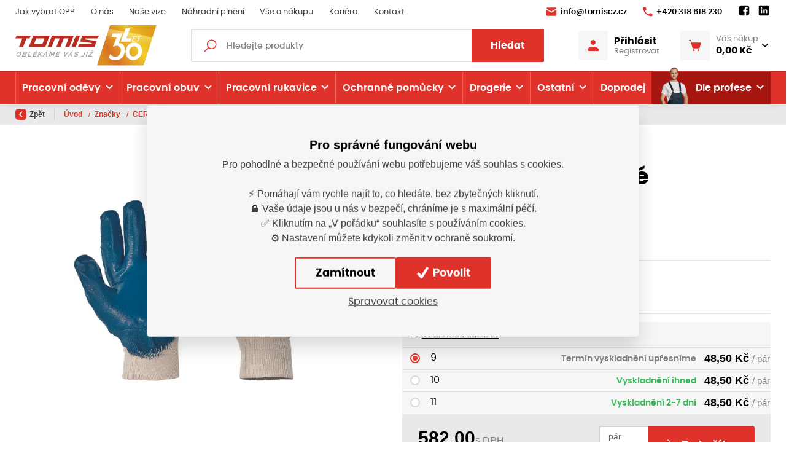

--- FILE ---
content_type: text/html; charset=utf-8
request_url: https://www.tomiscz.cz/produkt/rukavice-povrstvene-1057
body_size: 353914
content:



<!DOCTYPE html>

<html lang="cs" class="html-eshop">
<head>
    <meta charset="utf-8">
    <!-- non responsive web -->
    

    <!-- responsive web -->
    <meta name="viewport" content="width=device-width, initial-scale=1">


            <meta name="description" content="Pracovní rukavice povrstvené - 1057 - Povrstvené rukavice pro dokonalou ochranu rukou při práci.">

    <title>
Pracovní rukavice povrstvené - 1057    </title>

    <link rel="icon" type="image/png" sizes="32x32" href="/Themes/Default/Images/favicon/favicon-32x32.png">
    <link rel="icon" type="image/png" sizes="16x16" href="/Themes/Default/Images/favicon/favicon-16x16.png">
    <link rel="manifest" href="/Themes/Default/Images/favicon/site.webmanifest">
    <meta name="msapplication-TileColor" content="#00aba9">
    <meta name="theme-color" content="#ffffff">
    <link rel="apple-touch-icon" sizes="57x57" href="/Themes/Default/Images/favicon//apple-icon-57x57.png">
    <link rel="apple-touch-icon" sizes="60x60" href="/Themes/Default/Images/favicon//apple-icon-60x60.png">
    <link rel="apple-touch-icon" sizes="72x72" href="/Themes/Default/Images/favicon//apple-icon-72x72.png">
    <link rel="apple-touch-icon" sizes="76x76" href="/Themes/Default/Images/favicon//apple-icon-76x76.png">
    <link rel="apple-touch-icon" sizes="114x114" href="/Themes/Default/Images/favicon//apple-icon-114x114.png">
    <link rel="apple-touch-icon" sizes="120x120" href="/Themes/Default/Images/favicon//apple-icon-120x120.png">
    <link rel="apple-touch-icon" sizes="144x144" href="/Themes/Default/Images/favicon//apple-icon-144x144.png">
    <link rel="apple-touch-icon" sizes="152x152" href="/Themes/Default/Images/favicon//apple-icon-152x152.png">
    <link rel="apple-touch-icon" sizes="180x180" href="/Themes/Default/Images/favicon//apple-icon-180x180.png">

    

    
    <link rel="preload" href="/Themes/Default/Fonts/poppins-regular-webfont.woff2" as="font" type="font/woff2" crossorigin>
    <link rel="preload" href="/Themes/Default/Fonts/poppins-medium-webfont.woff2" as="font" type="font/woff2" crossorigin>
    <link rel="preload" href="/Themes/Default/Fonts/poppins-semibold-webfont.woff2" as="font" type="font/woff2" crossorigin>
    <link rel="preload" href="/Themes/Default/Fonts/poppins-bold-webfont.woff2" as="font" type="font/woff2" crossorigin>
    <link rel="preload" href="https://tomis.blob.core.windows.net/cms/Blocks/102/atWV36/tomis-30.svg" as="image" type="image/svg">

        <link rel="preload" href="https://tomis.blob.core.windows.net/imagehandler/tomis.blob.core.windows.net/cms/ProductsGallery/88alwz/m_max__w_880__h_495__f_webp__o/223429-p.webp" as="image" type="image">

        <meta name="robots" content="index,follow" />

        <link rel="canonical" href="/produkt/rukavice-povrstvene-1057">


    
    
    


    
    <link href="/assets/dist/assets/Bootstrap.css?v=5249962803647387904" rel="stylesheet"></link>
    <link href="/assets/dist/assets/BootstrapMultiselect.css?v=5249958522307387904" rel="stylesheet"></link>
    <link href="/assets/dist/assets/MagnificPopup.css?v=5249958522307387904" rel="stylesheet"></link>
    <link href="/assets/dist/assets/FrontendLayoutEshopBase.css?v=5250566759547387904" rel="stylesheet"></link>

    

    
    <link href="/assets/dist/assets/OwlCarousel.css?v=5249958522307387904" rel="stylesheet"></link>
    <link href="/assets/dist/assets/Daterangepicker.css?v=5249958522307387904" rel="stylesheet"></link>
    <link href="/assets/dist/assets/BootstrapDatepicker.css?v=5249958522307387904" rel="stylesheet"></link>
    <link href="/assets/dist/assets/FrontendLayoutEshop.css?v=5250194487987387904" rel="stylesheet"></link>

    
    <link href="/assets/dist/assets/ProductDetail.css?v=5250653127747387904" rel="stylesheet"></link>
    <link href="/assets/dist/assets/CustomTabs.css?v=5250194487987387904" rel="stylesheet"></link>



    
    
    

        <meta property="og:title" content="Pracovní rukavice povrstvené - 1057" />
    <meta property="og:image" content="https://tomis.blob.core.windows.net/imagehandler/tomis.blob.core.windows.net/cms/ProductsGallery/88alwz/m_max__w_1440__o/223429-p.jpeg" />
    <meta property="og:type" content="product" />
    <meta property="og:url" content="https://www.tomiscz.cz/produkt/rukavice-povrstvene-1057" />

            <meta property="og:description" content="1057" />
        <meta property="og:image:width" content="1440" />


    


<script>
    window.dataLayer = window.dataLayer || [];
    function gtag() { dataLayer.push(arguments); }
    dataLayer.push({"user_typ":"HOST","currency":"CZK","user_receive_newsletter":false});
        
            dataLayer.push({"event":"view_item","ecomm_pagetype":"product","ecommerce":{"currencyCode":"CZK","items":[{"name":"Rukavice povrstvené KITTIWAKE","id":47611,"price":40.1,"variant":"9","item_category":"Značky","item_category2":"CERVA"},{"name":"Rukavice povrstvené KITTIWAKE","id":70311,"price":40.1,"variant":"10","item_category":"Značky","item_category2":"CERVA"},{"name":"Rukavice povrstvené KITTIWAKE","id":47610,"price":40.1,"variant":"11","item_category":"Značky","item_category2":"CERVA"}]}});
        
</script>

    <script>
        gtag('consent', 'default', {
            'personalization_storage': 'denied',
            'analytics_storage': 'denied',
            'ad_storage': 'denied',
            'ad_user_data': 'denied',
            'ad_personalization': 'denied',
        });
    </script>
    
        <!-- Google Tag Manager -->
        <script>
        (function (w, d, s, l, i) {
            w[l] = w[l] || []; w[l].push({
                'gtm.start':
                    new Date().getTime(), event: 'gtm.js'
            }); var f = d.getElementsByTagName(s)[0],
                j = d.createElement(s), dl = l != 'dataLayer' ? '&l=' + l : ''; j.async = true; j.src =
                    'https://www.googletagmanager.com/gtm.js?id=' + i + dl; f.parentNode.insertBefore(j, f);
        })(window, document, 'script', 'dataLayer', 'GTM-WDMK9KQF');
        </script>
        <!-- End Google Tag Manager -->
    


    
    

</head>

<body class="">
        <!-- Google Tag Manager (noscript) -->
        <noscript>
            <iframe src="https://www.googletagmanager.com/ns.html?id=GTM-WDMK9KQF" height="0" width="0" style="display:none;visibility:hidden"></iframe>
        </noscript>
        <!-- End Google Tag Manager (noscript) -->
    

    



<header class="header">
    





    <div class="header__article-menu-row">
        <div class="container">
            
<div class="row align-items-center">
    <div class="col-12 col-lg">
        

    <ul class="article-menu">
            <li class="article-menu__item ">
                    <a class="article-menu__link" href="/cs/jak-spravne-vybrat-ochranne-pracovni-prostredky"  >

                        Jak vybrat OPP

                    </a>

            </li>
            <li class="article-menu__item ">
                    <a class="article-menu__link" href="/cs/o-nas"  >

                        O n&#225;s

                    </a>

            </li>
            <li class="article-menu__item ">
                    <a class="article-menu__link" href="/cs/nase-vize"  >

                        Naše vize

                    </a>

            </li>
            <li class="article-menu__item ">
                    <a class="article-menu__link" href="/cs/nahradni-plneni"  >

                        N&#225;hradn&#237; plněn&#237;

                    </a>

            </li>
            <li class="article-menu__item ">
                    <a class="article-menu__link" href="/cs/vse-o-nakupu"  >

                        Vše o n&#225;kupu

                    </a>

            </li>
            <li class="article-menu__item ">
                    <a class="article-menu__link" href="/cs/kariera"  >

                        Kari&#233;ra

                    </a>

            </li>
            <li class="article-menu__item ">
                    <a class="article-menu__link" href="/cs/kontakt"  >

                        Kontakt

                    </a>

            </li>
    </ul>

    </div>
    <div class="col-12 col-lg-auto">
        <ul class="article-menu article-menu--contact">
                <li class="article-menu__item">
                    <a class="article-menu__link" href="mailto:
info@tomiscz.cz">
                        <svg class="icon" width="18" height="14" viewBox="0 0 18 14" fill="none" xmlns="http://www.w3.org/2000/svg">
                            <path d="M2.33317 0.333313C1.77817 0.333313 1.28881 0.605878 0.987142 1.02504C0.783809 1.30671 0.873639 1.70597 1.16781 1.8893L8.48551 6.44985C8.80051 6.64652 9.19916 6.64652 9.51416 6.44985L16.8009 1.85024C17.1068 1.65691 17.183 1.23672 16.9572 0.955058C16.653 0.576724 16.189 0.333313 15.6665 0.333313H2.33317ZM16.9295 3.73826C16.8598 3.73903 16.7891 3.75823 16.7228 3.80011L9.51416 8.34601C9.19916 8.54184 8.80051 8.54105 8.48551 8.34438L1.27523 3.85219C1.01023 3.68719 0.666504 3.87823 0.666504 4.19073V12C0.666504 12.9208 1.41234 13.6666 2.33317 13.6666H15.6665C16.5873 13.6666 17.3332 12.9208 17.3332 12V4.13702C17.3332 3.90202 17.1386 3.73596 16.9295 3.73826Z" />
                        </svg>

                        
info@tomiscz.cz
                    </a>
                </li>

                <li class="article-menu__item">
                    <a class="article-menu__link" href="tel:
+420 318 618 230">
                        <svg class="icon" width="16" height="16" viewBox="0 0 16 16" fill="none" xmlns="http://www.w3.org/2000/svg">
                            <path d="M14.0167 10.7084L11.9167 10.4667C11.4084 10.4084 10.9084 10.5834 10.55 10.9417L9.00837 12.4834C7.82587 11.8834 6.75337 11.1009 5.8267 10.1734C4.8992 9.2467 4.1167 8.1742 3.5167 6.9917L5.05837 5.45003C5.4167 5.0917 5.5917 4.5917 5.53337 4.08336L5.2917 1.98336C5.1917 1.1417 4.48337 0.508362 3.63337 0.508362H2.1917C1.25003 0.508362 0.466701 1.2917 0.525034 2.23336C0.745867 5.79086 2.27837 8.99003 4.6442 11.3559C7.01003 13.7217 10.2092 15.2542 13.7667 15.475C14.7084 15.5334 15.4917 14.75 15.4917 13.8084V12.3667C15.4917 11.5167 14.8584 10.8084 14.0167 10.7084Z" />
                        </svg>

                        
+420 318 618 230
                    </a>
                </li>
            <li class="article-menu__item">
                


    <div class="social-panel">
            <a class="social-panel__link trigger-tooltip" href="
https://www.facebook.com/tomiscz.pribram" target='_blank' rel='noopener' data-toggle="tooltip" data-placement="top" title="Facebook">
                <svg class="icon" xmlns="http://www.w3.org/2000/svg" x="0px" y="0px" width="22" height="22" viewBox="0 0 24 24">
                    <path d="M17,3H7C4.791,3,3,4.791,3,7v10c0,2.209,1.791,4,4,4h5.621v-6.961h-2.343v-2.725h2.343V9.309 c0-2.324,1.421-3.591,3.495-3.591c0.699-0.002,1.397,0.034,2.092,0.105v2.43h-1.428c-1.13,0-1.35,0.534-1.35,1.322v1.735h2.7 l-0.351,2.725h-2.365V21H17c2.209,0,4-1.791,4-4V7C21,4.791,19.209,3,17,3z"></path>
                </svg>
            </a>

            <a class="social-panel__link trigger-tooltip" href="
https://www.linkedin.com/company/tomis-cz-s-r-o/" target='_blank' rel='noopener' data-toggle="tooltip" data-placement="top" title="LinkedIn">
                <svg class="icon" xmlns="http://www.w3.org/2000/svg" x="0px" y="0px" width="22" height="22" viewBox="0 0 24 24">
                    <path d="M19,3H5C3.895,3,3,3.895,3,5v14c0,1.105,0.895,2,2,2h14c1.105,0,2-0.895,2-2V5C21,3.895,20.105,3,19,3z M7.738,17L7.738,17 c-0.697,0-1.262-0.565-1.262-1.262v-4.477C6.477,10.565,7.042,10,7.738,10h0C8.435,10,9,10.565,9,11.262v4.477 C9,16.435,8.435,17,7.738,17z M7.694,8.717c-0.771,0-1.286-0.514-1.286-1.2s0.514-1.2,1.371-1.2c0.771,0,1.286,0.514,1.286,1.2 S8.551,8.717,7.694,8.717z M16.779,17L16.779,17c-0.674,0-1.221-0.547-1.221-1.221v-2.605c0-1.058-0.651-1.174-0.895-1.174 s-1.058,0.035-1.058,1.174v2.605c0,0.674-0.547,1.221-1.221,1.221h-0.081c-0.674,0-1.221-0.547-1.221-1.221v-4.517 c0-0.697,0.565-1.262,1.262-1.262h0c0.697,0,1.262,0.565,1.262,1.262c0,0,0.282-1.262,2.198-1.262C17.023,10,18,10.977,18,13.174 v2.605C18,16.453,17.453,17,16.779,17z"></path>
                </svg>
            </a>




    </div>

            </li>
        </ul>
    </div>
</div>

        </div>
    </div>
    <div id="js-header-controls" class="header__controls-row-wrapper">
        <div class="header__controls-row js-fixed-header">
            <div class="container">
                <div class="row row--tiny-padding align-items-center">
                    <div class="col-auto col-md-auto mr-auto order-first col--p-right-sm-tablet">
                        <a href="/" class="header__logo-wrapper">
                            


<picture><source sizes="(min-width: 1280px) 230px, (min-width: 1020px) 200px, (min-width: 440px) 150px, 120px" srcset="https://tomis.blob.core.windows.net/cms/Blocks/102/atWV36/tomis-30.svg 120w, https://tomis.blob.core.windows.net/cms/Blocks/102/atWV36/tomis-30.svg 156w, https://tomis.blob.core.windows.net/cms/Blocks/102/atWV36/tomis-30.svg 192w, https://tomis.blob.core.windows.net/cms/Blocks/102/atWV36/tomis-30.svg 230w" type="image/webp"></source><source sizes="(min-width: 1280px) 230px, (min-width: 1020px) 200px, (min-width: 440px) 150px, 120px" srcset="https://tomis.blob.core.windows.net/cms/Blocks/102/atWV36/tomis-30.svg 120w, https://tomis.blob.core.windows.net/cms/Blocks/102/atWV36/tomis-30.svg 156w, https://tomis.blob.core.windows.net/cms/Blocks/102/atWV36/tomis-30.svg 192w, https://tomis.blob.core.windows.net/cms/Blocks/102/atWV36/tomis-30.svg 230w"></source><img alt="Tomiscz.cz I " class="header__logo" src="https://tomis.blob.core.windows.net/cms/Blocks/102/atWV36/tomis-30.svg" title="Tomiscz.cz I "></img></picture>



                            
                        </a>
                    </div>
                    <div class="col-auto col-lg col--p-right-sm-tablet col--p-left-sm-tablet">
                        <div class="navbar-expand-lg search-collapsible">
                            <button class="navbar-toggler collapsed" id="search-collapsible-button" type="button" data-toggle="collapse" data-target="#navbarToggleSearch" aria-controls="navbarToggleExternalContent" aria-expanded="false" aria-label="Toggle navigation">
                                <svg class="icon" width="184" height="189" viewBox="0 0 184 189" fill="none" xmlns="http://www.w3.org/2000/svg">
                                    <path d="M110.616 0C151.186 0 184 32.9328 184 73.6504C184 114.368 151.186 147.301 110.616 147.301C96.1312 147.301 82.7258 143.036 71.3607 135.793L18.346 189L-7.45058e-06 170.587L52.3402 118.193C42.9311 105.805 37.2317 90.4553 37.2317 73.6504C37.2317 32.9328 70.0454 0 110.616 0ZM110.616 17.3295C79.5389 17.3295 54.4985 42.4607 54.4985 73.6504C54.4985 104.84 79.5389 129.971 110.616 129.971C141.693 129.971 166.733 104.84 166.733 73.6504C166.733 42.4607 141.693 17.3295 110.616 17.3295Z" />
                                </svg>
                            </button>

                            <div class="collapse navbar-collapse no-transition" id="navbarToggleSearch">
                                <div class="search-wrapper">
<form action="/cs/Search" method="get">                                        <div class="input-group">
                                            <svg class="icon" width="20" height="21" viewBox="0 0 20 21" fill="none" xmlns="http://www.w3.org/2000/svg">
                                                <path d="M12.2236 0.5C7.93742 0.5 4.44714 3.99028 4.44714 8.27643C4.44714 10.1385 5.10024 11.8457 6.19684 13.1853L0 19.3821L1.11786 20.5L7.3147 14.3032C8.65431 15.3998 10.3615 16.0529 12.2236 16.0529C16.5097 16.0529 20 12.5626 20 8.27643C20 3.99028 16.5097 0.5 12.2236 0.5ZM12.2236 2.05529C15.6683 2.05529 18.4447 4.83171 18.4447 8.27643C18.4447 11.7211 15.6683 14.4976 12.2236 14.4976C8.77886 14.4976 6.00243 11.7211 6.00243 8.27643C6.00243 4.83171 8.77886 2.05529 12.2236 2.05529Z" />
                                            </svg>
                                            <input type="text" class="form-control animated-placeholder js-autocomplete" name="q" id="js-header-eshop-search-box" aria-label="Fulltextový vyhledávač" aria-describedby="Fulltextový vyhledávač">
                                            <div class="input-group-append">
                                                <button class="btn btn-primary" type="submit" id="main-search" title="Hledat">Hledat</button>
                                            </div>
                                        </div>
</form>                                </div>
                            </div>
                        </div>
                    </div>
                    <div class="col-auto p-lg-0 d-none d-lg-block">
                        <div class="header-login-wrapper">
                            
    <a class="btn-login" href="#" data-toggle="modal" data-target=".js-login-register-modal">
        <div class="btn-login__icon">
            <svg class="icon" width="18" height="18" viewBox="0 0 18 18" fill="none" xmlns="http://www.w3.org/2000/svg">
                <path d="M9 0C7.93913 0 6.92172 0.421427 6.17157 1.17157C5.42143 1.92172 5 2.93913 5 4C5 5.06087 5.42143 6.07828 6.17157 6.82843C6.92172 7.57857 7.93913 8 9 8C10.0609 8 11.0783 7.57857 11.8284 6.82843C12.5786 6.07828 13 5.06087 13 4C13 2.93913 12.5786 1.92172 11.8284 1.17157C11.0783 0.421427 10.0609 0 9 0ZM9 11C5.996 11 0 12.508 0 15.5V17C0 17.552 0.448 18 1 18H17C17.552 18 18 17.552 18 17V15.5C18 12.508 12.004 11 9 11Z" />
            </svg>
        </div>
        <div class="btn-login__body">
            <div class="btn-login__title">
                Přihlásit
            </div>
            <div class="btn-login__subtitle">
                Registrovat
            </div>
        </div>
    </a>

                        </div>
                    </div>
                    <div class="col-auto pl-lg-0">
                        <div class="header-basket-wrapper" id="js-dropdown-basket">
                            


<div class="dropdown dropdown--align-right dropdown-disabled" id="js-full-basket">
    <a href="/cs/Basket" class="btn dropdown-toggle btn-basket" type="button" id="eshop-dropdown" data-hover="dropdown" aria-expanded="false">
        <div class="btn-basket__icon">
            <svg class="icon" width="22" height="20" viewBox="0 0 22 20" fill="none" xmlns="http://www.w3.org/2000/svg">
                <path d="M0.811394 0.000141041C0.705384 -0.0013582 0.600134 0.0182268 0.50176 0.0577578C0.403385 0.0972888 0.313848 0.155977 0.238352 0.230413C0.162857 0.304849 0.102908 0.393547 0.0619895 0.491352C0.0210714 0.589158 0 0.694121 0 0.800141C0 0.906161 0.0210714 1.01112 0.0619895 1.10893C0.102908 1.20674 0.162857 1.29543 0.238352 1.36987C0.313848 1.4443 0.403385 1.50299 0.50176 1.54252C0.600134 1.58206 0.705384 1.60164 0.811394 1.60014H2.31452C2.49524 1.60014 2.64604 1.71331 2.69733 1.88764L6.10671 13.4783C6.40593 14.4956 7.34692 15.2001 8.40827 15.2001H17.1895C18.2682 15.2001 19.2207 14.4711 19.5051 13.4314L21.5833 5.81108C21.6157 5.69237 21.6203 5.56778 21.5967 5.447C21.5732 5.32621 21.5221 5.2125 21.4474 5.11469C21.3727 5.01688 21.2765 4.93761 21.1662 4.88306C21.0559 4.8285 20.9345 4.80013 20.8114 4.80014H5.22233L4.23327 1.43608C4.23275 1.43608 4.23223 1.43608 4.23171 1.43608C3.98219 0.588008 3.1978 0.000141041 2.31452 0.000141041H0.811394ZM8.81139 16.8001C8.38705 16.8001 7.98008 16.9687 7.68002 17.2688C7.37996 17.5688 7.21139 17.9758 7.21139 18.4001C7.21139 18.8245 7.37996 19.2315 7.68002 19.5315C7.98008 19.8316 8.38705 20.0001 8.81139 20.0001C9.23574 20.0001 9.64271 19.8316 9.94276 19.5315C10.2428 19.2315 10.4114 18.8245 10.4114 18.4001C10.4114 17.9758 10.2428 17.5688 9.94276 17.2688C9.64271 16.9687 9.23574 16.8001 8.81139 16.8001ZM16.8114 16.8001C16.387 16.8001 15.9801 16.9687 15.68 17.2688C15.38 17.5688 15.2114 17.9758 15.2114 18.4001C15.2114 18.8245 15.38 19.2315 15.68 19.5315C15.9801 19.8316 16.387 20.0001 16.8114 20.0001C17.2357 20.0001 17.6427 19.8316 17.9428 19.5315C18.2428 19.2315 18.4114 18.8245 18.4114 18.4001C18.4114 17.9758 18.2428 17.5688 17.9428 17.2688C17.6427 16.9687 17.2357 16.8001 16.8114 16.8001Z" />
            </svg>
        </div>
        <div class="btn-basket__body">
            <div class="btn-basket__title">
                Váš nákup
            </div>
            <div class="btn-basket__price">
                0,00 Kč
            </div>
        </div>
    </a>
    <div class="dropdown-menu dropdown-basket hidden-xs" role="menu" aria-labelledby="eshop-dropdown">
        <div class="dropdown-basket__body">
        </div>

        <div class="dropdown-basket__footer">
            <a href="/cs/Basket" class="btn btn-primary btn-sm">Přejít k objednávce</a>
        </div>
    </div>
</div>
                        </div>
                    </div>
                    <div class="col-auto col-md-auto d-lg-none">
                        <button class="navbar-toggler navbar-toggler--open-menu collapsed js-navbar-toggler-main-menu" type="button" data-toggle="collapse" data-target="#navbarSupportedContent" aria-controls="navbarSupportedContent" aria-expanded="false" aria-label="Toggle navigation">
                            <svg class="icon icon--open" xmlns="http://www.w3.org/2000/svg" x="0px" y="0px"
                                 width="50" height="50"
                                 viewBox="0 0 50 50">
                                <path d="M 0 7.5 L 0 12.5 L 50 12.5 L 50 7.5 Z M 0 22.5 L 0 27.5 L 50 27.5 L 50 22.5 Z M 0 37.5 L 0 42.5 L 50 42.5 L 50 37.5 Z"></path>
                            </svg>
                            <svg class="icon icon--close" xmlns="http://www.w3.org/2000/svg" x="0px" y="0px"
                                 width="50" height="50"
                                 viewBox="0 0 50 50">
                                <path d="M 9.15625 6.3125 L 6.3125 9.15625 L 22.15625 25 L 6.21875 40.96875 L 9.03125 43.78125 L 25 27.84375 L 40.9375 43.78125 L 43.78125 40.9375 L 27.84375 25 L 43.6875 9.15625 L 40.84375 6.3125 L 25 22.15625 Z"></path>
                            </svg>
                        </button>
                    </div>
                </div>
            </div>
        </div>
    </div>
    <div class="header__category-menu-row">
        <div class="container">
            <div class="row">
                <div class="col-12">
                    <nav class="navbar navbar-expand-lg">
                        <div class="collapse navbar-collapse no-transition" id="navbarSupportedContent">
                            <div class="header__controls-row--mobile">
                                <div class="header-login-wrapper--mobile">
                                    
    <a class="btn-login" href="#" data-toggle="modal" data-target=".js-login-register-modal">
        <div class="btn-login__icon">
            <svg class="icon" width="18" height="18" viewBox="0 0 18 18" fill="none" xmlns="http://www.w3.org/2000/svg">
                <path d="M9 0C7.93913 0 6.92172 0.421427 6.17157 1.17157C5.42143 1.92172 5 2.93913 5 4C5 5.06087 5.42143 6.07828 6.17157 6.82843C6.92172 7.57857 7.93913 8 9 8C10.0609 8 11.0783 7.57857 11.8284 6.82843C12.5786 6.07828 13 5.06087 13 4C13 2.93913 12.5786 1.92172 11.8284 1.17157C11.0783 0.421427 10.0609 0 9 0ZM9 11C5.996 11 0 12.508 0 15.5V17C0 17.552 0.448 18 1 18H17C17.552 18 18 17.552 18 17V15.5C18 12.508 12.004 11 9 11Z" />
            </svg>
        </div>
        <div class="btn-login__body">
            <div class="btn-login__title">
                Přihlásit
            </div>
            <div class="btn-login__subtitle">
                Registrovat
            </div>
        </div>
    </a>

                                </div>
                            </div>
                            <div class="header__category-menu">
                                

    <ul class="navbar-nav justify-content-between">
            <li class="nav-item nav-item--wide-dropdown            dropdown js-dropdown--open-on-hover
">
                <a href="/cs/pracovni-odevy" class="nav-link          dropdown-toggle
"
                   id="nav-link-13"   role="button" aria-haspopup="true" aria-expanded="false"  >

                    Pracovn&#237; oděvy

                    <div class="nav-link__arrow-down"></div>
                </a>

                    <div class="dropdown-menu dropdown-menu--wide" aria-labelledby="nav-link-13">
                        <div class="dropdown-menu-category">
                            <div class="dropdown-menu-category__categories">
                                <div class="form-row">
                                    <div class="col-12">
                                        <a class="btn btn-link btn-link--arrow category-link" href="/cs/pracovni-odevy">Vše z kategorie</a>
                                    </div>
                                    <div class="col-12">
                                        <div class="subcategory-grid">
                                                <a class="subcategory" href="/cs/bundy">
                                                    <div class="subcategory__image-wrapper">
                                                        <div class="subcategory__image">
                                                            <picture><source data-srcset="https://tomis.blob.core.windows.net/imagehandler/tomis.blob.core.windows.net/cms/ContentItems/20_00020/oshOba/m_max__w_45__h_33__f_webp__o/bunda.webp 45w, https://tomis.blob.core.windows.net/imagehandler/tomis.blob.core.windows.net/cms/ContentItems/20_00020/oshOba/m_max__w_130__h_98__f_webp__o/bunda.webp 130w" sizes="(min-width: 766px) 130px, 45px" type="image/webp"></source><source data-srcset="https://tomis.blob.core.windows.net/imagehandler/tomis.blob.core.windows.net/cms/ContentItems/20_00020/oshOba/m_max__w_45__h_33__o/bunda.jpeg 45w, https://tomis.blob.core.windows.net/imagehandler/tomis.blob.core.windows.net/cms/ContentItems/20_00020/oshOba/m_max__w_130__h_98__o/bunda.jpeg 130w" sizes="(min-width: 766px) 130px, 45px"></source><img alt="" class=" lazy-loading-img" data-src="https://tomis.blob.core.windows.net/imagehandler/tomis.blob.core.windows.net/cms/ContentItems/20_00020/oshOba/m_max__w_130__h_98__o/bunda.jpeg" title=""></img></picture>
                                                        </div>
                                                    </div>
                                                    <div class="subcategory__title">
                                                        Bundy
                                                    </div>
                                                </a>
                                                <a class="subcategory" href="/cs/vesty">
                                                    <div class="subcategory__image-wrapper">
                                                        <div class="subcategory__image">
                                                            <picture><source data-srcset="https://tomis.blob.core.windows.net/imagehandler/tomis.blob.core.windows.net/cms/ContentItems/21_00021/zKWwOQ/m_max__w_45__h_33__f_webp__o/0005321-gilet-thermic.webp 45w, https://tomis.blob.core.windows.net/imagehandler/tomis.blob.core.windows.net/cms/ContentItems/21_00021/zKWwOQ/m_max__w_130__h_98__f_webp__o/0005321-gilet-thermic.webp 130w" sizes="(min-width: 766px) 130px, 45px" type="image/webp"></source><source data-srcset="https://tomis.blob.core.windows.net/imagehandler/tomis.blob.core.windows.net/cms/ContentItems/21_00021/zKWwOQ/m_max__w_45__h_33__o/0005321-gilet-thermic.jpeg 45w, https://tomis.blob.core.windows.net/imagehandler/tomis.blob.core.windows.net/cms/ContentItems/21_00021/zKWwOQ/m_max__w_130__h_98__o/0005321-gilet-thermic.jpeg 130w" sizes="(min-width: 766px) 130px, 45px"></source><img alt="" class=" lazy-loading-img" data-src="https://tomis.blob.core.windows.net/imagehandler/tomis.blob.core.windows.net/cms/ContentItems/21_00021/zKWwOQ/m_max__w_130__h_98__o/0005321-gilet-thermic.jpeg" title=""></img></picture>
                                                        </div>
                                                    </div>
                                                    <div class="subcategory__title">
                                                        Vesty
                                                    </div>
                                                </a>
                                                <a class="subcategory" href="/cs/mikiny">
                                                    <div class="subcategory__image-wrapper">
                                                        <div class="subcategory__image">
                                                            <picture><source data-srcset="https://tomis.blob.core.windows.net/imagehandler/tomis.blob.core.windows.net/cms/ContentItems/22_00022/YK3c08/m_max__w_45__h_33__f_webp__o/1505-lenny-mariof-1-20190101-pi-hi1500-li1500.webp 45w, https://tomis.blob.core.windows.net/imagehandler/tomis.blob.core.windows.net/cms/ContentItems/22_00022/YK3c08/m_max__w_130__h_98__f_webp__o/1505-lenny-mariof-1-20190101-pi-hi1500-li1500.webp 130w" sizes="(min-width: 766px) 130px, 45px" type="image/webp"></source><source data-srcset="https://tomis.blob.core.windows.net/imagehandler/tomis.blob.core.windows.net/cms/ContentItems/22_00022/YK3c08/m_max__w_45__h_33__o/1505-lenny-mariof-1-20190101-pi-hi1500-li1500.jpeg 45w, https://tomis.blob.core.windows.net/imagehandler/tomis.blob.core.windows.net/cms/ContentItems/22_00022/YK3c08/m_max__w_130__h_98__o/1505-lenny-mariof-1-20190101-pi-hi1500-li1500.jpeg 130w" sizes="(min-width: 766px) 130px, 45px"></source><img alt="" class=" lazy-loading-img" data-src="https://tomis.blob.core.windows.net/imagehandler/tomis.blob.core.windows.net/cms/ContentItems/22_00022/YK3c08/m_max__w_130__h_98__o/1505-lenny-mariof-1-20190101-pi-hi1500-li1500.jpeg" title=""></img></picture>
                                                        </div>
                                                    </div>
                                                    <div class="subcategory__title">
                                                        Mikiny
                                                    </div>
                                                </a>
                                                <a class="subcategory" href="/cs/tricka">
                                                    <div class="subcategory__image-wrapper">
                                                        <div class="subcategory__image">
                                                            <picture><source data-srcset="https://tomis.blob.core.windows.net/imagehandler/tomis.blob.core.windows.net/cms/ContentItems/23_00023/Moh3rP/m_max__w_45__h_33__f_webp__o/origin.webp 45w, https://tomis.blob.core.windows.net/imagehandler/tomis.blob.core.windows.net/cms/ContentItems/23_00023/Moh3rP/m_max__w_130__h_98__f_webp__o/origin.webp 130w" sizes="(min-width: 766px) 130px, 45px" type="image/webp"></source><source data-srcset="https://tomis.blob.core.windows.net/imagehandler/tomis.blob.core.windows.net/cms/ContentItems/23_00023/Moh3rP/m_max__w_45__h_33__o/origin.jpeg 45w, https://tomis.blob.core.windows.net/imagehandler/tomis.blob.core.windows.net/cms/ContentItems/23_00023/Moh3rP/m_max__w_130__h_98__o/origin.jpeg 130w" sizes="(min-width: 766px) 130px, 45px"></source><img alt="" class=" lazy-loading-img" data-src="https://tomis.blob.core.windows.net/imagehandler/tomis.blob.core.windows.net/cms/ContentItems/23_00023/Moh3rP/m_max__w_130__h_98__o/origin.jpeg" title=""></img></picture>
                                                        </div>
                                                    </div>
                                                    <div class="subcategory__title">
                                                        Trička
                                                    </div>
                                                </a>
                                                <a class="subcategory" href="/cs/saty">
                                                    <div class="subcategory__image-wrapper">
                                                        <div class="subcategory__image">
                                                            <picture><source data-srcset="https://tomis.blob.core.windows.net/imagehandler/tomis.blob.core.windows.net/cms/ContentItems/14707_14707/rVLNTy/m_max__w_45__h_33__f_webp__o/saty.webp 45w, https://tomis.blob.core.windows.net/imagehandler/tomis.blob.core.windows.net/cms/ContentItems/14707_14707/rVLNTy/m_max__w_130__h_98__f_webp__o/saty.webp 130w" sizes="(min-width: 766px) 130px, 45px" type="image/webp"></source><source data-srcset="https://tomis.blob.core.windows.net/imagehandler/tomis.blob.core.windows.net/cms/ContentItems/14707_14707/rVLNTy/m_max__w_45__h_33__o/saty.jpeg 45w, https://tomis.blob.core.windows.net/imagehandler/tomis.blob.core.windows.net/cms/ContentItems/14707_14707/rVLNTy/m_max__w_130__h_98__o/saty.jpeg 130w" sizes="(min-width: 766px) 130px, 45px"></source><img alt="" class=" lazy-loading-img" data-src="https://tomis.blob.core.windows.net/imagehandler/tomis.blob.core.windows.net/cms/ContentItems/14707_14707/rVLNTy/m_max__w_130__h_98__o/saty.jpeg" title=""></img></picture>
                                                        </div>
                                                    </div>
                                                    <div class="subcategory__title">
                                                        Šaty
                                                    </div>
                                                </a>
                                                <a class="subcategory" href="/cs/polokosile">
                                                    <div class="subcategory__image-wrapper">
                                                        <div class="subcategory__image">
                                                            <picture><source data-srcset="https://tomis.blob.core.windows.net/imagehandler/tomis.blob.core.windows.net/cms/ContentItems/24_00024/h8KuTo/m_max__w_45__h_33__f_webp__o/cotton.webp 45w, https://tomis.blob.core.windows.net/imagehandler/tomis.blob.core.windows.net/cms/ContentItems/24_00024/h8KuTo/m_max__w_130__h_98__f_webp__o/cotton.webp 130w" sizes="(min-width: 766px) 130px, 45px" type="image/webp"></source><source data-srcset="https://tomis.blob.core.windows.net/imagehandler/tomis.blob.core.windows.net/cms/ContentItems/24_00024/h8KuTo/m_max__w_45__h_33__o/cotton.jpeg 45w, https://tomis.blob.core.windows.net/imagehandler/tomis.blob.core.windows.net/cms/ContentItems/24_00024/h8KuTo/m_max__w_130__h_98__o/cotton.jpeg 130w" sizes="(min-width: 766px) 130px, 45px"></source><img alt="" class=" lazy-loading-img" data-src="https://tomis.blob.core.windows.net/imagehandler/tomis.blob.core.windows.net/cms/ContentItems/24_00024/h8KuTo/m_max__w_130__h_98__o/cotton.jpeg" title=""></img></picture>
                                                        </div>
                                                    </div>
                                                    <div class="subcategory__title">
                                                        Polokošile
                                                    </div>
                                                </a>
                                                <a class="subcategory" href="/cs/kosile">
                                                    <div class="subcategory__image-wrapper">
                                                        <div class="subcategory__image">
                                                            <picture><source data-srcset="https://tomis.blob.core.windows.net/imagehandler/tomis.blob.core.windows.net/cms/ContentItems/25_00025/hIu9y7/m_max__w_45__h_33__f_webp__o/220791.webp 45w, https://tomis.blob.core.windows.net/imagehandler/tomis.blob.core.windows.net/cms/ContentItems/25_00025/hIu9y7/m_max__w_130__h_98__f_webp__o/220791.webp 130w" sizes="(min-width: 766px) 130px, 45px" type="image/webp"></source><source data-srcset="https://tomis.blob.core.windows.net/imagehandler/tomis.blob.core.windows.net/cms/ContentItems/25_00025/hIu9y7/m_max__w_45__h_33__o/220791.jpeg 45w, https://tomis.blob.core.windows.net/imagehandler/tomis.blob.core.windows.net/cms/ContentItems/25_00025/hIu9y7/m_max__w_130__h_98__o/220791.jpeg 130w" sizes="(min-width: 766px) 130px, 45px"></source><img alt="" class=" lazy-loading-img" data-src="https://tomis.blob.core.windows.net/imagehandler/tomis.blob.core.windows.net/cms/ContentItems/25_00025/hIu9y7/m_max__w_130__h_98__o/220791.jpeg" title=""></img></picture>
                                                        </div>
                                                    </div>
                                                    <div class="subcategory__title">
                                                        Košile
                                                    </div>
                                                </a>
                                                <a class="subcategory" href="/cs/kalhoty">
                                                    <div class="subcategory__image-wrapper">
                                                        <div class="subcategory__image">
                                                            <picture><source data-srcset="https://tomis.blob.core.windows.net/imagehandler/tomis.blob.core.windows.net/cms/ContentItems/26_00026/lBCcBg/m_max__w_45__h_33__f_webp__o/stazeny-soubor.webp 45w, https://tomis.blob.core.windows.net/imagehandler/tomis.blob.core.windows.net/cms/ContentItems/26_00026/lBCcBg/m_max__w_130__h_98__f_webp__o/stazeny-soubor.webp 130w" sizes="(min-width: 766px) 130px, 45px" type="image/webp"></source><source data-srcset="https://tomis.blob.core.windows.net/imagehandler/tomis.blob.core.windows.net/cms/ContentItems/26_00026/lBCcBg/m_max__w_45__h_33__o/stazeny-soubor.jpeg 45w, https://tomis.blob.core.windows.net/imagehandler/tomis.blob.core.windows.net/cms/ContentItems/26_00026/lBCcBg/m_max__w_130__h_98__o/stazeny-soubor.jpeg 130w" sizes="(min-width: 766px) 130px, 45px"></source><img alt="" class=" lazy-loading-img" data-src="https://tomis.blob.core.windows.net/imagehandler/tomis.blob.core.windows.net/cms/ContentItems/26_00026/lBCcBg/m_max__w_130__h_98__o/stazeny-soubor.jpeg" title=""></img></picture>
                                                        </div>
                                                    </div>
                                                    <div class="subcategory__title">
                                                        Kalhoty
                                                    </div>
                                                </a>
                                                <a class="subcategory" href="/cs/kratasy">
                                                    <div class="subcategory__image-wrapper">
                                                        <div class="subcategory__image">
                                                            <picture><source data-srcset="https://tomis.blob.core.windows.net/imagehandler/tomis.blob.core.windows.net/cms/ContentItems/27_00027/hGfOf1/m_max__w_45__h_33__f_webp__o/219692.webp 45w, https://tomis.blob.core.windows.net/imagehandler/tomis.blob.core.windows.net/cms/ContentItems/27_00027/hGfOf1/m_max__w_130__h_98__f_webp__o/219692.webp 130w" sizes="(min-width: 766px) 130px, 45px" type="image/webp"></source><source data-srcset="https://tomis.blob.core.windows.net/imagehandler/tomis.blob.core.windows.net/cms/ContentItems/27_00027/hGfOf1/m_max__w_45__h_33__o/219692.jpeg 45w, https://tomis.blob.core.windows.net/imagehandler/tomis.blob.core.windows.net/cms/ContentItems/27_00027/hGfOf1/m_max__w_130__h_98__o/219692.jpeg 130w" sizes="(min-width: 766px) 130px, 45px"></source><img alt="" class=" lazy-loading-img" data-src="https://tomis.blob.core.windows.net/imagehandler/tomis.blob.core.windows.net/cms/ContentItems/27_00027/hGfOf1/m_max__w_130__h_98__o/219692.jpeg" title=""></img></picture>
                                                        </div>
                                                    </div>
                                                    <div class="subcategory__title">
                                                        Kraťasy
                                                    </div>
                                                </a>
                                                <a class="subcategory" href="/cs/zastery-a-plaste">
                                                    <div class="subcategory__image-wrapper">
                                                        <div class="subcategory__image">
                                                            <picture><source data-srcset="https://tomis.blob.core.windows.net/imagehandler/tomis.blob.core.windows.net/cms/ContentItems/6241_06241/DUslJZ/m_max__w_45__h_33__f_webp__o/plast-modry.webp 45w, https://tomis.blob.core.windows.net/imagehandler/tomis.blob.core.windows.net/cms/ContentItems/6241_06241/DUslJZ/m_max__w_130__h_98__f_webp__o/plast-modry.webp 130w" sizes="(min-width: 766px) 130px, 45px" type="image/webp"></source><source data-srcset="https://tomis.blob.core.windows.net/imagehandler/tomis.blob.core.windows.net/cms/ContentItems/6241_06241/DUslJZ/m_max__w_45__h_33__o/plast-modry.jpeg 45w, https://tomis.blob.core.windows.net/imagehandler/tomis.blob.core.windows.net/cms/ContentItems/6241_06241/DUslJZ/m_max__w_130__h_98__o/plast-modry.jpeg 130w" sizes="(min-width: 766px) 130px, 45px"></source><img alt="" class=" lazy-loading-img" data-src="https://tomis.blob.core.windows.net/imagehandler/tomis.blob.core.windows.net/cms/ContentItems/6241_06241/DUslJZ/m_max__w_130__h_98__o/plast-modry.jpeg" title=""></img></picture>
                                                        </div>
                                                    </div>
                                                    <div class="subcategory__title">
                                                        Z&#225;stěry a pl&#225;ště
                                                    </div>
                                                </a>
                                                <a class="subcategory" href="/cs/kombinezy-a-komplety">
                                                    <div class="subcategory__image-wrapper">
                                                        <div class="subcategory__image">
                                                            <picture><source data-srcset="https://tomis.blob.core.windows.net/imagehandler/tomis.blob.core.windows.net/cms/ContentItems/28_00028/ehZLnU/m_max__w_45__h_33__f_webp__o/217601.webp 45w, https://tomis.blob.core.windows.net/imagehandler/tomis.blob.core.windows.net/cms/ContentItems/28_00028/ehZLnU/m_max__w_130__h_98__f_webp__o/217601.webp 130w" sizes="(min-width: 766px) 130px, 45px" type="image/webp"></source><source data-srcset="https://tomis.blob.core.windows.net/imagehandler/tomis.blob.core.windows.net/cms/ContentItems/28_00028/ehZLnU/m_max__w_45__h_33__o/217601.jpeg 45w, https://tomis.blob.core.windows.net/imagehandler/tomis.blob.core.windows.net/cms/ContentItems/28_00028/ehZLnU/m_max__w_130__h_98__o/217601.jpeg 130w" sizes="(min-width: 766px) 130px, 45px"></source><img alt="" class=" lazy-loading-img" data-src="https://tomis.blob.core.windows.net/imagehandler/tomis.blob.core.windows.net/cms/ContentItems/28_00028/ehZLnU/m_max__w_130__h_98__o/217601.jpeg" title=""></img></picture>
                                                        </div>
                                                    </div>
                                                    <div class="subcategory__title">
                                                        Kombin&#233;zy a komplety
                                                    </div>
                                                </a>
                                                <a class="subcategory" href="/cs/spodni-pradlo">
                                                    <div class="subcategory__image-wrapper">
                                                        <div class="subcategory__image">
                                                            <picture><source data-srcset="https://tomis.blob.core.windows.net/imagehandler/tomis.blob.core.windows.net/cms/ContentItems/29_00029/Pkf0EX/m_max__w_45__h_33__f_webp__o/196842.webp 45w, https://tomis.blob.core.windows.net/imagehandler/tomis.blob.core.windows.net/cms/ContentItems/29_00029/Pkf0EX/m_max__w_130__h_98__f_webp__o/196842.webp 130w" sizes="(min-width: 766px) 130px, 45px" type="image/webp"></source><source data-srcset="https://tomis.blob.core.windows.net/imagehandler/tomis.blob.core.windows.net/cms/ContentItems/29_00029/Pkf0EX/m_max__w_45__h_33__o/196842.jpeg 45w, https://tomis.blob.core.windows.net/imagehandler/tomis.blob.core.windows.net/cms/ContentItems/29_00029/Pkf0EX/m_max__w_130__h_98__o/196842.jpeg 130w" sizes="(min-width: 766px) 130px, 45px"></source><img alt="" class=" lazy-loading-img" data-src="https://tomis.blob.core.windows.net/imagehandler/tomis.blob.core.windows.net/cms/ContentItems/29_00029/Pkf0EX/m_max__w_130__h_98__o/196842.jpeg" title=""></img></picture>
                                                        </div>
                                                    </div>
                                                    <div class="subcategory__title">
                                                        Spodn&#237; pr&#225;dlo
                                                    </div>
                                                </a>
                                                <a class="subcategory" href="/cs/pokryvky-hlavy">
                                                    <div class="subcategory__image-wrapper">
                                                        <div class="subcategory__image">
                                                            <picture><source data-srcset="https://tomis.blob.core.windows.net/imagehandler/tomis.blob.core.windows.net/cms/ContentItems/30_00030/OXguK4/m_max__w_45__h_33__f_webp__o/3734.webp 45w, https://tomis.blob.core.windows.net/imagehandler/tomis.blob.core.windows.net/cms/ContentItems/30_00030/OXguK4/m_max__w_130__h_98__f_webp__o/3734.webp 130w" sizes="(min-width: 766px) 130px, 45px" type="image/webp"></source><source data-srcset="https://tomis.blob.core.windows.net/imagehandler/tomis.blob.core.windows.net/cms/ContentItems/30_00030/OXguK4/m_max__w_45__h_33__o/3734.jpeg 45w, https://tomis.blob.core.windows.net/imagehandler/tomis.blob.core.windows.net/cms/ContentItems/30_00030/OXguK4/m_max__w_130__h_98__o/3734.jpeg 130w" sizes="(min-width: 766px) 130px, 45px"></source><img alt="" class=" lazy-loading-img" data-src="https://tomis.blob.core.windows.net/imagehandler/tomis.blob.core.windows.net/cms/ContentItems/30_00030/OXguK4/m_max__w_130__h_98__o/3734.jpeg" title=""></img></picture>
                                                        </div>
                                                    </div>
                                                    <div class="subcategory__title">
                                                        Pokr&#253;vky hlavy
                                                    </div>
                                                </a>
                                                <a class="subcategory" href="/cs/ponozky">
                                                    <div class="subcategory__image-wrapper">
                                                        <div class="subcategory__image">
                                                            <picture><source data-srcset="https://tomis.blob.core.windows.net/imagehandler/tomis.blob.core.windows.net/cms/ContentItems/31_00031/vqTmBn/m_max__w_45__h_33__f_webp__o/218763.webp 45w, https://tomis.blob.core.windows.net/imagehandler/tomis.blob.core.windows.net/cms/ContentItems/31_00031/vqTmBn/m_max__w_130__h_98__f_webp__o/218763.webp 130w" sizes="(min-width: 766px) 130px, 45px" type="image/webp"></source><source data-srcset="https://tomis.blob.core.windows.net/imagehandler/tomis.blob.core.windows.net/cms/ContentItems/31_00031/vqTmBn/m_max__w_45__h_33__o/218763.jpeg 45w, https://tomis.blob.core.windows.net/imagehandler/tomis.blob.core.windows.net/cms/ContentItems/31_00031/vqTmBn/m_max__w_130__h_98__o/218763.jpeg 130w" sizes="(min-width: 766px) 130px, 45px"></source><img alt="" class=" lazy-loading-img" data-src="https://tomis.blob.core.windows.net/imagehandler/tomis.blob.core.windows.net/cms/ContentItems/31_00031/vqTmBn/m_max__w_130__h_98__o/218763.jpeg" title=""></img></picture>
                                                        </div>
                                                    </div>
                                                    <div class="subcategory__title">
                                                        Ponožky
                                                    </div>
                                                </a>
                                                <a class="subcategory" href="/cs/doplnky-k-odevum">
                                                    <div class="subcategory__image-wrapper">
                                                        <div class="subcategory__image">
                                                            <picture><source data-srcset="https://tomis.blob.core.windows.net/imagehandler/tomis.blob.core.windows.net/cms/ContentItems/32_00032/8wmawp/m_max__w_45__h_33__f_webp__o/219504.webp 45w, https://tomis.blob.core.windows.net/imagehandler/tomis.blob.core.windows.net/cms/ContentItems/32_00032/8wmawp/m_max__w_130__h_98__f_webp__o/219504.webp 130w" sizes="(min-width: 766px) 130px, 45px" type="image/webp"></source><source data-srcset="https://tomis.blob.core.windows.net/imagehandler/tomis.blob.core.windows.net/cms/ContentItems/32_00032/8wmawp/m_max__w_45__h_33__o/219504.jpeg 45w, https://tomis.blob.core.windows.net/imagehandler/tomis.blob.core.windows.net/cms/ContentItems/32_00032/8wmawp/m_max__w_130__h_98__o/219504.jpeg 130w" sizes="(min-width: 766px) 130px, 45px"></source><img alt="" class=" lazy-loading-img" data-src="https://tomis.blob.core.windows.net/imagehandler/tomis.blob.core.windows.net/cms/ContentItems/32_00032/8wmawp/m_max__w_130__h_98__o/219504.jpeg" title=""></img></picture>
                                                        </div>
                                                    </div>
                                                    <div class="subcategory__title">
                                                        Doplňky k oděvům
                                                    </div>
                                                </a>
                                                <a class="subcategory" href="/cs/monterkove-odevy">
                                                    <div class="subcategory__image-wrapper">
                                                        <div class="subcategory__image">
                                                            <picture><source data-srcset="https://tomis.blob.core.windows.net/imagehandler/tomis.blob.core.windows.net/cms/ContentItems/81_00081/k0n3aJ/m_max__w_45__h_33__f_webp__o/220204-p.webp 45w, https://tomis.blob.core.windows.net/imagehandler/tomis.blob.core.windows.net/cms/ContentItems/81_00081/k0n3aJ/m_max__w_130__h_98__f_webp__o/220204-p.webp 130w" sizes="(min-width: 766px) 130px, 45px" type="image/webp"></source><source data-srcset="https://tomis.blob.core.windows.net/imagehandler/tomis.blob.core.windows.net/cms/ContentItems/81_00081/k0n3aJ/m_max__w_45__h_33__o/220204-p.jpeg 45w, https://tomis.blob.core.windows.net/imagehandler/tomis.blob.core.windows.net/cms/ContentItems/81_00081/k0n3aJ/m_max__w_130__h_98__o/220204-p.jpeg 130w" sizes="(min-width: 766px) 130px, 45px"></source><img alt="" class=" lazy-loading-img" data-src="https://tomis.blob.core.windows.net/imagehandler/tomis.blob.core.windows.net/cms/ContentItems/81_00081/k0n3aJ/m_max__w_130__h_98__o/220204-p.jpeg" title=""></img></picture>
                                                        </div>
                                                    </div>
                                                    <div class="subcategory__title">
                                                        Mont&#233;rkov&#233; oděvy
                                                    </div>
                                                </a>
                                        </div>
                                    </div>
                                </div>
                            </div>

                            


<div class="dropdown-menu-category__top-product lazy-loading-img" data-viewname="" data-url="/cs/CategoryV2/RenderRelatedProducts/13?count=1&view=_TopProductInMenu&identifier=TopProduct" >
    <div class="la-ball-pulse">
        <div></div>
        <div></div>
        <div></div>
    </div>
</div>
                        </div>
                    </div>
            </li>
            <li class="nav-item nav-item--wide-dropdown            dropdown js-dropdown--open-on-hover
">
                <a href="/cs/pracovni-obuv" class="nav-link          dropdown-toggle
"
                   id="nav-link-14"   role="button" aria-haspopup="true" aria-expanded="false"  >

                    Pracovn&#237; obuv

                    <div class="nav-link__arrow-down"></div>
                </a>

                    <div class="dropdown-menu dropdown-menu--wide" aria-labelledby="nav-link-14">
                        <div class="dropdown-menu-category">
                            <div class="dropdown-menu-category__categories">
                                <div class="form-row">
                                    <div class="col-12">
                                        <a class="btn btn-link btn-link--arrow category-link" href="/cs/pracovni-obuv">Vše z kategorie</a>
                                    </div>
                                    <div class="col-12">
                                        <div class="subcategory-grid">
                                                <a class="subcategory" href="/cs/kotnikova-obuv">
                                                    <div class="subcategory__image-wrapper">
                                                        <div class="subcategory__image">
                                                            <picture><source data-srcset="https://tomis.blob.core.windows.net/imagehandler/tomis.blob.core.windows.net/cms/ContentItems/92_00092/uWfx4O/m_max__w_45__h_33__f_webp__o/kotnikova.webp 45w, https://tomis.blob.core.windows.net/imagehandler/tomis.blob.core.windows.net/cms/ContentItems/92_00092/uWfx4O/m_max__w_130__h_98__f_webp__o/kotnikova.webp 130w" sizes="(min-width: 766px) 130px, 45px" type="image/webp"></source><source data-srcset="https://tomis.blob.core.windows.net/imagehandler/tomis.blob.core.windows.net/cms/ContentItems/92_00092/uWfx4O/m_max__w_45__h_33__o/kotnikova.jpeg 45w, https://tomis.blob.core.windows.net/imagehandler/tomis.blob.core.windows.net/cms/ContentItems/92_00092/uWfx4O/m_max__w_130__h_98__o/kotnikova.jpeg 130w" sizes="(min-width: 766px) 130px, 45px"></source><img alt="" class=" lazy-loading-img" data-src="https://tomis.blob.core.windows.net/imagehandler/tomis.blob.core.windows.net/cms/ContentItems/92_00092/uWfx4O/m_max__w_130__h_98__o/kotnikova.jpeg" title=""></img></picture>
                                                        </div>
                                                    </div>
                                                    <div class="subcategory__title">
                                                        Kotn&#237;kov&#225; obuv
                                                    </div>
                                                </a>
                                                <a class="subcategory" href="/cs/polobotka">
                                                    <div class="subcategory__image-wrapper">
                                                        <div class="subcategory__image">
                                                            <picture><source data-srcset="https://tomis.blob.core.windows.net/imagehandler/tomis.blob.core.windows.net/cms/ContentItems/93_00093/mL1EVc/m_max__w_45__h_33__f_webp__o/222946.webp 45w, https://tomis.blob.core.windows.net/imagehandler/tomis.blob.core.windows.net/cms/ContentItems/93_00093/mL1EVc/m_max__w_130__h_98__f_webp__o/222946.webp 130w" sizes="(min-width: 766px) 130px, 45px" type="image/webp"></source><source data-srcset="https://tomis.blob.core.windows.net/imagehandler/tomis.blob.core.windows.net/cms/ContentItems/93_00093/mL1EVc/m_max__w_45__h_33__o/222946.jpeg 45w, https://tomis.blob.core.windows.net/imagehandler/tomis.blob.core.windows.net/cms/ContentItems/93_00093/mL1EVc/m_max__w_130__h_98__o/222946.jpeg 130w" sizes="(min-width: 766px) 130px, 45px"></source><img alt="" class=" lazy-loading-img" data-src="https://tomis.blob.core.windows.net/imagehandler/tomis.blob.core.windows.net/cms/ContentItems/93_00093/mL1EVc/m_max__w_130__h_98__o/222946.jpeg" title=""></img></picture>
                                                        </div>
                                                    </div>
                                                    <div class="subcategory__title">
                                                        Polobotka
                                                    </div>
                                                </a>
                                                <a class="subcategory" href="/cs/sandal">
                                                    <div class="subcategory__image-wrapper">
                                                        <div class="subcategory__image">
                                                            <picture><source data-srcset="https://tomis.blob.core.windows.net/imagehandler/tomis.blob.core.windows.net/cms/ContentItems/94_00094/q9I9R9/m_max__w_45__h_33__f_webp__o/219806.webp 45w, https://tomis.blob.core.windows.net/imagehandler/tomis.blob.core.windows.net/cms/ContentItems/94_00094/q9I9R9/m_max__w_130__h_98__f_webp__o/219806.webp 130w" sizes="(min-width: 766px) 130px, 45px" type="image/webp"></source><source data-srcset="https://tomis.blob.core.windows.net/imagehandler/tomis.blob.core.windows.net/cms/ContentItems/94_00094/q9I9R9/m_max__w_45__h_33__o/219806.jpeg 45w, https://tomis.blob.core.windows.net/imagehandler/tomis.blob.core.windows.net/cms/ContentItems/94_00094/q9I9R9/m_max__w_130__h_98__o/219806.jpeg 130w" sizes="(min-width: 766px) 130px, 45px"></source><img alt="" class=" lazy-loading-img" data-src="https://tomis.blob.core.windows.net/imagehandler/tomis.blob.core.windows.net/cms/ContentItems/94_00094/q9I9R9/m_max__w_130__h_98__o/219806.jpeg" title=""></img></picture>
                                                        </div>
                                                    </div>
                                                    <div class="subcategory__title">
                                                        Sand&#225;l
                                                    </div>
                                                </a>
                                                <a class="subcategory" href="/cs/pantofle">
                                                    <div class="subcategory__image-wrapper">
                                                        <div class="subcategory__image">
                                                            <picture><source data-srcset="https://tomis.blob.core.windows.net/imagehandler/tomis.blob.core.windows.net/cms/ContentItems/95_00095/ioLIiA/m_max__w_45__h_33__f_webp__o/222771.webp 45w, https://tomis.blob.core.windows.net/imagehandler/tomis.blob.core.windows.net/cms/ContentItems/95_00095/ioLIiA/m_max__w_130__h_98__f_webp__o/222771.webp 130w" sizes="(min-width: 766px) 130px, 45px" type="image/webp"></source><source data-srcset="https://tomis.blob.core.windows.net/imagehandler/tomis.blob.core.windows.net/cms/ContentItems/95_00095/ioLIiA/m_max__w_45__h_33__o/222771.jpeg 45w, https://tomis.blob.core.windows.net/imagehandler/tomis.blob.core.windows.net/cms/ContentItems/95_00095/ioLIiA/m_max__w_130__h_98__o/222771.jpeg 130w" sizes="(min-width: 766px) 130px, 45px"></source><img alt="" class=" lazy-loading-img" data-src="https://tomis.blob.core.windows.net/imagehandler/tomis.blob.core.windows.net/cms/ContentItems/95_00095/ioLIiA/m_max__w_130__h_98__o/222771.jpeg" title=""></img></picture>
                                                        </div>
                                                    </div>
                                                    <div class="subcategory__title">
                                                        Pantofle
                                                    </div>
                                                </a>
                                                <a class="subcategory" href="/cs/poloholenova">
                                                    <div class="subcategory__image-wrapper">
                                                        <div class="subcategory__image">
                                                            <picture><source data-srcset="https://tomis.blob.core.windows.net/imagehandler/tomis.blob.core.windows.net/cms/ContentItems/96_00096/75cJrI/m_max__w_45__h_33__f_webp__o/7417.webp 45w, https://tomis.blob.core.windows.net/imagehandler/tomis.blob.core.windows.net/cms/ContentItems/96_00096/75cJrI/m_max__w_130__h_98__f_webp__o/7417.webp 130w" sizes="(min-width: 766px) 130px, 45px" type="image/webp"></source><source data-srcset="https://tomis.blob.core.windows.net/imagehandler/tomis.blob.core.windows.net/cms/ContentItems/96_00096/75cJrI/m_max__w_45__h_33__o/7417.jpeg 45w, https://tomis.blob.core.windows.net/imagehandler/tomis.blob.core.windows.net/cms/ContentItems/96_00096/75cJrI/m_max__w_130__h_98__o/7417.jpeg 130w" sizes="(min-width: 766px) 130px, 45px"></source><img alt="" class=" lazy-loading-img" data-src="https://tomis.blob.core.windows.net/imagehandler/tomis.blob.core.windows.net/cms/ContentItems/96_00096/75cJrI/m_max__w_130__h_98__o/7417.jpeg" title=""></img></picture>
                                                        </div>
                                                    </div>
                                                    <div class="subcategory__title">
                                                        Poloholeňov&#225; obuv
                                                    </div>
                                                </a>
                                                <a class="subcategory" href="/cs/holinky">
                                                    <div class="subcategory__image-wrapper">
                                                        <div class="subcategory__image">
                                                            <picture><source data-srcset="https://tomis.blob.core.windows.net/imagehandler/tomis.blob.core.windows.net/cms/ContentItems/97_00097/wmHGkz/m_max__w_45__h_33__f_webp__o/222492.webp 45w, https://tomis.blob.core.windows.net/imagehandler/tomis.blob.core.windows.net/cms/ContentItems/97_00097/wmHGkz/m_max__w_130__h_98__f_webp__o/222492.webp 130w" sizes="(min-width: 766px) 130px, 45px" type="image/webp"></source><source data-srcset="https://tomis.blob.core.windows.net/imagehandler/tomis.blob.core.windows.net/cms/ContentItems/97_00097/wmHGkz/m_max__w_45__h_33__o/222492.jpeg 45w, https://tomis.blob.core.windows.net/imagehandler/tomis.blob.core.windows.net/cms/ContentItems/97_00097/wmHGkz/m_max__w_130__h_98__o/222492.jpeg 130w" sizes="(min-width: 766px) 130px, 45px"></source><img alt="" class=" lazy-loading-img" data-src="https://tomis.blob.core.windows.net/imagehandler/tomis.blob.core.windows.net/cms/ContentItems/97_00097/wmHGkz/m_max__w_130__h_98__o/222492.jpeg" title=""></img></picture>
                                                        </div>
                                                    </div>
                                                    <div class="subcategory__title">
                                                        Hol&#237;nky
                                                    </div>
                                                </a>
                                                <a class="subcategory" href="/cs/brodacky-a-prsacky">
                                                    <div class="subcategory__image-wrapper">
                                                        <div class="subcategory__image">
                                                            <picture><source data-srcset="https://tomis.blob.core.windows.net/imagehandler/tomis.blob.core.windows.net/cms/ContentItems/98_00098/OxVjOZ/m_max__w_45__h_33__f_webp__o/12662.webp 45w, https://tomis.blob.core.windows.net/imagehandler/tomis.blob.core.windows.net/cms/ContentItems/98_00098/OxVjOZ/m_max__w_130__h_98__f_webp__o/12662.webp 130w" sizes="(min-width: 766px) 130px, 45px" type="image/webp"></source><source data-srcset="https://tomis.blob.core.windows.net/imagehandler/tomis.blob.core.windows.net/cms/ContentItems/98_00098/OxVjOZ/m_max__w_45__h_33__o/12662.jpeg 45w, https://tomis.blob.core.windows.net/imagehandler/tomis.blob.core.windows.net/cms/ContentItems/98_00098/OxVjOZ/m_max__w_130__h_98__o/12662.jpeg 130w" sizes="(min-width: 766px) 130px, 45px"></source><img alt="" class=" lazy-loading-img" data-src="https://tomis.blob.core.windows.net/imagehandler/tomis.blob.core.windows.net/cms/ContentItems/98_00098/OxVjOZ/m_max__w_130__h_98__o/12662.jpeg" title=""></img></picture>
                                                        </div>
                                                    </div>
                                                    <div class="subcategory__title">
                                                        Broďačky a prsačky
                                                    </div>
                                                </a>
                                                <a class="subcategory" href="/cs/trekova-obuv">
                                                    <div class="subcategory__image-wrapper">
                                                        <div class="subcategory__image">
                                                            <picture><source data-srcset="https://tomis.blob.core.windows.net/imagehandler/tomis.blob.core.windows.net/cms/ContentItems/99_00099/siTWQf/m_max__w_45__h_33__f_webp__o/g3241-001-nova.webp 45w, https://tomis.blob.core.windows.net/imagehandler/tomis.blob.core.windows.net/cms/ContentItems/99_00099/siTWQf/m_max__w_130__h_98__f_webp__o/g3241-001-nova.webp 130w" sizes="(min-width: 766px) 130px, 45px" type="image/webp"></source><source data-srcset="https://tomis.blob.core.windows.net/imagehandler/tomis.blob.core.windows.net/cms/ContentItems/99_00099/siTWQf/m_max__w_45__h_33__o/g3241-001-nova.jpeg 45w, https://tomis.blob.core.windows.net/imagehandler/tomis.blob.core.windows.net/cms/ContentItems/99_00099/siTWQf/m_max__w_130__h_98__o/g3241-001-nova.jpeg 130w" sizes="(min-width: 766px) 130px, 45px"></source><img alt="" class=" lazy-loading-img" data-src="https://tomis.blob.core.windows.net/imagehandler/tomis.blob.core.windows.net/cms/ContentItems/99_00099/siTWQf/m_max__w_130__h_98__o/g3241-001-nova.jpeg" title=""></img></picture>
                                                        </div>
                                                    </div>
                                                    <div class="subcategory__title">
                                                        Trekov&#225; obuv
                                                    </div>
                                                </a>
                                                <a class="subcategory" href="/cs/vychazkova-obuv">
                                                    <div class="subcategory__image-wrapper">
                                                        <div class="subcategory__image">
                                                            <picture><source data-srcset="https://tomis.blob.core.windows.net/imagehandler/tomis.blob.core.windows.net/cms/ContentItems/100_00100/S9zae3/m_max__w_45__h_33__f_webp__o/208812.webp 45w, https://tomis.blob.core.windows.net/imagehandler/tomis.blob.core.windows.net/cms/ContentItems/100_00100/S9zae3/m_max__w_130__h_98__f_webp__o/208812.webp 130w" sizes="(min-width: 766px) 130px, 45px" type="image/webp"></source><source data-srcset="https://tomis.blob.core.windows.net/imagehandler/tomis.blob.core.windows.net/cms/ContentItems/100_00100/S9zae3/m_max__w_45__h_33__o/208812.jpeg 45w, https://tomis.blob.core.windows.net/imagehandler/tomis.blob.core.windows.net/cms/ContentItems/100_00100/S9zae3/m_max__w_130__h_98__o/208812.jpeg 130w" sizes="(min-width: 766px) 130px, 45px"></source><img alt="" class=" lazy-loading-img" data-src="https://tomis.blob.core.windows.net/imagehandler/tomis.blob.core.windows.net/cms/ContentItems/100_00100/S9zae3/m_max__w_130__h_98__o/208812.jpeg" title=""></img></picture>
                                                        </div>
                                                    </div>
                                                    <div class="subcategory__title">
                                                        Vych&#225;zkov&#225; obuv
                                                    </div>
                                                </a>
                                                <a class="subcategory" href="/cs/doplnky-k-obuvi">
                                                    <div class="subcategory__image-wrapper">
                                                        <div class="subcategory__image">
                                                            <picture><source data-srcset="https://tomis.blob.core.windows.net/imagehandler/tomis.blob.core.windows.net/cms/ContentItems/101_00101/vSL9Th/m_max__w_45__h_33__f_webp__o/210722.webp 45w, https://tomis.blob.core.windows.net/imagehandler/tomis.blob.core.windows.net/cms/ContentItems/101_00101/vSL9Th/m_max__w_130__h_98__f_webp__o/210722.webp 130w" sizes="(min-width: 766px) 130px, 45px" type="image/webp"></source><source data-srcset="https://tomis.blob.core.windows.net/imagehandler/tomis.blob.core.windows.net/cms/ContentItems/101_00101/vSL9Th/m_max__w_45__h_33__o/210722.jpeg 45w, https://tomis.blob.core.windows.net/imagehandler/tomis.blob.core.windows.net/cms/ContentItems/101_00101/vSL9Th/m_max__w_130__h_98__o/210722.jpeg 130w" sizes="(min-width: 766px) 130px, 45px"></source><img alt="" class=" lazy-loading-img" data-src="https://tomis.blob.core.windows.net/imagehandler/tomis.blob.core.windows.net/cms/ContentItems/101_00101/vSL9Th/m_max__w_130__h_98__o/210722.jpeg" title=""></img></picture>
                                                        </div>
                                                    </div>
                                                    <div class="subcategory__title">
                                                        Doplňky k obuvi
                                                    </div>
                                                </a>
                                        </div>
                                    </div>
                                </div>
                            </div>

                            


<div class="dropdown-menu-category__top-product lazy-loading-img" data-viewname="" data-url="/cs/CategoryV2/RenderRelatedProducts/14?count=1&view=_TopProductInMenu&identifier=TopProduct" >
    <div class="la-ball-pulse">
        <div></div>
        <div></div>
        <div></div>
    </div>
</div>
                        </div>
                    </div>
            </li>
            <li class="nav-item nav-item--wide-dropdown            dropdown js-dropdown--open-on-hover
">
                <a href="/cs/pracovni-rukavice" class="nav-link          dropdown-toggle
"
                   id="nav-link-15"   role="button" aria-haspopup="true" aria-expanded="false"  >

                    Pracovn&#237; rukavice

                    <div class="nav-link__arrow-down"></div>
                </a>

                    <div class="dropdown-menu dropdown-menu--wide" aria-labelledby="nav-link-15">
                        <div class="dropdown-menu-category">
                            <div class="dropdown-menu-category__categories">
                                <div class="form-row">
                                    <div class="col-12">
                                        <a class="btn btn-link btn-link--arrow category-link" href="/cs/pracovni-rukavice">Vše z kategorie</a>
                                    </div>
                                    <div class="col-12">
                                        <div class="subcategory-grid">
                                                <a class="subcategory" href="/cs/celokozene">
                                                    <div class="subcategory__image-wrapper">
                                                        <div class="subcategory__image">
                                                            <picture><source data-srcset="https://tomis.blob.core.windows.net/imagehandler/tomis.blob.core.windows.net/cms/ContentItems/105_00105/kaDXN9/m_max__w_45__h_33__f_webp__o/220484.webp 45w, https://tomis.blob.core.windows.net/imagehandler/tomis.blob.core.windows.net/cms/ContentItems/105_00105/kaDXN9/m_max__w_130__h_98__f_webp__o/220484.webp 130w" sizes="(min-width: 766px) 130px, 45px" type="image/webp"></source><source data-srcset="https://tomis.blob.core.windows.net/imagehandler/tomis.blob.core.windows.net/cms/ContentItems/105_00105/kaDXN9/m_max__w_45__h_33__o/220484.jpeg 45w, https://tomis.blob.core.windows.net/imagehandler/tomis.blob.core.windows.net/cms/ContentItems/105_00105/kaDXN9/m_max__w_130__h_98__o/220484.jpeg 130w" sizes="(min-width: 766px) 130px, 45px"></source><img alt="" class=" lazy-loading-img" data-src="https://tomis.blob.core.windows.net/imagehandler/tomis.blob.core.windows.net/cms/ContentItems/105_00105/kaDXN9/m_max__w_130__h_98__o/220484.jpeg" title=""></img></picture>
                                                        </div>
                                                    </div>
                                                    <div class="subcategory__title">
                                                        Celokožen&#233;
                                                    </div>
                                                </a>
                                                <a class="subcategory" href="/cs/kombinovane">
                                                    <div class="subcategory__image-wrapper">
                                                        <div class="subcategory__image">
                                                            <picture><source data-srcset="https://tomis.blob.core.windows.net/imagehandler/tomis.blob.core.windows.net/cms/ContentItems/106_00106/3HARiv/m_max__w_45__h_33__f_webp__o/223098.webp 45w, https://tomis.blob.core.windows.net/imagehandler/tomis.blob.core.windows.net/cms/ContentItems/106_00106/3HARiv/m_max__w_130__h_98__f_webp__o/223098.webp 130w" sizes="(min-width: 766px) 130px, 45px" type="image/webp"></source><source data-srcset="https://tomis.blob.core.windows.net/imagehandler/tomis.blob.core.windows.net/cms/ContentItems/106_00106/3HARiv/m_max__w_45__h_33__o/223098.jpeg 45w, https://tomis.blob.core.windows.net/imagehandler/tomis.blob.core.windows.net/cms/ContentItems/106_00106/3HARiv/m_max__w_130__h_98__o/223098.jpeg 130w" sizes="(min-width: 766px) 130px, 45px"></source><img alt="" class=" lazy-loading-img" data-src="https://tomis.blob.core.windows.net/imagehandler/tomis.blob.core.windows.net/cms/ContentItems/106_00106/3HARiv/m_max__w_130__h_98__o/223098.jpeg" title=""></img></picture>
                                                        </div>
                                                    </div>
                                                    <div class="subcategory__title">
                                                        Kombinovan&#233;
                                                    </div>
                                                </a>
                                                <a class="subcategory" href="/cs/textilni">
                                                    <div class="subcategory__image-wrapper">
                                                        <div class="subcategory__image">
                                                            <picture><source data-srcset="https://tomis.blob.core.windows.net/imagehandler/tomis.blob.core.windows.net/cms/ContentItems/107_00107/xrmEfT/m_max__w_45__h_33__f_webp__o/219559.webp 45w, https://tomis.blob.core.windows.net/imagehandler/tomis.blob.core.windows.net/cms/ContentItems/107_00107/xrmEfT/m_max__w_130__h_98__f_webp__o/219559.webp 130w" sizes="(min-width: 766px) 130px, 45px" type="image/webp"></source><source data-srcset="https://tomis.blob.core.windows.net/imagehandler/tomis.blob.core.windows.net/cms/ContentItems/107_00107/xrmEfT/m_max__w_45__h_33__o/219559.jpeg 45w, https://tomis.blob.core.windows.net/imagehandler/tomis.blob.core.windows.net/cms/ContentItems/107_00107/xrmEfT/m_max__w_130__h_98__o/219559.jpeg 130w" sizes="(min-width: 766px) 130px, 45px"></source><img alt="" class=" lazy-loading-img" data-src="https://tomis.blob.core.windows.net/imagehandler/tomis.blob.core.windows.net/cms/ContentItems/107_00107/xrmEfT/m_max__w_130__h_98__o/219559.jpeg" title=""></img></picture>
                                                        </div>
                                                    </div>
                                                    <div class="subcategory__title">
                                                        Textiln&#237;
                                                    </div>
                                                </a>
                                                <a class="subcategory" href="/cs/macene-a-povrstvene">
                                                    <div class="subcategory__image-wrapper">
                                                        <div class="subcategory__image">
                                                            <picture><source data-srcset="https://tomis.blob.core.windows.net/imagehandler/tomis.blob.core.windows.net/cms/ContentItems/108_00108/g47UKW/m_max__w_45__h_33__f_webp__o/221907.webp 45w, https://tomis.blob.core.windows.net/imagehandler/tomis.blob.core.windows.net/cms/ContentItems/108_00108/g47UKW/m_max__w_130__h_98__f_webp__o/221907.webp 130w" sizes="(min-width: 766px) 130px, 45px" type="image/webp"></source><source data-srcset="https://tomis.blob.core.windows.net/imagehandler/tomis.blob.core.windows.net/cms/ContentItems/108_00108/g47UKW/m_max__w_45__h_33__o/221907.jpeg 45w, https://tomis.blob.core.windows.net/imagehandler/tomis.blob.core.windows.net/cms/ContentItems/108_00108/g47UKW/m_max__w_130__h_98__o/221907.jpeg 130w" sizes="(min-width: 766px) 130px, 45px"></source><img alt="" class=" lazy-loading-img" data-src="https://tomis.blob.core.windows.net/imagehandler/tomis.blob.core.windows.net/cms/ContentItems/108_00108/g47UKW/m_max__w_130__h_98__o/221907.jpeg" title=""></img></picture>
                                                        </div>
                                                    </div>
                                                    <div class="subcategory__title">
                                                        M&#225;čen&#233; a povrstven&#233;
                                                    </div>
                                                </a>
                                                <a class="subcategory" href="/cs/protirezne-a-proti-propichu">
                                                    <div class="subcategory__image-wrapper">
                                                        <div class="subcategory__image">
                                                            <picture><source data-srcset="https://tomis.blob.core.windows.net/imagehandler/tomis.blob.core.windows.net/cms/ContentItems/109_00109/hHgnaV/m_max__w_45__h_33__f_webp__o/220381.webp 45w, https://tomis.blob.core.windows.net/imagehandler/tomis.blob.core.windows.net/cms/ContentItems/109_00109/hHgnaV/m_max__w_130__h_98__f_webp__o/220381.webp 130w" sizes="(min-width: 766px) 130px, 45px" type="image/webp"></source><source data-srcset="https://tomis.blob.core.windows.net/imagehandler/tomis.blob.core.windows.net/cms/ContentItems/109_00109/hHgnaV/m_max__w_45__h_33__o/220381.jpeg 45w, https://tomis.blob.core.windows.net/imagehandler/tomis.blob.core.windows.net/cms/ContentItems/109_00109/hHgnaV/m_max__w_130__h_98__o/220381.jpeg 130w" sizes="(min-width: 766px) 130px, 45px"></source><img alt="" class=" lazy-loading-img" data-src="https://tomis.blob.core.windows.net/imagehandler/tomis.blob.core.windows.net/cms/ContentItems/109_00109/hHgnaV/m_max__w_130__h_98__o/220381.jpeg" title=""></img></picture>
                                                        </div>
                                                    </div>
                                                    <div class="subcategory__title">
                                                        Protiřezn&#233; a proti propichu
                                                    </div>
                                                </a>
                                                <a class="subcategory" href="/cs/tepelna-rizika">
                                                    <div class="subcategory__image-wrapper">
                                                        <div class="subcategory__image">
                                                            <picture><source data-srcset="https://tomis.blob.core.windows.net/imagehandler/tomis.blob.core.windows.net/cms/ContentItems/110_00110/ITKySc/m_max__w_45__h_33__f_webp__o/223180.webp 45w, https://tomis.blob.core.windows.net/imagehandler/tomis.blob.core.windows.net/cms/ContentItems/110_00110/ITKySc/m_max__w_130__h_98__f_webp__o/223180.webp 130w" sizes="(min-width: 766px) 130px, 45px" type="image/webp"></source><source data-srcset="https://tomis.blob.core.windows.net/imagehandler/tomis.blob.core.windows.net/cms/ContentItems/110_00110/ITKySc/m_max__w_45__h_33__o/223180.jpeg 45w, https://tomis.blob.core.windows.net/imagehandler/tomis.blob.core.windows.net/cms/ContentItems/110_00110/ITKySc/m_max__w_130__h_98__o/223180.jpeg 130w" sizes="(min-width: 766px) 130px, 45px"></source><img alt="" class=" lazy-loading-img" data-src="https://tomis.blob.core.windows.net/imagehandler/tomis.blob.core.windows.net/cms/ContentItems/110_00110/ITKySc/m_max__w_130__h_98__o/223180.jpeg" title=""></img></picture>
                                                        </div>
                                                    </div>
                                                    <div class="subcategory__title">
                                                        Tepeln&#225; rizika
                                                    </div>
                                                </a>
                                                <a class="subcategory" href="/cs/svarecske">
                                                    <div class="subcategory__image-wrapper">
                                                        <div class="subcategory__image">
                                                            <picture><source data-srcset="https://tomis.blob.core.windows.net/imagehandler/tomis.blob.core.windows.net/cms/ContentItems/111_00111/RZzoCg/m_max__w_45__h_33__f_webp__o/8717.webp 45w, https://tomis.blob.core.windows.net/imagehandler/tomis.blob.core.windows.net/cms/ContentItems/111_00111/RZzoCg/m_max__w_130__h_98__f_webp__o/8717.webp 130w" sizes="(min-width: 766px) 130px, 45px" type="image/webp"></source><source data-srcset="https://tomis.blob.core.windows.net/imagehandler/tomis.blob.core.windows.net/cms/ContentItems/111_00111/RZzoCg/m_max__w_45__h_33__o/8717.jpeg 45w, https://tomis.blob.core.windows.net/imagehandler/tomis.blob.core.windows.net/cms/ContentItems/111_00111/RZzoCg/m_max__w_130__h_98__o/8717.jpeg 130w" sizes="(min-width: 766px) 130px, 45px"></source><img alt="" class=" lazy-loading-img" data-src="https://tomis.blob.core.windows.net/imagehandler/tomis.blob.core.windows.net/cms/ContentItems/111_00111/RZzoCg/m_max__w_130__h_98__o/8717.jpeg" title=""></img></picture>
                                                        </div>
                                                    </div>
                                                    <div class="subcategory__title">
                                                        Sv&#225;řečsk&#233;
                                                    </div>
                                                </a>
                                                <a class="subcategory" href="/cs/chemicke-a-uklidove">
                                                    <div class="subcategory__image-wrapper">
                                                        <div class="subcategory__image">
                                                            <picture><source data-srcset="https://tomis.blob.core.windows.net/imagehandler/tomis.blob.core.windows.net/cms/ContentItems/112_00112/42BYVz/m_max__w_45__h_33__f_webp__o/4905.webp 45w, https://tomis.blob.core.windows.net/imagehandler/tomis.blob.core.windows.net/cms/ContentItems/112_00112/42BYVz/m_max__w_130__h_98__f_webp__o/4905.webp 130w" sizes="(min-width: 766px) 130px, 45px" type="image/webp"></source><source data-srcset="https://tomis.blob.core.windows.net/imagehandler/tomis.blob.core.windows.net/cms/ContentItems/112_00112/42BYVz/m_max__w_45__h_33__o/4905.jpeg 45w, https://tomis.blob.core.windows.net/imagehandler/tomis.blob.core.windows.net/cms/ContentItems/112_00112/42BYVz/m_max__w_130__h_98__o/4905.jpeg 130w" sizes="(min-width: 766px) 130px, 45px"></source><img alt="" class=" lazy-loading-img" data-src="https://tomis.blob.core.windows.net/imagehandler/tomis.blob.core.windows.net/cms/ContentItems/112_00112/42BYVz/m_max__w_130__h_98__o/4905.jpeg" title=""></img></picture>
                                                        </div>
                                                    </div>
                                                    <div class="subcategory__title">
                                                        Chemick&#233; a &#250;klidov&#233;
                                                    </div>
                                                </a>
                                                <a class="subcategory" href="/cs/jednorazove">
                                                    <div class="subcategory__image-wrapper">
                                                        <div class="subcategory__image">
                                                            <picture><source data-srcset="https://tomis.blob.core.windows.net/imagehandler/tomis.blob.core.windows.net/cms/ContentItems/113_00113/SXYdbU/m_max__w_45__h_33__f_webp__o/14901.webp 45w, https://tomis.blob.core.windows.net/imagehandler/tomis.blob.core.windows.net/cms/ContentItems/113_00113/SXYdbU/m_max__w_130__h_98__f_webp__o/14901.webp 130w" sizes="(min-width: 766px) 130px, 45px" type="image/webp"></source><source data-srcset="https://tomis.blob.core.windows.net/imagehandler/tomis.blob.core.windows.net/cms/ContentItems/113_00113/SXYdbU/m_max__w_45__h_33__o/14901.jpeg 45w, https://tomis.blob.core.windows.net/imagehandler/tomis.blob.core.windows.net/cms/ContentItems/113_00113/SXYdbU/m_max__w_130__h_98__o/14901.jpeg 130w" sizes="(min-width: 766px) 130px, 45px"></source><img alt="" class=" lazy-loading-img" data-src="https://tomis.blob.core.windows.net/imagehandler/tomis.blob.core.windows.net/cms/ContentItems/113_00113/SXYdbU/m_max__w_130__h_98__o/14901.jpeg" title=""></img></picture>
                                                        </div>
                                                    </div>
                                                    <div class="subcategory__title">
                                                        Jednor&#225;zov&#233;
                                                    </div>
                                                </a>
                                                <a class="subcategory" href="/cs/specialni-rizika">
                                                    <div class="subcategory__image-wrapper">
                                                        <div class="subcategory__image">
                                                            <picture><source data-srcset="https://tomis.blob.core.windows.net/imagehandler/tomis.blob.core.windows.net/cms/ContentItems/114_00114/iJUpyf/m_max__w_45__h_33__f_webp__o/220537.webp 45w, https://tomis.blob.core.windows.net/imagehandler/tomis.blob.core.windows.net/cms/ContentItems/114_00114/iJUpyf/m_max__w_130__h_98__f_webp__o/220537.webp 130w" sizes="(min-width: 766px) 130px, 45px" type="image/webp"></source><source data-srcset="https://tomis.blob.core.windows.net/imagehandler/tomis.blob.core.windows.net/cms/ContentItems/114_00114/iJUpyf/m_max__w_45__h_33__o/220537.jpeg 45w, https://tomis.blob.core.windows.net/imagehandler/tomis.blob.core.windows.net/cms/ContentItems/114_00114/iJUpyf/m_max__w_130__h_98__o/220537.jpeg 130w" sizes="(min-width: 766px) 130px, 45px"></source><img alt="" class=" lazy-loading-img" data-src="https://tomis.blob.core.windows.net/imagehandler/tomis.blob.core.windows.net/cms/ContentItems/114_00114/iJUpyf/m_max__w_130__h_98__o/220537.jpeg" title=""></img></picture>
                                                        </div>
                                                    </div>
                                                    <div class="subcategory__title">
                                                        Speci&#225;ln&#237; rizika
                                                    </div>
                                                </a>
                                                <a class="subcategory" href="/cs/rukavniky">
                                                    <div class="subcategory__image-wrapper">
                                                        <div class="subcategory__image">
                                                            <picture><source data-srcset="https://tomis.blob.core.windows.net/imagehandler/tomis.blob.core.windows.net/cms/ContentItems/118_00118/2cfYF7/m_max__w_45__h_33__f_webp__o/221053.webp 45w, https://tomis.blob.core.windows.net/imagehandler/tomis.blob.core.windows.net/cms/ContentItems/118_00118/2cfYF7/m_max__w_130__h_98__f_webp__o/221053.webp 130w" sizes="(min-width: 766px) 130px, 45px" type="image/webp"></source><source data-srcset="https://tomis.blob.core.windows.net/imagehandler/tomis.blob.core.windows.net/cms/ContentItems/118_00118/2cfYF7/m_max__w_45__h_33__o/221053.jpeg 45w, https://tomis.blob.core.windows.net/imagehandler/tomis.blob.core.windows.net/cms/ContentItems/118_00118/2cfYF7/m_max__w_130__h_98__o/221053.jpeg 130w" sizes="(min-width: 766px) 130px, 45px"></source><img alt="" class=" lazy-loading-img" data-src="https://tomis.blob.core.windows.net/imagehandler/tomis.blob.core.windows.net/cms/ContentItems/118_00118/2cfYF7/m_max__w_130__h_98__o/221053.jpeg" title=""></img></picture>
                                                        </div>
                                                    </div>
                                                    <div class="subcategory__title">
                                                        Ruk&#225;vn&#237;ky
                                                    </div>
                                                </a>
                                                <a class="subcategory" href="/cs/doplnky-k-rukavicim">
                                                    <div class="subcategory__image-wrapper">
                                                        <div class="subcategory__image">
                                                            <picture><source data-srcset="https://tomis.blob.core.windows.net/imagehandler/tomis.blob.core.windows.net/cms/ContentItems/119_00119/QqPrxx/m_max__w_45__h_33__f_webp__o/stazeny-soubor-1.webp 45w, https://tomis.blob.core.windows.net/imagehandler/tomis.blob.core.windows.net/cms/ContentItems/119_00119/QqPrxx/m_max__w_130__h_98__f_webp__o/stazeny-soubor-1.webp 130w" sizes="(min-width: 766px) 130px, 45px" type="image/webp"></source><source data-srcset="https://tomis.blob.core.windows.net/imagehandler/tomis.blob.core.windows.net/cms/ContentItems/119_00119/QqPrxx/m_max__w_45__h_33__o/stazeny-soubor-1.jpeg 45w, https://tomis.blob.core.windows.net/imagehandler/tomis.blob.core.windows.net/cms/ContentItems/119_00119/QqPrxx/m_max__w_130__h_98__o/stazeny-soubor-1.jpeg 130w" sizes="(min-width: 766px) 130px, 45px"></source><img alt="" class=" lazy-loading-img" data-src="https://tomis.blob.core.windows.net/imagehandler/tomis.blob.core.windows.net/cms/ContentItems/119_00119/QqPrxx/m_max__w_130__h_98__o/stazeny-soubor-1.jpeg" title=""></img></picture>
                                                        </div>
                                                    </div>
                                                    <div class="subcategory__title">
                                                        Doplňky k rukavic&#237;m
                                                    </div>
                                                </a>
                                        </div>
                                    </div>
                                </div>
                            </div>

                            


<div class="dropdown-menu-category__top-product lazy-loading-img" data-viewname="" data-url="/cs/CategoryV2/RenderRelatedProducts/15?count=1&view=_TopProductInMenu&identifier=TopProduct" >
    <div class="la-ball-pulse">
        <div></div>
        <div></div>
        <div></div>
    </div>
</div>
                        </div>
                    </div>
            </li>
            <li class="nav-item nav-item--wide-dropdown            dropdown js-dropdown--open-on-hover
">
                <a href="/cs/ochranne-pomucky" class="nav-link          dropdown-toggle
"
                   id="nav-link-16"   role="button" aria-haspopup="true" aria-expanded="false"  >

                    Ochrann&#233; pomůcky

                    <div class="nav-link__arrow-down"></div>
                </a>

                    <div class="dropdown-menu dropdown-menu--wide" aria-labelledby="nav-link-16">
                        <div class="dropdown-menu-category">
                            <div class="dropdown-menu-category__categories">
                                <div class="form-row">
                                    <div class="col-12">
                                        <a class="btn btn-link btn-link--arrow category-link" href="/cs/ochranne-pomucky">Vše z kategorie</a>
                                    </div>
                                    <div class="col-12">
                                        <div class="subcategory-grid">
                                                <a class="subcategory" href="/cs/ochrana-zraku">
                                                    <div class="subcategory__image-wrapper">
                                                        <div class="subcategory__image">
                                                            <picture><source data-srcset="https://tomis.blob.core.windows.net/imagehandler/tomis.blob.core.windows.net/cms/ContentItems/120_00120/C12A4T/m_max__w_45__h_33__f_webp__o/stazeny-soubor.webp 45w, https://tomis.blob.core.windows.net/imagehandler/tomis.blob.core.windows.net/cms/ContentItems/120_00120/C12A4T/m_max__w_130__h_98__f_webp__o/stazeny-soubor.webp 130w" sizes="(min-width: 766px) 130px, 45px" type="image/webp"></source><source data-srcset="https://tomis.blob.core.windows.net/imagehandler/tomis.blob.core.windows.net/cms/ContentItems/120_00120/C12A4T/m_max__w_45__h_33__o/stazeny-soubor.jpeg 45w, https://tomis.blob.core.windows.net/imagehandler/tomis.blob.core.windows.net/cms/ContentItems/120_00120/C12A4T/m_max__w_130__h_98__o/stazeny-soubor.jpeg 130w" sizes="(min-width: 766px) 130px, 45px"></source><img alt="" class=" lazy-loading-img" data-src="https://tomis.blob.core.windows.net/imagehandler/tomis.blob.core.windows.net/cms/ContentItems/120_00120/C12A4T/m_max__w_130__h_98__o/stazeny-soubor.jpeg" title=""></img></picture>
                                                        </div>
                                                    </div>
                                                    <div class="subcategory__title">
                                                        Ochrana zraku
                                                    </div>
                                                </a>
                                                <a class="subcategory" href="/cs/ochrana-hlavy">
                                                    <div class="subcategory__image-wrapper">
                                                        <div class="subcategory__image">
                                                            <picture><source data-srcset="https://tomis.blob.core.windows.net/imagehandler/tomis.blob.core.windows.net/cms/ContentItems/125_00125/F2fwCG/m_max__w_45__h_33__f_webp__o/216396.webp 45w, https://tomis.blob.core.windows.net/imagehandler/tomis.blob.core.windows.net/cms/ContentItems/125_00125/F2fwCG/m_max__w_130__h_98__f_webp__o/216396.webp 130w" sizes="(min-width: 766px) 130px, 45px" type="image/webp"></source><source data-srcset="https://tomis.blob.core.windows.net/imagehandler/tomis.blob.core.windows.net/cms/ContentItems/125_00125/F2fwCG/m_max__w_45__h_33__o/216396.jpeg 45w, https://tomis.blob.core.windows.net/imagehandler/tomis.blob.core.windows.net/cms/ContentItems/125_00125/F2fwCG/m_max__w_130__h_98__o/216396.jpeg 130w" sizes="(min-width: 766px) 130px, 45px"></source><img alt="" class=" lazy-loading-img" data-src="https://tomis.blob.core.windows.net/imagehandler/tomis.blob.core.windows.net/cms/ContentItems/125_00125/F2fwCG/m_max__w_130__h_98__o/216396.jpeg" title=""></img></picture>
                                                        </div>
                                                    </div>
                                                    <div class="subcategory__title">
                                                        Ochrana hlavy
                                                    </div>
                                                </a>
                                                <a class="subcategory" href="/cs/ochrana-sluchu">
                                                    <div class="subcategory__image-wrapper">
                                                        <div class="subcategory__image">
                                                            <picture><source data-srcset="https://tomis.blob.core.windows.net/imagehandler/tomis.blob.core.windows.net/cms/ContentItems/129_00129/ORUFtI/m_max__w_45__h_33__f_webp__o/p400135.webp 45w, https://tomis.blob.core.windows.net/imagehandler/tomis.blob.core.windows.net/cms/ContentItems/129_00129/ORUFtI/m_max__w_130__h_98__f_webp__o/p400135.webp 130w" sizes="(min-width: 766px) 130px, 45px" type="image/webp"></source><source data-srcset="https://tomis.blob.core.windows.net/imagehandler/tomis.blob.core.windows.net/cms/ContentItems/129_00129/ORUFtI/m_max__w_45__h_33__o/p400135.jpeg 45w, https://tomis.blob.core.windows.net/imagehandler/tomis.blob.core.windows.net/cms/ContentItems/129_00129/ORUFtI/m_max__w_130__h_98__o/p400135.jpeg 130w" sizes="(min-width: 766px) 130px, 45px"></source><img alt="" class=" lazy-loading-img" data-src="https://tomis.blob.core.windows.net/imagehandler/tomis.blob.core.windows.net/cms/ContentItems/129_00129/ORUFtI/m_max__w_130__h_98__o/p400135.jpeg" title=""></img></picture>
                                                        </div>
                                                    </div>
                                                    <div class="subcategory__title">
                                                        Ochrana sluchu
                                                    </div>
                                                </a>
                                                <a class="subcategory" href="/cs/ochrana-dechu">
                                                    <div class="subcategory__image-wrapper">
                                                        <div class="subcategory__image">
                                                            <picture><source data-srcset="https://tomis.blob.core.windows.net/imagehandler/tomis.blob.core.windows.net/cms/ContentItems/133_00133/Nt60sf/m_max__w_45__h_33__f_webp__o/p401521.webp 45w, https://tomis.blob.core.windows.net/imagehandler/tomis.blob.core.windows.net/cms/ContentItems/133_00133/Nt60sf/m_max__w_130__h_98__f_webp__o/p401521.webp 130w" sizes="(min-width: 766px) 130px, 45px" type="image/webp"></source><source data-srcset="https://tomis.blob.core.windows.net/imagehandler/tomis.blob.core.windows.net/cms/ContentItems/133_00133/Nt60sf/m_max__w_45__h_33__o/p401521.jpeg 45w, https://tomis.blob.core.windows.net/imagehandler/tomis.blob.core.windows.net/cms/ContentItems/133_00133/Nt60sf/m_max__w_130__h_98__o/p401521.jpeg 130w" sizes="(min-width: 766px) 130px, 45px"></source><img alt="" class=" lazy-loading-img" data-src="https://tomis.blob.core.windows.net/imagehandler/tomis.blob.core.windows.net/cms/ContentItems/133_00133/Nt60sf/m_max__w_130__h_98__o/p401521.jpeg" title=""></img></picture>
                                                        </div>
                                                    </div>
                                                    <div class="subcategory__title">
                                                        Ochrana dechu
                                                    </div>
                                                </a>
                                                <a class="subcategory" href="/cs/ochrana-proti-padu">
                                                    <div class="subcategory__image-wrapper">
                                                        <div class="subcategory__image">
                                                            <picture><source data-srcset="https://tomis.blob.core.windows.net/imagehandler/tomis.blob.core.windows.net/cms/ContentItems/140_00140/bB4VaN/m_max__w_45__h_33__f_webp__o/p400404.webp 45w, https://tomis.blob.core.windows.net/imagehandler/tomis.blob.core.windows.net/cms/ContentItems/140_00140/bB4VaN/m_max__w_130__h_98__f_webp__o/p400404.webp 130w" sizes="(min-width: 766px) 130px, 45px" type="image/webp"></source><source data-srcset="https://tomis.blob.core.windows.net/imagehandler/tomis.blob.core.windows.net/cms/ContentItems/140_00140/bB4VaN/m_max__w_45__h_33__o/p400404.jpeg 45w, https://tomis.blob.core.windows.net/imagehandler/tomis.blob.core.windows.net/cms/ContentItems/140_00140/bB4VaN/m_max__w_130__h_98__o/p400404.jpeg 130w" sizes="(min-width: 766px) 130px, 45px"></source><img alt="" class=" lazy-loading-img" data-src="https://tomis.blob.core.windows.net/imagehandler/tomis.blob.core.windows.net/cms/ContentItems/140_00140/bB4VaN/m_max__w_130__h_98__o/p400404.jpeg" title=""></img></picture>
                                                        </div>
                                                    </div>
                                                    <div class="subcategory__title">
                                                        Ochrana proti p&#225;du
                                                    </div>
                                                </a>
                                                <a class="subcategory" href="/cs/ochrana-proti-covid">
                                                    <div class="subcategory__image-wrapper">
                                                        <div class="subcategory__image">
                                                            <picture><source data-srcset="https://tomis.blob.core.windows.net/imagehandler/tomis.blob.core.windows.net/cms/ContentItems/147_00147/tgTK2h/m_max__w_45__h_33__f_webp__o/p401271.webp 45w, https://tomis.blob.core.windows.net/imagehandler/tomis.blob.core.windows.net/cms/ContentItems/147_00147/tgTK2h/m_max__w_130__h_98__f_webp__o/p401271.webp 130w" sizes="(min-width: 766px) 130px, 45px" type="image/webp"></source><source data-srcset="https://tomis.blob.core.windows.net/imagehandler/tomis.blob.core.windows.net/cms/ContentItems/147_00147/tgTK2h/m_max__w_45__h_33__o/p401271.jpeg 45w, https://tomis.blob.core.windows.net/imagehandler/tomis.blob.core.windows.net/cms/ContentItems/147_00147/tgTK2h/m_max__w_130__h_98__o/p401271.jpeg 130w" sizes="(min-width: 766px) 130px, 45px"></source><img alt="" class=" lazy-loading-img" data-src="https://tomis.blob.core.windows.net/imagehandler/tomis.blob.core.windows.net/cms/ContentItems/147_00147/tgTK2h/m_max__w_130__h_98__o/p401271.jpeg" title=""></img></picture>
                                                        </div>
                                                    </div>
                                                    <div class="subcategory__title">
                                                        Ochrana proti COVID
                                                    </div>
                                                </a>
                                        </div>
                                    </div>
                                </div>
                            </div>

                            


<div class="dropdown-menu-category__top-product lazy-loading-img" data-viewname="" data-url="/cs/CategoryV2/RenderRelatedProducts/16?count=1&view=_TopProductInMenu&identifier=TopProduct" >
    <div class="la-ball-pulse">
        <div></div>
        <div></div>
        <div></div>
    </div>
</div>
                        </div>
                    </div>
            </li>
            <li class="nav-item nav-item--wide-dropdown            dropdown js-dropdown--open-on-hover
">
                <a href="/cs/drogerie" class="nav-link          dropdown-toggle
"
                   id="nav-link-17"   role="button" aria-haspopup="true" aria-expanded="false"  >

                    Drogerie

                    <div class="nav-link__arrow-down"></div>
                </a>

                    <div class="dropdown-menu dropdown-menu--wide" aria-labelledby="nav-link-17">
                        <div class="dropdown-menu-category">
                            <div class="dropdown-menu-category__categories">
                                <div class="form-row">
                                    <div class="col-12">
                                        <a class="btn btn-link btn-link--arrow category-link" href="/cs/drogerie">Vše z kategorie</a>
                                    </div>
                                    <div class="col-12">
                                        <div class="subcategory-grid">
                                                <a class="subcategory" href="/cs/uklidove-prostredky">
                                                    <div class="subcategory__image-wrapper">
                                                        <div class="subcategory__image">
                                                            <picture><source data-srcset="https://tomis.blob.core.windows.net/imagehandler/tomis.blob.core.windows.net/cms/ContentItems/148_00148/RP6rvm/m_max__w_45__h_33__f_webp__o/snimek-obrazovky-2023-09-13-132350.webp 45w, https://tomis.blob.core.windows.net/imagehandler/tomis.blob.core.windows.net/cms/ContentItems/148_00148/RP6rvm/m_max__w_130__h_98__f_webp__o/snimek-obrazovky-2023-09-13-132350.webp 130w" sizes="(min-width: 766px) 130px, 45px" type="image/webp"></source><source data-srcset="https://tomis.blob.core.windows.net/imagehandler/tomis.blob.core.windows.net/cms/ContentItems/148_00148/RP6rvm/m_max__w_45__h_33__o/snimek-obrazovky-2023-09-13-132350.jpeg 45w, https://tomis.blob.core.windows.net/imagehandler/tomis.blob.core.windows.net/cms/ContentItems/148_00148/RP6rvm/m_max__w_130__h_98__o/snimek-obrazovky-2023-09-13-132350.jpeg 130w" sizes="(min-width: 766px) 130px, 45px"></source><img alt="" class=" lazy-loading-img" data-src="https://tomis.blob.core.windows.net/imagehandler/tomis.blob.core.windows.net/cms/ContentItems/148_00148/RP6rvm/m_max__w_130__h_98__o/snimek-obrazovky-2023-09-13-132350.jpeg" title=""></img></picture>
                                                        </div>
                                                    </div>
                                                    <div class="subcategory__title">
                                                        &#218;klidov&#233; prostředky
                                                    </div>
                                                </a>
                                                <a class="subcategory" href="/cs/osobni-hygiena">
                                                    <div class="subcategory__image-wrapper">
                                                        <div class="subcategory__image">
                                                            <picture><source data-srcset="https://tomis.blob.core.windows.net/imagehandler/tomis.blob.core.windows.net/cms/ContentItems/149_00149/iIZUWd/m_max__w_45__h_33__f_webp__o/5305.webp 45w, https://tomis.blob.core.windows.net/imagehandler/tomis.blob.core.windows.net/cms/ContentItems/149_00149/iIZUWd/m_max__w_130__h_98__f_webp__o/5305.webp 130w" sizes="(min-width: 766px) 130px, 45px" type="image/webp"></source><source data-srcset="https://tomis.blob.core.windows.net/imagehandler/tomis.blob.core.windows.net/cms/ContentItems/149_00149/iIZUWd/m_max__w_45__h_33__o/5305.jpeg 45w, https://tomis.blob.core.windows.net/imagehandler/tomis.blob.core.windows.net/cms/ContentItems/149_00149/iIZUWd/m_max__w_130__h_98__o/5305.jpeg 130w" sizes="(min-width: 766px) 130px, 45px"></source><img alt="" class=" lazy-loading-img" data-src="https://tomis.blob.core.windows.net/imagehandler/tomis.blob.core.windows.net/cms/ContentItems/149_00149/iIZUWd/m_max__w_130__h_98__o/5305.jpeg" title=""></img></picture>
                                                        </div>
                                                    </div>
                                                    <div class="subcategory__title">
                                                        Osobn&#237; hygiena
                                                    </div>
                                                </a>
                                                <a class="subcategory" href="/cs/ochranne-kremy">
                                                    <div class="subcategory__image-wrapper">
                                                        <div class="subcategory__image">
                                                            <picture><source data-srcset="https://tomis.blob.core.windows.net/imagehandler/tomis.blob.core.windows.net/cms/ContentItems/150_00150/f1FmUi/m_max__w_45__h_33__f_webp__o/213989.webp 45w, https://tomis.blob.core.windows.net/imagehandler/tomis.blob.core.windows.net/cms/ContentItems/150_00150/f1FmUi/m_max__w_130__h_98__f_webp__o/213989.webp 130w" sizes="(min-width: 766px) 130px, 45px" type="image/webp"></source><source data-srcset="https://tomis.blob.core.windows.net/imagehandler/tomis.blob.core.windows.net/cms/ContentItems/150_00150/f1FmUi/m_max__w_45__h_33__o/213989.jpeg 45w, https://tomis.blob.core.windows.net/imagehandler/tomis.blob.core.windows.net/cms/ContentItems/150_00150/f1FmUi/m_max__w_130__h_98__o/213989.jpeg 130w" sizes="(min-width: 766px) 130px, 45px"></source><img alt="" class=" lazy-loading-img" data-src="https://tomis.blob.core.windows.net/imagehandler/tomis.blob.core.windows.net/cms/ContentItems/150_00150/f1FmUi/m_max__w_130__h_98__o/213989.jpeg" title=""></img></picture>
                                                        </div>
                                                    </div>
                                                    <div class="subcategory__title">
                                                        Ochrann&#233; kr&#233;my
                                                    </div>
                                                </a>
                                                <a class="subcategory" href="/cs/praci-prostredky">
                                                    <div class="subcategory__image-wrapper">
                                                        <div class="subcategory__image">
                                                            <picture><source data-srcset="https://tomis.blob.core.windows.net/imagehandler/tomis.blob.core.windows.net/cms/ContentItems/151_00151/OzJjNH/m_max__w_45__h_33__f_webp__o/b5028-001.webp 45w, https://tomis.blob.core.windows.net/imagehandler/tomis.blob.core.windows.net/cms/ContentItems/151_00151/OzJjNH/m_max__w_130__h_98__f_webp__o/b5028-001.webp 130w" sizes="(min-width: 766px) 130px, 45px" type="image/webp"></source><source data-srcset="https://tomis.blob.core.windows.net/imagehandler/tomis.blob.core.windows.net/cms/ContentItems/151_00151/OzJjNH/m_max__w_45__h_33__o/b5028-001.jpeg 45w, https://tomis.blob.core.windows.net/imagehandler/tomis.blob.core.windows.net/cms/ContentItems/151_00151/OzJjNH/m_max__w_130__h_98__o/b5028-001.jpeg 130w" sizes="(min-width: 766px) 130px, 45px"></source><img alt="" class=" lazy-loading-img" data-src="https://tomis.blob.core.windows.net/imagehandler/tomis.blob.core.windows.net/cms/ContentItems/151_00151/OzJjNH/m_max__w_130__h_98__o/b5028-001.jpeg" title=""></img></picture>
                                                        </div>
                                                    </div>
                                                    <div class="subcategory__title">
                                                        Prac&#237; prostředky
                                                    </div>
                                                </a>
                                                <a class="subcategory" href="/cs/papirovy-program">
                                                    <div class="subcategory__image-wrapper">
                                                        <div class="subcategory__image">
                                                            <picture><source data-srcset="https://tomis.blob.core.windows.net/imagehandler/tomis.blob.core.windows.net/cms/ContentItems/152_00152/UhrXJr/m_max__w_45__h_33__f_webp__o/jumbo.webp 45w, https://tomis.blob.core.windows.net/imagehandler/tomis.blob.core.windows.net/cms/ContentItems/152_00152/UhrXJr/m_max__w_130__h_98__f_webp__o/jumbo.webp 130w" sizes="(min-width: 766px) 130px, 45px" type="image/webp"></source><source data-srcset="https://tomis.blob.core.windows.net/imagehandler/tomis.blob.core.windows.net/cms/ContentItems/152_00152/UhrXJr/m_max__w_45__h_33__o/jumbo.jpeg 45w, https://tomis.blob.core.windows.net/imagehandler/tomis.blob.core.windows.net/cms/ContentItems/152_00152/UhrXJr/m_max__w_130__h_98__o/jumbo.jpeg 130w" sizes="(min-width: 766px) 130px, 45px"></source><img alt="" class=" lazy-loading-img" data-src="https://tomis.blob.core.windows.net/imagehandler/tomis.blob.core.windows.net/cms/ContentItems/152_00152/UhrXJr/m_max__w_130__h_98__o/jumbo.jpeg" title=""></img></picture>
                                                        </div>
                                                    </div>
                                                    <div class="subcategory__title">
                                                        Pap&#237;rov&#253; program
                                                    </div>
                                                </a>
                                                <a class="subcategory" href="/cs/textilie-a-houbicky">
                                                    <div class="subcategory__image-wrapper">
                                                        <div class="subcategory__image">
                                                            <picture><source data-srcset="https://tomis.blob.core.windows.net/imagehandler/tomis.blob.core.windows.net/cms/ContentItems/153_00153/vxfQ6K/m_max__w_45__h_33__f_webp__o/8612.webp 45w, https://tomis.blob.core.windows.net/imagehandler/tomis.blob.core.windows.net/cms/ContentItems/153_00153/vxfQ6K/m_max__w_130__h_98__f_webp__o/8612.webp 130w" sizes="(min-width: 766px) 130px, 45px" type="image/webp"></source><source data-srcset="https://tomis.blob.core.windows.net/imagehandler/tomis.blob.core.windows.net/cms/ContentItems/153_00153/vxfQ6K/m_max__w_45__h_33__o/8612.jpeg 45w, https://tomis.blob.core.windows.net/imagehandler/tomis.blob.core.windows.net/cms/ContentItems/153_00153/vxfQ6K/m_max__w_130__h_98__o/8612.jpeg 130w" sizes="(min-width: 766px) 130px, 45px"></source><img alt="" class=" lazy-loading-img" data-src="https://tomis.blob.core.windows.net/imagehandler/tomis.blob.core.windows.net/cms/ContentItems/153_00153/vxfQ6K/m_max__w_130__h_98__o/8612.jpeg" title=""></img></picture>
                                                        </div>
                                                    </div>
                                                    <div class="subcategory__title">
                                                        Textilie a houbičky
                                                    </div>
                                                </a>
                                                <a class="subcategory" href="/cs/uklidove-nadoby-a-naradi">
                                                    <div class="subcategory__image-wrapper">
                                                        <div class="subcategory__image">
                                                            <picture><source data-srcset="https://tomis.blob.core.windows.net/imagehandler/tomis.blob.core.windows.net/cms/ContentItems/154_00154/i5vfaF/m_max__w_45__h_33__f_webp__o/5280.webp 45w, https://tomis.blob.core.windows.net/imagehandler/tomis.blob.core.windows.net/cms/ContentItems/154_00154/i5vfaF/m_max__w_130__h_98__f_webp__o/5280.webp 130w" sizes="(min-width: 766px) 130px, 45px" type="image/webp"></source><source data-srcset="https://tomis.blob.core.windows.net/imagehandler/tomis.blob.core.windows.net/cms/ContentItems/154_00154/i5vfaF/m_max__w_45__h_33__o/5280.jpeg 45w, https://tomis.blob.core.windows.net/imagehandler/tomis.blob.core.windows.net/cms/ContentItems/154_00154/i5vfaF/m_max__w_130__h_98__o/5280.jpeg 130w" sizes="(min-width: 766px) 130px, 45px"></source><img alt="" class=" lazy-loading-img" data-src="https://tomis.blob.core.windows.net/imagehandler/tomis.blob.core.windows.net/cms/ContentItems/154_00154/i5vfaF/m_max__w_130__h_98__o/5280.jpeg" title=""></img></picture>
                                                        </div>
                                                    </div>
                                                    <div class="subcategory__title">
                                                        &#218;klidov&#233; n&#225;doby a n&#225;řad&#237;
                                                    </div>
                                                </a>
                                                <a class="subcategory" href="/cs/sacky-a-pytle">
                                                    <div class="subcategory__image-wrapper">
                                                        <div class="subcategory__image">
                                                            <picture><source data-srcset="https://tomis.blob.core.windows.net/imagehandler/tomis.blob.core.windows.net/cms/ContentItems/155_00155/qurDkT/m_max__w_45__h_33__f_webp__o/b5050-001.webp 45w, https://tomis.blob.core.windows.net/imagehandler/tomis.blob.core.windows.net/cms/ContentItems/155_00155/qurDkT/m_max__w_130__h_98__f_webp__o/b5050-001.webp 130w" sizes="(min-width: 766px) 130px, 45px" type="image/webp"></source><source data-srcset="https://tomis.blob.core.windows.net/imagehandler/tomis.blob.core.windows.net/cms/ContentItems/155_00155/qurDkT/m_max__w_45__h_33__o/b5050-001.jpeg 45w, https://tomis.blob.core.windows.net/imagehandler/tomis.blob.core.windows.net/cms/ContentItems/155_00155/qurDkT/m_max__w_130__h_98__o/b5050-001.jpeg 130w" sizes="(min-width: 766px) 130px, 45px"></source><img alt="" class=" lazy-loading-img" data-src="https://tomis.blob.core.windows.net/imagehandler/tomis.blob.core.windows.net/cms/ContentItems/155_00155/qurDkT/m_max__w_130__h_98__o/b5050-001.jpeg" title=""></img></picture>
                                                        </div>
                                                    </div>
                                                    <div class="subcategory__title">
                                                        S&#225;čky a pytle
                                                    </div>
                                                </a>
                                        </div>
                                    </div>
                                </div>
                            </div>

                            


<div class="dropdown-menu-category__top-product lazy-loading-img" data-viewname="" data-url="/cs/CategoryV2/RenderRelatedProducts/17?count=1&view=_TopProductInMenu&identifier=TopProduct" >
    <div class="la-ball-pulse">
        <div></div>
        <div></div>
        <div></div>
    </div>
</div>
                        </div>
                    </div>
            </li>
            <li class="nav-item nav-item--wide-dropdown            dropdown js-dropdown--open-on-hover
">
                <a href="/cs/ostatni" class="nav-link          dropdown-toggle
"
                   id="nav-link-18"   role="button" aria-haspopup="true" aria-expanded="false"  >

                    Ostatn&#237;

                    <div class="nav-link__arrow-down"></div>
                </a>

                    <div class="dropdown-menu dropdown-menu--wide" aria-labelledby="nav-link-18">
                        <div class="dropdown-menu-category">
                            <div class="dropdown-menu-category__categories">
                                <div class="form-row">
                                    <div class="col-12">
                                        <a class="btn btn-link btn-link--arrow category-link" href="/cs/ostatni">Vše z kategorie</a>
                                    </div>
                                    <div class="col-12">
                                        <div class="subcategory-grid">
                                                <a class="subcategory" href="/cs/darkove-boxy">
                                                    <div class="subcategory__image-wrapper">
                                                        <div class="subcategory__image">
                                                            <picture><source data-srcset="https://tomis.blob.core.windows.net/imagehandler/tomis.blob.core.windows.net/cms/ContentItems/156_00156/FaKrN5/m_max__w_45__h_33__f_webp__o/o205687-ponozky-tea-socks-v-kelimku-vzor-1-ruzovy.webp 45w, https://tomis.blob.core.windows.net/imagehandler/tomis.blob.core.windows.net/cms/ContentItems/156_00156/FaKrN5/m_max__w_130__h_98__f_webp__o/o205687-ponozky-tea-socks-v-kelimku-vzor-1-ruzovy.webp 130w" sizes="(min-width: 766px) 130px, 45px" type="image/webp"></source><source data-srcset="https://tomis.blob.core.windows.net/imagehandler/tomis.blob.core.windows.net/cms/ContentItems/156_00156/FaKrN5/m_max__w_45__h_33__o/o205687-ponozky-tea-socks-v-kelimku-vzor-1-ruzovy.jpeg 45w, https://tomis.blob.core.windows.net/imagehandler/tomis.blob.core.windows.net/cms/ContentItems/156_00156/FaKrN5/m_max__w_130__h_98__o/o205687-ponozky-tea-socks-v-kelimku-vzor-1-ruzovy.jpeg 130w" sizes="(min-width: 766px) 130px, 45px"></source><img alt="" class=" lazy-loading-img" data-src="https://tomis.blob.core.windows.net/imagehandler/tomis.blob.core.windows.net/cms/ContentItems/156_00156/FaKrN5/m_max__w_130__h_98__o/o205687-ponozky-tea-socks-v-kelimku-vzor-1-ruzovy.jpeg" title=""></img></picture>
                                                        </div>
                                                    </div>
                                                    <div class="subcategory__title">
                                                        D&#225;rkov&#233; boxy
                                                    </div>
                                                </a>
                                                <a class="subcategory" href="/cs/batohy-a-tasky">
                                                    <div class="subcategory__image-wrapper">
                                                        <div class="subcategory__image">
                                                            <picture><source data-srcset="https://tomis.blob.core.windows.net/imagehandler/tomis.blob.core.windows.net/cms/ContentItems/157_00157/vfdNiU/m_max__w_45__h_33__f_webp__o/217194.webp 45w, https://tomis.blob.core.windows.net/imagehandler/tomis.blob.core.windows.net/cms/ContentItems/157_00157/vfdNiU/m_max__w_130__h_98__f_webp__o/217194.webp 130w" sizes="(min-width: 766px) 130px, 45px" type="image/webp"></source><source data-srcset="https://tomis.blob.core.windows.net/imagehandler/tomis.blob.core.windows.net/cms/ContentItems/157_00157/vfdNiU/m_max__w_45__h_33__o/217194.jpeg 45w, https://tomis.blob.core.windows.net/imagehandler/tomis.blob.core.windows.net/cms/ContentItems/157_00157/vfdNiU/m_max__w_130__h_98__o/217194.jpeg 130w" sizes="(min-width: 766px) 130px, 45px"></source><img alt="" class=" lazy-loading-img" data-src="https://tomis.blob.core.windows.net/imagehandler/tomis.blob.core.windows.net/cms/ContentItems/157_00157/vfdNiU/m_max__w_130__h_98__o/217194.jpeg" title=""></img></picture>
                                                        </div>
                                                    </div>
                                                    <div class="subcategory__title">
                                                        Batohy a tašky
                                                    </div>
                                                </a>
                                                <a class="subcategory" href="/cs/celovky-a-svitilny">
                                                    <div class="subcategory__image-wrapper">
                                                        <div class="subcategory__image">
                                                            <picture><source data-srcset="https://tomis.blob.core.windows.net/imagehandler/tomis.blob.core.windows.net/cms/ContentItems/158_00158/Y3LOcl/m_max__w_45__h_33__f_webp__o/6885.webp 45w, https://tomis.blob.core.windows.net/imagehandler/tomis.blob.core.windows.net/cms/ContentItems/158_00158/Y3LOcl/m_max__w_130__h_98__f_webp__o/6885.webp 130w" sizes="(min-width: 766px) 130px, 45px" type="image/webp"></source><source data-srcset="https://tomis.blob.core.windows.net/imagehandler/tomis.blob.core.windows.net/cms/ContentItems/158_00158/Y3LOcl/m_max__w_45__h_33__o/6885.jpeg 45w, https://tomis.blob.core.windows.net/imagehandler/tomis.blob.core.windows.net/cms/ContentItems/158_00158/Y3LOcl/m_max__w_130__h_98__o/6885.jpeg 130w" sizes="(min-width: 766px) 130px, 45px"></source><img alt="" class=" lazy-loading-img" data-src="https://tomis.blob.core.windows.net/imagehandler/tomis.blob.core.windows.net/cms/ContentItems/158_00158/Y3LOcl/m_max__w_130__h_98__o/6885.jpeg" title=""></img></picture>
                                                        </div>
                                                    </div>
                                                    <div class="subcategory__title">
                                                        Čelovky a sv&#237;tilny
                                                    </div>
                                                </a>
                                                <a class="subcategory" href="/cs/silnicni-bariery-a-pasky">
                                                    <div class="subcategory__image-wrapper">
                                                        <div class="subcategory__image">
                                                            <picture><source data-srcset="https://tomis.blob.core.windows.net/imagehandler/tomis.blob.core.windows.net/cms/ContentItems/159_00159/kwC3LG/m_max__w_45__h_33__f_webp__o/222315.webp 45w, https://tomis.blob.core.windows.net/imagehandler/tomis.blob.core.windows.net/cms/ContentItems/159_00159/kwC3LG/m_max__w_130__h_98__f_webp__o/222315.webp 130w" sizes="(min-width: 766px) 130px, 45px" type="image/webp"></source><source data-srcset="https://tomis.blob.core.windows.net/imagehandler/tomis.blob.core.windows.net/cms/ContentItems/159_00159/kwC3LG/m_max__w_45__h_33__o/222315.jpeg 45w, https://tomis.blob.core.windows.net/imagehandler/tomis.blob.core.windows.net/cms/ContentItems/159_00159/kwC3LG/m_max__w_130__h_98__o/222315.jpeg 130w" sizes="(min-width: 766px) 130px, 45px"></source><img alt="" class=" lazy-loading-img" data-src="https://tomis.blob.core.windows.net/imagehandler/tomis.blob.core.windows.net/cms/ContentItems/159_00159/kwC3LG/m_max__w_130__h_98__o/222315.jpeg" title=""></img></picture>
                                                        </div>
                                                    </div>
                                                    <div class="subcategory__title">
                                                        Silničn&#237; bari&#233;ry a p&#225;sky
                                                    </div>
                                                </a>
                                                <a class="subcategory" href="/cs/brusivo">
                                                    <div class="subcategory__image-wrapper">
                                                        <div class="subcategory__image">
                                                            <picture><source data-srcset="https://tomis.blob.core.windows.net/imagehandler/tomis.blob.core.windows.net/cms/ContentItems/160_00160/7wKCvM/m_max__w_45__h_33__f_webp__o/kotouc.webp 45w, https://tomis.blob.core.windows.net/imagehandler/tomis.blob.core.windows.net/cms/ContentItems/160_00160/7wKCvM/m_max__w_130__h_98__f_webp__o/kotouc.webp 130w" sizes="(min-width: 766px) 130px, 45px" type="image/webp"></source><source data-srcset="https://tomis.blob.core.windows.net/imagehandler/tomis.blob.core.windows.net/cms/ContentItems/160_00160/7wKCvM/m_max__w_45__h_33__o/kotouc.jpeg 45w, https://tomis.blob.core.windows.net/imagehandler/tomis.blob.core.windows.net/cms/ContentItems/160_00160/7wKCvM/m_max__w_130__h_98__o/kotouc.jpeg 130w" sizes="(min-width: 766px) 130px, 45px"></source><img alt="" class=" lazy-loading-img" data-src="https://tomis.blob.core.windows.net/imagehandler/tomis.blob.core.windows.net/cms/ContentItems/160_00160/7wKCvM/m_max__w_130__h_98__o/kotouc.jpeg" title=""></img></picture>
                                                        </div>
                                                    </div>
                                                    <div class="subcategory__title">
                                                        Brusivo
                                                    </div>
                                                </a>
                                                <a class="subcategory" href="/cs/darkove-poukazy-2">
                                                    <div class="subcategory__image-wrapper">
                                                        <div class="subcategory__image">
                                                            <picture><source data-srcset="https://tomis.blob.core.windows.net/imagehandler/tomis.blob.core.windows.net/cms/ContentItems/13869_13869/lZO1mc/m_max__w_45__h_33__f_webp__o/13220-darkovy-poukaz-elektronicky-1-000-kc-1.webp 45w, https://tomis.blob.core.windows.net/imagehandler/tomis.blob.core.windows.net/cms/ContentItems/13869_13869/lZO1mc/m_max__w_130__h_98__f_webp__o/13220-darkovy-poukaz-elektronicky-1-000-kc-1.webp 130w" sizes="(min-width: 766px) 130px, 45px" type="image/webp"></source><source data-srcset="https://tomis.blob.core.windows.net/imagehandler/tomis.blob.core.windows.net/cms/ContentItems/13869_13869/lZO1mc/m_max__w_45__h_33__o/13220-darkovy-poukaz-elektronicky-1-000-kc-1.jpeg 45w, https://tomis.blob.core.windows.net/imagehandler/tomis.blob.core.windows.net/cms/ContentItems/13869_13869/lZO1mc/m_max__w_130__h_98__o/13220-darkovy-poukaz-elektronicky-1-000-kc-1.jpeg 130w" sizes="(min-width: 766px) 130px, 45px"></source><img alt="" class=" lazy-loading-img" data-src="https://tomis.blob.core.windows.net/imagehandler/tomis.blob.core.windows.net/cms/ContentItems/13869_13869/lZO1mc/m_max__w_130__h_98__o/13220-darkovy-poukaz-elektronicky-1-000-kc-1.jpeg" title=""></img></picture>
                                                        </div>
                                                    </div>
                                                    <div class="subcategory__title">
                                                        D&#225;rkov&#233; poukazy
                                                    </div>
                                                </a>
                                                <a class="subcategory" href="/cs/reklamni-predmety">
                                                    <div class="subcategory__image-wrapper">
                                                        <div class="subcategory__image">
                                                            <picture><source data-srcset="https://tomis.blob.core.windows.net/imagehandler/tomis.blob.core.windows.net/cms/ContentItems/13870_13870/HDdVOg/m_max__w_45__h_33__f_webp__o/reklamni-predmety.webp 45w, https://tomis.blob.core.windows.net/imagehandler/tomis.blob.core.windows.net/cms/ContentItems/13870_13870/HDdVOg/m_max__w_130__h_98__f_webp__o/reklamni-predmety.webp 130w" sizes="(min-width: 766px) 130px, 45px" type="image/webp"></source><source data-srcset="https://tomis.blob.core.windows.net/imagehandler/tomis.blob.core.windows.net/cms/ContentItems/13870_13870/HDdVOg/m_max__w_45__h_33__o/reklamni-predmety.jpeg 45w, https://tomis.blob.core.windows.net/imagehandler/tomis.blob.core.windows.net/cms/ContentItems/13870_13870/HDdVOg/m_max__w_130__h_98__o/reklamni-predmety.jpeg 130w" sizes="(min-width: 766px) 130px, 45px"></source><img alt="" class=" lazy-loading-img" data-src="https://tomis.blob.core.windows.net/imagehandler/tomis.blob.core.windows.net/cms/ContentItems/13870_13870/HDdVOg/m_max__w_130__h_98__o/reklamni-predmety.jpeg" title=""></img></picture>
                                                        </div>
                                                    </div>
                                                    <div class="subcategory__title">
                                                        Reklamn&#237; předměty
                                                    </div>
                                                </a>
                                        </div>
                                    </div>
                                </div>
                            </div>

                            


<div class="dropdown-menu-category__top-product lazy-loading-img" data-viewname="" data-url="/cs/CategoryV2/RenderRelatedProducts/18?count=1&view=_TopProductInMenu&identifier=TopProduct" >
    <div class="la-ball-pulse">
        <div></div>
        <div></div>
        <div></div>
    </div>
</div>
                        </div>
                    </div>
            </li>
            <li class="nav-item nav-item--wide-dropdown   ">
                <a href="/cs/doprodej" class="nav-link "
                   id="nav-link-19" >

                    Doprodej

                    <div class="nav-link__arrow-down"></div>
                </a>

            </li>
            <li class="nav-item nav-item--wide-dropdown nav-item--last           dropdown js-dropdown--open-on-hover
">
                <a href="/cs/dle-profese" class="nav-link          dropdown-toggle
"
                   id="nav-link-52"   role="button" aria-haspopup="true" aria-expanded="false"  >
                        <div class="nav-link__icon-wrapper">
<picture><source data-srcset="https://tomis.blob.core.windows.net/imagehandler/tomis.blob.core.windows.net/cms/ContentItems/52_00052/YbHDtc/m_max__w_52__h_60__f_webp__o/delnik-1.webp 52w, https://tomis.blob.core.windows.net/imagehandler/tomis.blob.core.windows.net/cms/ContentItems/52_00052/YbHDtc/m_max__w_52__h_60__f_webp__o/delnik-1.webp 52w" sizes="52px" type="image/webp"></source><source data-srcset="https://tomis.blob.core.windows.net/imagehandler/tomis.blob.core.windows.net/cms/ContentItems/52_00052/YbHDtc/m_max__w_52__h_60__o/delnik-1.jpeg 52w, https://tomis.blob.core.windows.net/imagehandler/tomis.blob.core.windows.net/cms/ContentItems/52_00052/YbHDtc/m_max__w_52__h_60__o/delnik-1.jpeg 52w" sizes="52px"></source><img alt="Dle profese" class="nav-link__icon lazy-loading-img" data-src="https://tomis.blob.core.windows.net/imagehandler/tomis.blob.core.windows.net/cms/ContentItems/52_00052/YbHDtc/m_max__w_52__h_60__o/delnik-1.jpeg" title="Dle profese"></img></picture>                        </div>

                    Dle profese

                    <div class="nav-link__arrow-down"></div>
                </a>

                    <div class="dropdown-menu dropdown-menu--wide" aria-labelledby="nav-link-52">
                        <div class="dropdown-menu-category">
                            <div class="dropdown-menu-category__categories">
                                <div class="form-row">
                                    <div class="col-12">
                                        <a class="btn btn-link btn-link--arrow category-link" href="/cs/dle-profese">Vše z kategorie</a>
                                    </div>
                                    <div class="col-12">
                                        <div class="subcategory-grid">
                                                <a class="subcategory" href="/cs/automechanik">
                                                    <div class="subcategory__image-wrapper">
                                                        <div class="subcategory__image">
                                                            <picture><source data-srcset="https://tomis.blob.core.windows.net/imagehandler/tomis.blob.core.windows.net/cms/ContentItems/77_00077/p5JvYe/m_max__w_45__h_33__f_webp__o/car-mechanic-op.webp 45w, https://tomis.blob.core.windows.net/imagehandler/tomis.blob.core.windows.net/cms/ContentItems/77_00077/p5JvYe/m_max__w_130__h_98__f_webp__o/car-mechanic-op.webp 130w" sizes="(min-width: 766px) 130px, 45px" type="image/webp"></source><source data-srcset="https://tomis.blob.core.windows.net/imagehandler/tomis.blob.core.windows.net/cms/ContentItems/77_00077/p5JvYe/m_max__w_45__h_33__o/car-mechanic-op.jpeg 45w, https://tomis.blob.core.windows.net/imagehandler/tomis.blob.core.windows.net/cms/ContentItems/77_00077/p5JvYe/m_max__w_130__h_98__o/car-mechanic-op.jpeg 130w" sizes="(min-width: 766px) 130px, 45px"></source><img alt="" class=" lazy-loading-img" data-src="https://tomis.blob.core.windows.net/imagehandler/tomis.blob.core.windows.net/cms/ContentItems/77_00077/p5JvYe/m_max__w_130__h_98__o/car-mechanic-op.jpeg" title=""></img></picture>
                                                        </div>
                                                    </div>
                                                    <div class="subcategory__title">
                                                        Automechanik
                                                    </div>
                                                </a>
                                                <a class="subcategory" href="/cs/cestar">
                                                    <div class="subcategory__image-wrapper">
                                                        <div class="subcategory__image">
                                                            <picture><source data-srcset="https://tomis.blob.core.windows.net/imagehandler/tomis.blob.core.windows.net/cms/ContentItems/53_00053/GwJS5C/m_max__w_45__h_33__f_webp__o/cestar.webp 45w, https://tomis.blob.core.windows.net/imagehandler/tomis.blob.core.windows.net/cms/ContentItems/53_00053/GwJS5C/m_max__w_130__h_98__f_webp__o/cestar.webp 130w" sizes="(min-width: 766px) 130px, 45px" type="image/webp"></source><source data-srcset="https://tomis.blob.core.windows.net/imagehandler/tomis.blob.core.windows.net/cms/ContentItems/53_00053/GwJS5C/m_max__w_45__h_33__o/cestar.jpeg 45w, https://tomis.blob.core.windows.net/imagehandler/tomis.blob.core.windows.net/cms/ContentItems/53_00053/GwJS5C/m_max__w_130__h_98__o/cestar.jpeg 130w" sizes="(min-width: 766px) 130px, 45px"></source><img alt="" class=" lazy-loading-img" data-src="https://tomis.blob.core.windows.net/imagehandler/tomis.blob.core.windows.net/cms/ContentItems/53_00053/GwJS5C/m_max__w_130__h_98__o/cestar.jpeg" title=""></img></picture>
                                                        </div>
                                                    </div>
                                                    <div class="subcategory__title">
                                                        Cest&#225;ř
                                                    </div>
                                                </a>
                                                <a class="subcategory" href="/cs/chemik">
                                                    <div class="subcategory__image-wrapper">
                                                        <div class="subcategory__image">
                                                            <picture><source data-srcset="https://tomis.blob.core.windows.net/imagehandler/tomis.blob.core.windows.net/cms/ContentItems/79_00079/RSYvBh/m_max__w_45__h_33__f_webp__o/male-pharmacist.webp 45w, https://tomis.blob.core.windows.net/imagehandler/tomis.blob.core.windows.net/cms/ContentItems/79_00079/RSYvBh/m_max__w_130__h_98__f_webp__o/male-pharmacist.webp 130w" sizes="(min-width: 766px) 130px, 45px" type="image/webp"></source><source data-srcset="https://tomis.blob.core.windows.net/imagehandler/tomis.blob.core.windows.net/cms/ContentItems/79_00079/RSYvBh/m_max__w_45__h_33__o/male-pharmacist.jpeg 45w, https://tomis.blob.core.windows.net/imagehandler/tomis.blob.core.windows.net/cms/ContentItems/79_00079/RSYvBh/m_max__w_130__h_98__o/male-pharmacist.jpeg 130w" sizes="(min-width: 766px) 130px, 45px"></source><img alt="" class=" lazy-loading-img" data-src="https://tomis.blob.core.windows.net/imagehandler/tomis.blob.core.windows.net/cms/ContentItems/79_00079/RSYvBh/m_max__w_130__h_98__o/male-pharmacist.jpeg" title=""></img></picture>
                                                        </div>
                                                    </div>
                                                    <div class="subcategory__title">
                                                        Chemik
                                                    </div>
                                                </a>
                                                <a class="subcategory" href="/cs/elektrikar">
                                                    <div class="subcategory__image-wrapper">
                                                        <div class="subcategory__image">
                                                            <picture><source data-srcset="https://tomis.blob.core.windows.net/imagehandler/tomis.blob.core.windows.net/cms/ContentItems/54_00054/RcK7uK/m_max__w_45__h_33__f_webp__o/elektrikar-orez.webp 45w, https://tomis.blob.core.windows.net/imagehandler/tomis.blob.core.windows.net/cms/ContentItems/54_00054/RcK7uK/m_max__w_130__h_98__f_webp__o/elektrikar-orez.webp 130w" sizes="(min-width: 766px) 130px, 45px" type="image/webp"></source><source data-srcset="https://tomis.blob.core.windows.net/imagehandler/tomis.blob.core.windows.net/cms/ContentItems/54_00054/RcK7uK/m_max__w_45__h_33__o/elektrikar-orez.jpeg 45w, https://tomis.blob.core.windows.net/imagehandler/tomis.blob.core.windows.net/cms/ContentItems/54_00054/RcK7uK/m_max__w_130__h_98__o/elektrikar-orez.jpeg 130w" sizes="(min-width: 766px) 130px, 45px"></source><img alt="" class=" lazy-loading-img" data-src="https://tomis.blob.core.windows.net/imagehandler/tomis.blob.core.windows.net/cms/ContentItems/54_00054/RcK7uK/m_max__w_130__h_98__o/elektrikar-orez.jpeg" title=""></img></picture>
                                                        </div>
                                                    </div>
                                                    <div class="subcategory__title">
                                                        Elektrik&#225;ř
                                                    </div>
                                                </a>
                                                <a class="subcategory" href="/cs/kuchar-a-cisnik">
                                                    <div class="subcategory__image-wrapper">
                                                        <div class="subcategory__image">
                                                            <picture><source data-srcset="https://tomis.blob.core.windows.net/imagehandler/tomis.blob.core.windows.net/cms/ContentItems/55_00055/PDeedN/m_max__w_45__h_33__f_webp__o/kuchar-op.webp 45w, https://tomis.blob.core.windows.net/imagehandler/tomis.blob.core.windows.net/cms/ContentItems/55_00055/PDeedN/m_max__w_130__h_98__f_webp__o/kuchar-op.webp 130w" sizes="(min-width: 766px) 130px, 45px" type="image/webp"></source><source data-srcset="https://tomis.blob.core.windows.net/imagehandler/tomis.blob.core.windows.net/cms/ContentItems/55_00055/PDeedN/m_max__w_45__h_33__o/kuchar-op.jpeg 45w, https://tomis.blob.core.windows.net/imagehandler/tomis.blob.core.windows.net/cms/ContentItems/55_00055/PDeedN/m_max__w_130__h_98__o/kuchar-op.jpeg 130w" sizes="(min-width: 766px) 130px, 45px"></source><img alt="" class=" lazy-loading-img" data-src="https://tomis.blob.core.windows.net/imagehandler/tomis.blob.core.windows.net/cms/ContentItems/55_00055/PDeedN/m_max__w_130__h_98__o/kuchar-op.jpeg" title=""></img></picture>
                                                        </div>
                                                    </div>
                                                    <div class="subcategory__title">
                                                        Kuchař a č&#237;šn&#237;k
                                                    </div>
                                                </a>
                                                <a class="subcategory" href="/cs/lesnik">
                                                    <div class="subcategory__image-wrapper">
                                                        <div class="subcategory__image">
                                                            <picture><source data-srcset="https://tomis.blob.core.windows.net/imagehandler/tomis.blob.core.windows.net/cms/ContentItems/56_00056/kY8QKn/m_max__w_45__h_33__f_webp__o/lesnik-orez.webp 45w, https://tomis.blob.core.windows.net/imagehandler/tomis.blob.core.windows.net/cms/ContentItems/56_00056/kY8QKn/m_max__w_130__h_98__f_webp__o/lesnik-orez.webp 130w" sizes="(min-width: 766px) 130px, 45px" type="image/webp"></source><source data-srcset="https://tomis.blob.core.windows.net/imagehandler/tomis.blob.core.windows.net/cms/ContentItems/56_00056/kY8QKn/m_max__w_45__h_33__o/lesnik-orez.jpeg 45w, https://tomis.blob.core.windows.net/imagehandler/tomis.blob.core.windows.net/cms/ContentItems/56_00056/kY8QKn/m_max__w_130__h_98__o/lesnik-orez.jpeg 130w" sizes="(min-width: 766px) 130px, 45px"></source><img alt="" class=" lazy-loading-img" data-src="https://tomis.blob.core.windows.net/imagehandler/tomis.blob.core.windows.net/cms/ContentItems/56_00056/kY8QKn/m_max__w_130__h_98__o/lesnik-orez.jpeg" title=""></img></picture>
                                                        </div>
                                                    </div>
                                                    <div class="subcategory__title">
                                                        Lesn&#237;k
                                                    </div>
                                                </a>
                                                <a class="subcategory" href="/cs/rybar">
                                                    <div class="subcategory__image-wrapper">
                                                        <div class="subcategory__image">
                                                            <picture><source data-srcset="https://tomis.blob.core.windows.net/imagehandler/tomis.blob.core.windows.net/cms/ContentItems/57_00057/UR1rvq/m_max__w_45__h_33__f_webp__o/rybar.webp 45w, https://tomis.blob.core.windows.net/imagehandler/tomis.blob.core.windows.net/cms/ContentItems/57_00057/UR1rvq/m_max__w_130__h_98__f_webp__o/rybar.webp 130w" sizes="(min-width: 766px) 130px, 45px" type="image/webp"></source><source data-srcset="https://tomis.blob.core.windows.net/imagehandler/tomis.blob.core.windows.net/cms/ContentItems/57_00057/UR1rvq/m_max__w_45__h_33__o/rybar.jpeg 45w, https://tomis.blob.core.windows.net/imagehandler/tomis.blob.core.windows.net/cms/ContentItems/57_00057/UR1rvq/m_max__w_130__h_98__o/rybar.jpeg 130w" sizes="(min-width: 766px) 130px, 45px"></source><img alt="" class=" lazy-loading-img" data-src="https://tomis.blob.core.windows.net/imagehandler/tomis.blob.core.windows.net/cms/ContentItems/57_00057/UR1rvq/m_max__w_130__h_98__o/rybar.jpeg" title=""></img></picture>
                                                        </div>
                                                    </div>
                                                    <div class="subcategory__title">
                                                        Ryb&#225;ř
                                                    </div>
                                                </a>
                                                <a class="subcategory" href="/cs/remeslnik">
                                                    <div class="subcategory__image-wrapper">
                                                        <div class="subcategory__image">
                                                            <picture><source data-srcset="https://tomis.blob.core.windows.net/imagehandler/tomis.blob.core.windows.net/cms/ContentItems/58_00058/fBtc4q/m_max__w_45__h_33__f_webp__o/remeslnik-op.webp 45w, https://tomis.blob.core.windows.net/imagehandler/tomis.blob.core.windows.net/cms/ContentItems/58_00058/fBtc4q/m_max__w_130__h_98__f_webp__o/remeslnik-op.webp 130w" sizes="(min-width: 766px) 130px, 45px" type="image/webp"></source><source data-srcset="https://tomis.blob.core.windows.net/imagehandler/tomis.blob.core.windows.net/cms/ContentItems/58_00058/fBtc4q/m_max__w_45__h_33__o/remeslnik-op.jpeg 45w, https://tomis.blob.core.windows.net/imagehandler/tomis.blob.core.windows.net/cms/ContentItems/58_00058/fBtc4q/m_max__w_130__h_98__o/remeslnik-op.jpeg 130w" sizes="(min-width: 766px) 130px, 45px"></source><img alt="" class=" lazy-loading-img" data-src="https://tomis.blob.core.windows.net/imagehandler/tomis.blob.core.windows.net/cms/ContentItems/58_00058/fBtc4q/m_max__w_130__h_98__o/remeslnik-op.jpeg" title=""></img></picture>
                                                        </div>
                                                    </div>
                                                    <div class="subcategory__title">
                                                        Řemesln&#237;k
                                                    </div>
                                                </a>
                                                <a class="subcategory" href="/cs/reznik">
                                                    <div class="subcategory__image-wrapper">
                                                        <div class="subcategory__image">
                                                            <picture><source data-srcset="https://tomis.blob.core.windows.net/imagehandler/tomis.blob.core.windows.net/cms/ContentItems/59_00059/0jA02g/m_max__w_45__h_33__f_webp__o/reznik.webp 45w, https://tomis.blob.core.windows.net/imagehandler/tomis.blob.core.windows.net/cms/ContentItems/59_00059/0jA02g/m_max__w_130__h_98__f_webp__o/reznik.webp 130w" sizes="(min-width: 766px) 130px, 45px" type="image/webp"></source><source data-srcset="https://tomis.blob.core.windows.net/imagehandler/tomis.blob.core.windows.net/cms/ContentItems/59_00059/0jA02g/m_max__w_45__h_33__o/reznik.jpeg 45w, https://tomis.blob.core.windows.net/imagehandler/tomis.blob.core.windows.net/cms/ContentItems/59_00059/0jA02g/m_max__w_130__h_98__o/reznik.jpeg 130w" sizes="(min-width: 766px) 130px, 45px"></source><img alt="" class=" lazy-loading-img" data-src="https://tomis.blob.core.windows.net/imagehandler/tomis.blob.core.windows.net/cms/ContentItems/59_00059/0jA02g/m_max__w_130__h_98__o/reznik.jpeg" title=""></img></picture>
                                                        </div>
                                                    </div>
                                                    <div class="subcategory__title">
                                                        Řezn&#237;k
                                                    </div>
                                                </a>
                                                <a class="subcategory" href="/cs/skladnik">
                                                    <div class="subcategory__image-wrapper">
                                                        <div class="subcategory__image">
                                                            <picture><source data-srcset="https://tomis.blob.core.windows.net/imagehandler/tomis.blob.core.windows.net/cms/ContentItems/14730_14730/oRu0U6/m_max__w_45__h_33__f_webp__o/skladnik2.webp 45w, https://tomis.blob.core.windows.net/imagehandler/tomis.blob.core.windows.net/cms/ContentItems/14730_14730/oRu0U6/m_max__w_130__h_98__f_webp__o/skladnik2.webp 130w" sizes="(min-width: 766px) 130px, 45px" type="image/webp"></source><source data-srcset="https://tomis.blob.core.windows.net/imagehandler/tomis.blob.core.windows.net/cms/ContentItems/14730_14730/oRu0U6/m_max__w_45__h_33__o/skladnik2.jpeg 45w, https://tomis.blob.core.windows.net/imagehandler/tomis.blob.core.windows.net/cms/ContentItems/14730_14730/oRu0U6/m_max__w_130__h_98__o/skladnik2.jpeg 130w" sizes="(min-width: 766px) 130px, 45px"></source><img alt="" class=" lazy-loading-img" data-src="https://tomis.blob.core.windows.net/imagehandler/tomis.blob.core.windows.net/cms/ContentItems/14730_14730/oRu0U6/m_max__w_130__h_98__o/skladnik2.jpeg" title=""></img></picture>
                                                        </div>
                                                    </div>
                                                    <div class="subcategory__title">
                                                        Skladn&#237;k
                                                    </div>
                                                </a>
                                                <a class="subcategory" href="/cs/svarec">
                                                    <div class="subcategory__image-wrapper">
                                                        <div class="subcategory__image">
                                                            <picture><source data-srcset="https://tomis.blob.core.windows.net/imagehandler/tomis.blob.core.windows.net/cms/ContentItems/60_00060/kWZUVN/m_max__w_45__h_33__f_webp__o/svarec.webp 45w, https://tomis.blob.core.windows.net/imagehandler/tomis.blob.core.windows.net/cms/ContentItems/60_00060/kWZUVN/m_max__w_130__h_98__f_webp__o/svarec.webp 130w" sizes="(min-width: 766px) 130px, 45px" type="image/webp"></source><source data-srcset="https://tomis.blob.core.windows.net/imagehandler/tomis.blob.core.windows.net/cms/ContentItems/60_00060/kWZUVN/m_max__w_45__h_33__o/svarec.jpeg 45w, https://tomis.blob.core.windows.net/imagehandler/tomis.blob.core.windows.net/cms/ContentItems/60_00060/kWZUVN/m_max__w_130__h_98__o/svarec.jpeg 130w" sizes="(min-width: 766px) 130px, 45px"></source><img alt="" class=" lazy-loading-img" data-src="https://tomis.blob.core.windows.net/imagehandler/tomis.blob.core.windows.net/cms/ContentItems/60_00060/kWZUVN/m_max__w_130__h_98__o/svarec.jpeg" title=""></img></picture>
                                                        </div>
                                                    </div>
                                                    <div class="subcategory__title">
                                                        Sv&#225;řeč
                                                    </div>
                                                </a>
                                                <a class="subcategory" href="/cs/zdravotnik">
                                                    <div class="subcategory__image-wrapper">
                                                        <div class="subcategory__image">
                                                            <picture><source data-srcset="https://tomis.blob.core.windows.net/imagehandler/tomis.blob.core.windows.net/cms/ContentItems/78_00078/PjrS7O/m_max__w_45__h_33__f_webp__o/zdravotnik-op.webp 45w, https://tomis.blob.core.windows.net/imagehandler/tomis.blob.core.windows.net/cms/ContentItems/78_00078/PjrS7O/m_max__w_130__h_98__f_webp__o/zdravotnik-op.webp 130w" sizes="(min-width: 766px) 130px, 45px" type="image/webp"></source><source data-srcset="https://tomis.blob.core.windows.net/imagehandler/tomis.blob.core.windows.net/cms/ContentItems/78_00078/PjrS7O/m_max__w_45__h_33__o/zdravotnik-op.jpeg 45w, https://tomis.blob.core.windows.net/imagehandler/tomis.blob.core.windows.net/cms/ContentItems/78_00078/PjrS7O/m_max__w_130__h_98__o/zdravotnik-op.jpeg 130w" sizes="(min-width: 766px) 130px, 45px"></source><img alt="" class=" lazy-loading-img" data-src="https://tomis.blob.core.windows.net/imagehandler/tomis.blob.core.windows.net/cms/ContentItems/78_00078/PjrS7O/m_max__w_130__h_98__o/zdravotnik-op.jpeg" title=""></img></picture>
                                                        </div>
                                                    </div>
                                                    <div class="subcategory__title">
                                                        Zdravotn&#237;k
                                                    </div>
                                                </a>
                                        </div>
                                    </div>
                                </div>
                            </div>

                            


<div class="dropdown-menu-category__top-product lazy-loading-img" data-viewname="" data-url="/cs/CategoryV2/RenderRelatedProducts/52?count=1&view=_TopProductInMenu&identifier=TopProduct" >
    <div class="la-ball-pulse">
        <div></div>
        <div></div>
        <div></div>
    </div>
</div>
                        </div>
                    </div>
            </li>

    </ul>

                            </div>
                            <div class="header__article-menu--mobile">
                                
<div class="row align-items-center">
    <div class="col-12 col-lg">
        

    <ul class="article-menu">
            <li class="article-menu__item ">
                    <a class="article-menu__link" href="/cs/jak-spravne-vybrat-ochranne-pracovni-prostredky"  >

                        Jak vybrat OPP

                    </a>

            </li>
            <li class="article-menu__item ">
                    <a class="article-menu__link" href="/cs/o-nas"  >

                        O n&#225;s

                    </a>

            </li>
            <li class="article-menu__item ">
                    <a class="article-menu__link" href="/cs/nase-vize"  >

                        Naše vize

                    </a>

            </li>
            <li class="article-menu__item ">
                    <a class="article-menu__link" href="/cs/nahradni-plneni"  >

                        N&#225;hradn&#237; plněn&#237;

                    </a>

            </li>
            <li class="article-menu__item ">
                    <a class="article-menu__link" href="/cs/vse-o-nakupu"  >

                        Vše o n&#225;kupu

                    </a>

            </li>
            <li class="article-menu__item ">
                    <a class="article-menu__link" href="/cs/kariera"  >

                        Kari&#233;ra

                    </a>

            </li>
            <li class="article-menu__item ">
                    <a class="article-menu__link" href="/cs/kontakt"  >

                        Kontakt

                    </a>

            </li>
    </ul>

    </div>
    <div class="col-12 col-lg-auto">
        <ul class="article-menu article-menu--contact">
                <li class="article-menu__item">
                    <a class="article-menu__link" href="mailto:
info@tomiscz.cz">
                        <svg class="icon" width="18" height="14" viewBox="0 0 18 14" fill="none" xmlns="http://www.w3.org/2000/svg">
                            <path d="M2.33317 0.333313C1.77817 0.333313 1.28881 0.605878 0.987142 1.02504C0.783809 1.30671 0.873639 1.70597 1.16781 1.8893L8.48551 6.44985C8.80051 6.64652 9.19916 6.64652 9.51416 6.44985L16.8009 1.85024C17.1068 1.65691 17.183 1.23672 16.9572 0.955058C16.653 0.576724 16.189 0.333313 15.6665 0.333313H2.33317ZM16.9295 3.73826C16.8598 3.73903 16.7891 3.75823 16.7228 3.80011L9.51416 8.34601C9.19916 8.54184 8.80051 8.54105 8.48551 8.34438L1.27523 3.85219C1.01023 3.68719 0.666504 3.87823 0.666504 4.19073V12C0.666504 12.9208 1.41234 13.6666 2.33317 13.6666H15.6665C16.5873 13.6666 17.3332 12.9208 17.3332 12V4.13702C17.3332 3.90202 17.1386 3.73596 16.9295 3.73826Z" />
                        </svg>

                        
info@tomiscz.cz
                    </a>
                </li>

                <li class="article-menu__item">
                    <a class="article-menu__link" href="tel:
+420 318 618 230">
                        <svg class="icon" width="16" height="16" viewBox="0 0 16 16" fill="none" xmlns="http://www.w3.org/2000/svg">
                            <path d="M14.0167 10.7084L11.9167 10.4667C11.4084 10.4084 10.9084 10.5834 10.55 10.9417L9.00837 12.4834C7.82587 11.8834 6.75337 11.1009 5.8267 10.1734C4.8992 9.2467 4.1167 8.1742 3.5167 6.9917L5.05837 5.45003C5.4167 5.0917 5.5917 4.5917 5.53337 4.08336L5.2917 1.98336C5.1917 1.1417 4.48337 0.508362 3.63337 0.508362H2.1917C1.25003 0.508362 0.466701 1.2917 0.525034 2.23336C0.745867 5.79086 2.27837 8.99003 4.6442 11.3559C7.01003 13.7217 10.2092 15.2542 13.7667 15.475C14.7084 15.5334 15.4917 14.75 15.4917 13.8084V12.3667C15.4917 11.5167 14.8584 10.8084 14.0167 10.7084Z" />
                        </svg>

                        
+420 318 618 230
                    </a>
                </li>
            <li class="article-menu__item">
                


    <div class="social-panel">
            <a class="social-panel__link trigger-tooltip" href="
https://www.facebook.com/tomiscz.pribram" target='_blank' rel='noopener' data-toggle="tooltip" data-placement="top" title="Facebook">
                <svg class="icon" xmlns="http://www.w3.org/2000/svg" x="0px" y="0px" width="22" height="22" viewBox="0 0 24 24">
                    <path d="M17,3H7C4.791,3,3,4.791,3,7v10c0,2.209,1.791,4,4,4h5.621v-6.961h-2.343v-2.725h2.343V9.309 c0-2.324,1.421-3.591,3.495-3.591c0.699-0.002,1.397,0.034,2.092,0.105v2.43h-1.428c-1.13,0-1.35,0.534-1.35,1.322v1.735h2.7 l-0.351,2.725h-2.365V21H17c2.209,0,4-1.791,4-4V7C21,4.791,19.209,3,17,3z"></path>
                </svg>
            </a>

            <a class="social-panel__link trigger-tooltip" href="
https://www.linkedin.com/company/tomis-cz-s-r-o/" target='_blank' rel='noopener' data-toggle="tooltip" data-placement="top" title="LinkedIn">
                <svg class="icon" xmlns="http://www.w3.org/2000/svg" x="0px" y="0px" width="22" height="22" viewBox="0 0 24 24">
                    <path d="M19,3H5C3.895,3,3,3.895,3,5v14c0,1.105,0.895,2,2,2h14c1.105,0,2-0.895,2-2V5C21,3.895,20.105,3,19,3z M7.738,17L7.738,17 c-0.697,0-1.262-0.565-1.262-1.262v-4.477C6.477,10.565,7.042,10,7.738,10h0C8.435,10,9,10.565,9,11.262v4.477 C9,16.435,8.435,17,7.738,17z M7.694,8.717c-0.771,0-1.286-0.514-1.286-1.2s0.514-1.2,1.371-1.2c0.771,0,1.286,0.514,1.286,1.2 S8.551,8.717,7.694,8.717z M16.779,17L16.779,17c-0.674,0-1.221-0.547-1.221-1.221v-2.605c0-1.058-0.651-1.174-0.895-1.174 s-1.058,0.035-1.058,1.174v2.605c0,0.674-0.547,1.221-1.221,1.221h-0.081c-0.674,0-1.221-0.547-1.221-1.221v-4.517 c0-0.697,0.565-1.262,1.262-1.262h0c0.697,0,1.262,0.565,1.262,1.262c0,0,0.282-1.262,2.198-1.262C17.023,10,18,10.977,18,13.174 v2.605C18,16.453,17.453,17,16.779,17z"></path>
                </svg>
            </a>




    </div>

            </li>
        </ul>
    </div>
</div>

                            </div>
                        </div>
                    </nav>
                </div>
            </div>
        </div>
    </div>
</header>











<section class="section section-breadcrumb">
    <div class="container">
        <div class="row">
            <div class="col">
                <div class="rcrumbs breadcrumb" id="breadcrumbs">
                    <ul>
                        <li class="link-back">
                            <a href="#" onclick="return BrowserBack();">
                                <div class="circle-back">
                                    <!-- Back icon by Icons8 -->
                                    <svg xmlns="http://www.w3.org/2000/svg" xmlns:xlink="http://www.w3.org/1999/xlink" version="1.0" x="0px" y="0px" viewBox="0 0 26 26" class="icon icons8-Back" width="10" height="10">
                                        <g><path style=" " d="M 10.59375 13 L 19.179688 4.234375 C 19.5625 3.84375 19.558594 3.21875 19.171875 2.828125 L 17.636719 1.292969 C 17.242188 0.902344 16.609375 0.902344 16.21875 1.296875 L 5.292969 12.292969 C 5.097656 12.488281 5 12.742188 5 13 C 5 13.257813 5.097656 13.511719 5.292969 13.707031 L 16.21875 24.703125 C 16.609375 25.097656 17.242188 25.097656 17.636719 24.707031 L 19.171875 23.171875 C 19.558594 22.78125 19.5625 22.15625 19.179688 21.765625 Z "></path></g>
                                    </svg>
                                </div>
                                Zpět
                            </a>
                        </li>
                            <li>
                                    <a href="/">
                                        &#218;vod
                                    </a>

                                    <span class="divider">/</span>
                            </li>
                            <li>
                                    <a href="/cs/znacky">
                                        Značky
                                    </a>

                                    <span class="divider">/</span>
                            </li>
                            <li>
                                    <a href="/cs/znacky/cerva">
                                        CERVA
                                    </a>

                                    <span class="divider">/</span>
                            </li>
                            <li class="class">
Rukavice povrstven&#233; KITTIWAKE
                            </li>
                    </ul>
                </div>
            </div>
        </div>
    </div>
</section>




<section class="section section--padding">
    <div class="container">
        <div class="row">
            <div class="col-12 col-lg-6 col-xxl-7">
                <div class="product-h1 product-h1--mobile">Rukavice povrstven&#233; KITTIWAKE</div>

                <div class="categoryTree" style="float: left; width: 300px;">

                </div>

                    <div class="photogallery">
                        <div class="photogallery__main-image-wrapper">
                            <div class="photogallery__main-image">
                                <div class="photogallery__badges">
                                    
                                    
                                </div>

                                <div class="owl-carousel owl-carousel-photogalery" id="js-owl-carousel-photogalery">


                                        <a href="https://tomis.blob.core.windows.net/imagehandler/tomis.blob.core.windows.net/cms/ProductsGallery/88alwz/m_max__w_1440__o/223429-p.jpeg" class="photogallery-image js-photogallery-image js-photogallery-image-0">
                                            <picture><source data-srcset="https://tomis.blob.core.windows.net/imagehandler/tomis.blob.core.windows.net/cms/ProductsGallery/88alwz/m_max__w_300__h_225__f_webp__o/223429-p.webp 300w, /ImageHandler/Web/https/tomis.blob.core.windows.net/cms/ProductsGallery/88alwz/m_max__w_493__h_369__f_webp__o/223429-p.jpg 493w, https://tomis.blob.core.windows.net/imagehandler/tomis.blob.core.windows.net/cms/ProductsGallery/88alwz/m_max__w_686__h_514__f_webp__o/223429-p.webp 686w, https://tomis.blob.core.windows.net/imagehandler/tomis.blob.core.windows.net/cms/ProductsGallery/88alwz/m_max__w_880__h_660__f_webp__o/223429-p.webp 880w" sizes="(min-width: 1020px) 50vw, (min-width: 480px) 75vw, 100vw" type="image/webp"></source><source data-srcset="/ImageHandler/Web/https/tomis.blob.core.windows.net/cms/ProductsGallery/88alwz/m_max__w_300__h_225__o/223429-p.jpg 300w, /ImageHandler/Web/https/tomis.blob.core.windows.net/cms/ProductsGallery/88alwz/m_max__w_493__h_369__o/223429-p.jpg 493w, /ImageHandler/Web/https/tomis.blob.core.windows.net/cms/ProductsGallery/88alwz/m_max__w_686__h_514__o/223429-p.jpg 686w, https://tomis.blob.core.windows.net/imagehandler/tomis.blob.core.windows.net/cms/ProductsGallery/88alwz/m_max__w_880__h_660__o/223429-p.jpeg 880w" sizes="(min-width: 1020px) 50vw, (min-width: 480px) 75vw, 100vw"></source><img alt="" class=" lazy-loading-img" data-mfp-title="" data-src="https://tomis.blob.core.windows.net/imagehandler/tomis.blob.core.windows.net/cms/ProductsGallery/88alwz/m_max__w_880__h_660__o/223429-p.jpeg" title=""></img></picture>
                                        </a>
                                </div>

                            </div>
                        </div>

                        <div class="photogallery__thumbs" id="photogallery__thumbs">


                        </div>
                    </div>
            </div>
            <div class="col-12 col-lg-6 col-xxl-5">

                <h1 class="product-h1">
                    Rukavice povrstven&#233; KITTIWAKE
                    
                </h1>
                <div class="product-code">
                    <div class="product-code__title">
                        Kód produktu:&nbsp;
                    </div>
                    <div class="product-code__value">
                        1057
                    </div>
                </div>
                

                <div class="product-annotation">
                    1057
                    <a href="#product-description">Přečíst si více</a>
                </div>


                <div class="product-info-list">
                    

                        <div class="product-info-list__item">
                            <div class="product-info-list__title">
                                <svg class="icon" xmlns="http://www.w3.org/2000/svg" x="0px" y="0px"
                                     width="24" height="24"
                                     viewBox="0 0 50 50">
                                    <g id="surface1"><path style=" " d="M 25.125 2 C 24.824219 2.003906 24.523438 2.023438 24.21875 2.0625 C 23.605469 2.140625 22.9375 2.339844 22.40625 2.875 L 2.78125 22.5 C 1.761719 23.519531 1.761719 25.199219 2.78125 26.21875 L 8.46875 31.9375 C 8.515625 31.984375 8.570313 32.027344 8.625 32.0625 C 8.640625 32.078125 8.671875 32.078125 8.6875 32.09375 C 8.699219 32.105469 8.707031 32.113281 8.71875 32.125 C 8.746094 32.152344 8.753906 32.191406 8.78125 32.21875 L 23.78125 47.21875 C 24.800781 48.238281 26.480469 48.238281 27.5 47.21875 L 47.125 27.59375 C 47.652344 27.066406 47.859375 26.390625 47.9375 25.78125 C 48.015625 25.171875 48 24.570313 48 24 L 48 23.875 C 48 23.78125 48 23.644531 48 23.46875 C 48 23.355469 48 23.144531 48 23 C 48 22.703125 48 22.433594 48 22.03125 C 48 20.835938 48 19.222656 48 17.625 C 48 14.429688 48 11.230469 48 11.15625 C 48 9.421875 46.574219 8 44.84375 8 L 42 8 L 42 5.15625 C 42 3.421875 40.578125 2 38.84375 2 L 26 2 C 25.722656 2 25.425781 1.996094 25.125 2 Z M 25.15625 4 C 25.410156 4 25.703125 4 26 4 L 38.84375 4 C 39.496094 4 40 4.503906 40 5.15625 L 40 8 L 36.25 8 C 36.210938 7.957031 36.167969 7.917969 36.125 7.875 C 35.542969 7.292969 34.769531 7 34 7 C 33.230469 7 32.457031 7.292969 31.875 7.875 C 31.832031 7.917969 31.789063 7.957031 31.75 8 C 31.261719 7.996094 30.742188 7.996094 30.21875 8.0625 C 29.605469 8.140625 28.9375 8.339844 28.40625 8.875 L 8.78125 28.5 C 8.625 28.65625 8.484375 28.820313 8.375 29 L 4.1875 24.8125 C 3.929688 24.554688 3.933594 24.160156 4.1875 23.90625 L 23.8125 4.28125 C 23.917969 4.175781 24.117188 4.082031 24.5 4.03125 C 24.691406 4.007813 24.902344 4 25.15625 4 Z M 31.15625 10 L 44.84375 10 C 45.496094 10 46 10.503906 46 11.15625 C 46 11.21875 46 14.429688 46 17.625 C 46 19.222656 46 20.835938 46 22.03125 C 46 22.628906 46 23.121094 46 23.46875 C 46 23.644531 46 23.78125 46 23.875 C 46 23.921875 46 23.945313 46 23.96875 C 46 23.992188 46 24 46 24 C 46 24.605469 46.019531 25.152344 45.96875 25.53125 C 45.917969 25.910156 45.828125 26.078125 45.71875 26.1875 L 26.09375 45.8125 C 25.835938 46.070313 25.441406 46.066406 25.1875 45.8125 L 10.1875 30.8125 C 9.929688 30.554688 9.933594 30.160156 10.1875 29.90625 L 29.8125 10.28125 C 29.917969 10.175781 30.117188 10.082031 30.5 10.03125 C 30.691406 10.007813 30.902344 10 31.15625 10 Z M 40 13 C 39.230469 13 38.457031 13.292969 37.875 13.875 C 36.710938 15.039063 36.710938 16.960938 37.875 18.125 C 39.039063 19.289063 40.960938 19.289063 42.125 18.125 C 43.289063 16.960938 43.289063 15.039063 42.125 13.875 C 41.542969 13.292969 40.769531 13 40 13 Z M 40 15 C 40.253906 15 40.519531 15.082031 40.71875 15.28125 C 41.117188 15.679688 41.117188 16.320313 40.71875 16.71875 C 40.320313 17.117188 39.679688 17.117188 39.28125 16.71875 C 38.882813 16.320313 38.882813 15.679688 39.28125 15.28125 C 39.480469 15.082031 39.746094 15 40 15 Z "></path></g>
                                </svg>
                                Značka:
                            </div>
                            <div class="product-info-list__value">
                                <div class="product-info-list__value-title">
                                    <a class="" target="_blank" href="/cs/znacky/cerva"><strong>CERVA</strong></a>
                                </div>
                            </div>
                        </div>

                    <div class="product-info-list__item">
                        <div class="product-info-list__title">
                            <svg class="icon" xmlns="http://www.w3.org/2000/svg" x="0px" y="0px"
                                 width="24" height="24"
                                 viewBox="0 0 50 50">
                                <g id="surface1"><path style=" " d="M 28.96875 1.21875 C 28.78125 1.253906 28.609375 1.339844 28.46875 1.46875 L 24.25 5.09375 L 22.8125 3.5 C 22.617188 3.273438 22.328125 3.148438 22.03125 3.15625 C 21.78125 3.175781 21.546875 3.285156 21.375 3.46875 L 18.875 6 L 15.46875 6 C 15.4375 6 15.40625 6 15.375 6 C 15.34375 6 15.3125 6 15.28125 6 C 15.121094 6.035156 14.96875 6.109375 14.84375 6.21875 L 4.6875 14.03125 L 4.625 14.0625 C 4.613281 14.074219 4.605469 14.082031 4.59375 14.09375 C 4.582031 14.09375 4.574219 14.09375 4.5625 14.09375 C 4.519531 14.113281 4.476563 14.132813 4.4375 14.15625 C 4.425781 14.167969 4.417969 14.175781 4.40625 14.1875 C 4.382813 14.207031 4.363281 14.226563 4.34375 14.25 C 4.308594 14.277344 4.277344 14.308594 4.25 14.34375 C 4.214844 14.382813 4.183594 14.425781 4.15625 14.46875 C 4.144531 14.488281 4.132813 14.511719 4.125 14.53125 C 4.113281 14.542969 4.105469 14.550781 4.09375 14.5625 C 4.070313 14.613281 4.046875 14.664063 4.03125 14.71875 L 0.09375 22.5625 C -0.101563 22.949219 -0.0273438 23.414063 0.277344 23.722656 C 0.585938 24.027344 1.050781 24.101563 1.4375 23.90625 L 4 22.625 L 4 43 C 4 43.550781 4.449219 44 5 44 L 35 44 C 35.011719 44 35.019531 44 35.03125 44 C 35.09375 43.996094 35.15625 43.984375 35.21875 43.96875 C 35.25 43.960938 35.28125 43.949219 35.3125 43.9375 C 35.5625 43.863281 35.777344 43.695313 35.90625 43.46875 L 43.78125 33.625 C 43.921875 33.449219 44 33.226563 44 33 L 44 23.4375 L 49.71875 17.71875 C 50.035156 17.386719 50.085938 16.886719 49.84375 16.5 L 44.03125 6.8125 C 44.023438 6.78125 44.011719 6.75 44 6.71875 C 43.957031 6.578125 43.878906 6.453125 43.78125 6.34375 C 43.773438 6.324219 43.761719 6.300781 43.75 6.28125 C 43.738281 6.28125 43.730469 6.28125 43.71875 6.28125 C 43.710938 6.261719 43.699219 6.238281 43.6875 6.21875 C 43.675781 6.21875 43.667969 6.21875 43.65625 6.21875 C 43.636719 6.207031 43.613281 6.195313 43.59375 6.1875 C 43.59375 6.175781 43.59375 6.167969 43.59375 6.15625 C 43.582031 6.15625 43.574219 6.15625 43.5625 6.15625 C 43.511719 6.121094 43.460938 6.089844 43.40625 6.0625 C 43.394531 6.0625 43.386719 6.0625 43.375 6.0625 C 43.355469 6.050781 43.332031 6.039063 43.3125 6.03125 C 43.300781 6.03125 43.292969 6.03125 43.28125 6.03125 C 43.261719 6.019531 43.238281 6.007813 43.21875 6 C 43.207031 6 43.199219 6 43.1875 6 C 43.167969 6 43.144531 6 43.125 6 C 43.113281 6 43.105469 6 43.09375 6 C 43.074219 6 43.050781 6 43.03125 6 C 43.019531 6 43.011719 6 43 6 L 42.9375 6 C 42.917969 6 42.894531 6 42.875 6 L 34.03125 6 L 29.84375 1.5625 C 29.667969 1.359375 29.421875 1.238281 29.15625 1.21875 C 29.09375 1.210938 29.03125 1.210938 28.96875 1.21875 Z M 29.0625 3.59375 L 36.78125 11.78125 L 34.5625 14 L 32.15625 14 C 32.128906 13.964844 32.097656 13.933594 32.0625 13.90625 L 25.5625 6.59375 Z M 22.03125 5.625 L 29.5 14 L 13.84375 14 Z M 15.78125 8 L 16.9375 8 L 11.03125 14 L 7.9375 14 Z M 35.90625 8 L 40.5625 8 L 38.15625 10.40625 Z M 42.8125 8.625 L 47.75 16.8125 L 41.1875 23.375 L 36.25 15.1875 Z M 6 16 L 34 16 L 34 42 L 6 42 L 6 21.125 C 6.003906 21.082031 6.003906 21.042969 6 21 Z M 36 18.5625 L 40.15625 25.5 C 40.308594 25.765625 40.578125 25.949219 40.882813 25.992188 C 41.1875 26.035156 41.496094 25.933594 41.71875 25.71875 L 42 25.4375 L 42 32.65625 L 36 40.15625 Z M 4 19.25 L 4 20.375 L 3.25 20.75 Z M 14.71875 20 C 14.167969 20.078125 13.78125 20.589844 13.859375 21.140625 C 13.9375 21.691406 14.449219 22.078125 15 22 L 25 22 C 25.359375 22.003906 25.695313 21.816406 25.878906 21.503906 C 26.058594 21.191406 26.058594 20.808594 25.878906 20.496094 C 25.695313 20.183594 25.359375 19.996094 25 20 L 15 20 C 14.96875 20 14.9375 20 14.90625 20 C 14.875 20 14.84375 20 14.8125 20 C 14.78125 20 14.75 20 14.71875 20 Z "></path></g>
                            </svg>
                            Dostupnost:
                        </div>
                        <div class="product-info-list__value">
                                <div class="badge-stock badge-stock--instock">
        Vyskladnění ihned
    </div>

                        </div>
                    </div>

                </div>

                

                <div class="detail-panel">
                        <div class="size-table-wrapper">
                                <a href="https://tomis.blob.core.windows.net/imagehandler/tomis.blob.core.windows.net/cms/SizeTables/2LPVdL/m_max__w_1440__o/hotova-cerva-tabulka-s-vyrobcem.jpeg" class="size-table content-image" title="Cerva">
                                    <svg class="icon" xmlns="http://www.w3.org/2000/svg" x="0px" y="0px" width="50" height="50" viewBox="0 0 50 50">
                                        <path d="M 5.9902344 4.9902344 A 1.0001 1.0001 0 0 0 5.8613281 5 L 5 5 L 5 5.8632812 A 1.0001 1.0001 0 0 0 5 6.1289062 L 5 17 A 1.0001 1.0001 0 1 0 7 17 L 7 8.4140625 L 20.292969 21.707031 A 1.0001 1.0001 0 0 0 21.109375 22.009766 A 1.0001 1.0001 0 0 0 21.207031 21.996094 A 1.0001 1.0001 0 0 0 21.707031 20.292969 L 8.4140625 7 L 17 7 A 1.0001 1.0001 0 1 0 17 5 L 6.1171875 5 A 1.0001 1.0001 0 0 0 5.9902344 4.9902344 z M 43.980469 4.9902344 A 1.0001 1.0001 0 0 0 43.869141 5 L 33 5 A 1.0001 1.0001 0 1 0 33 7 L 41.585938 7 L 28.292969 20.292969 A 1.0001 1.0001 0 1 0 29.707031 21.707031 L 43 8.4140625 L 43 17 A 1.0001 1.0001 0 1 0 45 17 L 45 6.1269531 A 1.0001 1.0001 0 0 0 45 5.8515625 L 45 5 L 44.146484 5 A 1.0001 1.0001 0 0 0 43.980469 4.9902344 z M 20.980469 27.990234 A 1.0001 1.0001 0 0 0 20.292969 28.292969 L 7 41.585938 L 7 33 A 1.0001 1.0001 0 0 0 5.984375 31.986328 A 1.0001 1.0001 0 0 0 5 33 L 5 43.847656 A 1.0001 1.0001 0 0 0 5 44.179688 L 5 45 L 5.8242188 45 A 1.0001 1.0001 0 0 0 6.1523438 45 L 17 45 A 1.0001 1.0001 0 1 0 17 43 L 8.4140625 43 L 21.707031 29.707031 A 1.0001 1.0001 0 0 0 20.980469 27.990234 z M 28.990234 27.990234 A 1.0001 1.0001 0 0 0 28.244141 29.65625 A 1.0001 1.0001 0 0 0 28.292969 29.707031 L 41.585938 43 L 33 43 A 1.0001 1.0001 0 1 0 33 45 L 43.847656 45 A 1.0001 1.0001 0 0 0 44.179688 45 L 45 45 L 45 44.175781 A 1.0001 1.0001 0 0 0 45 43.847656 L 45 33 A 1.0001 1.0001 0 0 0 43.984375 31.986328 A 1.0001 1.0001 0 0 0 43 33 L 43 41.585938 L 29.707031 28.292969 A 1.0001 1.0001 0 0 0 28.990234 27.990234 z"></path>
                                    </svg>
                                    Velikostní tabulka
                                </a>
                        </div>

                            <div class="radio-variants-picker-wrapper">
                                <div class="radio-variants-picker">

                                        <div class="nice-radio">
                                            <input type="radio" class="js-sku-radio" value="" id="sku-radio-47611" data-skuid="47611" name="SelectedSku" checked />
                                            <label for="sku-radio-47611">
                                                <span class="radio-image"></span>
                                                <span class="horizont-product selected" data-skuid="47611">
                                                    <span class="horizont-product__body">
                                                        <span class="product-title"> 9</span>
                                                        
                                                    </span>
                                                    <span class="horizont-product__stock">
                                                            <div class="badge-stock badge-stock--outofstock">
        Termín vyskladnění upřesníme
    </div>

                                                    </span>
                                                    <span class="horizont-product__price">
                                                            <div class="product-price js-product-price" >
        <div class="product-price__value">
            <span>
                <span class="js-current-price-value" data-base-price="48,5">
                    48,50 Kč
                </span>

                    <span class="product-price__unit">
                        / p&#225;r
                    </span>
            </span>
        </div>

    </div>

                                                    </span>
                                                </span>
                                            </label>
                                        </div>
                                        <div class="nice-radio">
                                            <input type="radio" class="js-sku-radio" value="" id="sku-radio-70311" data-skuid="70311" name="SelectedSku"  />
                                            <label for="sku-radio-70311">
                                                <span class="radio-image"></span>
                                                <span class="horizont-product " data-skuid="70311">
                                                    <span class="horizont-product__body">
                                                        <span class="product-title"> 10</span>
                                                        
                                                    </span>
                                                    <span class="horizont-product__stock">
                                                            <div class="badge-stock badge-stock--instock">
        Vyskladnění ihned
    </div>

                                                    </span>
                                                    <span class="horizont-product__price">
                                                            <div class="product-price js-product-price" >
        <div class="product-price__value">
            <span>
                <span class="js-current-price-value" data-base-price="48,5">
                    48,50 Kč
                </span>

                    <span class="product-price__unit">
                        / p&#225;r
                    </span>
            </span>
        </div>

    </div>

                                                    </span>
                                                </span>
                                            </label>
                                        </div>
                                        <div class="nice-radio">
                                            <input type="radio" class="js-sku-radio" value="" id="sku-radio-47610" data-skuid="47610" name="SelectedSku"  />
                                            <label for="sku-radio-47610">
                                                <span class="radio-image"></span>
                                                <span class="horizont-product " data-skuid="47610">
                                                    <span class="horizont-product__body">
                                                        <span class="product-title"> 11</span>
                                                        
                                                    </span>
                                                    <span class="horizont-product__stock">
                                                            <div class="badge-stock badge-stock--inexternalstock">
        Vyskladnění 2-7 dní
    </div>

                                                    </span>
                                                    <span class="horizont-product__price">
                                                            <div class="product-price js-product-price" >
        <div class="product-price__value">
            <span>
                <span class="js-current-price-value" data-base-price="48,5">
                    48,50 Kč
                </span>

                    <span class="product-price__unit">
                        / p&#225;r
                    </span>
            </span>
        </div>

    </div>

                                                    </span>
                                                </span>
                                            </label>
                                        </div>
                                </div>
                            </div>
                        <div class="price-panel-wrapper" id="js-price-panel">
                                <div class="js-sku-controls" data-skuid="47611" style="">



                                    <div class="price-panel-wrapper">
                                        <div class="price-panel-container ">
                                            <div class="price-panel">
                                                <div class="price-panel__price">

                                                        <div class="product-price js-product-price" >
        <div class="product-price__value">
            <span>
                <span class="js-current-price-value" data-base-price="48,5">
                    48,50 Kč
                </span>

            </span>
        </div>

            <div class="product-price__label ">
                s DPH
            </div>
    </div>
        <div class="product-price__value">
            <span class="product-price-without-vat js-product-price-without-vat">
                <span>
                    <span class="js-current-price-value" data-base-price="40,1">
                        40,10 Kč
                    </span>

                </span>
            </span>
                <span class="product-price__label ">
                    bez DPH
                </span>
        </div>

                                                </div>
                                                <div class="price-panel__buy js-product-buyable-items js-product-buy">
                                                    <div class="price-panel__buy-count">
                                                        <div class="form-group with-label">
                                                            <label for="input-text" class="">p&#225;r</label>
                                                            <input type="number" class="form-control js-buy-count" name="buy-count" min="12" step="12" value="12" data-base-pieces="12" data-pieces-step="12">
                                                        </div>
                                                    </div>

                                                    <button class="btn btn-primary btn-buy btn-lg js-add-to-basket js-primary-buy-button" data-skuid="47611" >
                                                        <svg class="icon icon--on-left" width="14" height="12" viewBox="0 0 14 12" fill="none" xmlns="http://www.w3.org/2000/svg">
                                                            <path d="M0.889939 0.166749C0.8281 0.165874 0.766704 0.177299 0.709319 0.200359C0.651934 0.223418 0.599704 0.257653 0.555665 0.301074C0.511626 0.344495 0.476655 0.396235 0.452787 0.453289C0.428918 0.510342 0.416626 0.571571 0.416626 0.633416C0.416626 0.695261 0.428918 0.756489 0.452787 0.813542C0.476655 0.870596 0.511626 0.922336 0.555665 0.965757C0.599704 1.00918 0.651934 1.04341 0.709319 1.06647C0.766704 1.08953 0.8281 1.10096 0.889939 1.10008H1.76676C1.87218 1.10008 1.96015 1.1661 1.99007 1.26779L3.97887 8.02899C4.15342 8.62245 4.70233 9.03341 5.32145 9.03341H10.4438C11.0731 9.03341 11.6287 8.60814 11.7946 8.00164L13.0069 3.55646C13.0258 3.48722 13.0285 3.41454 13.0147 3.34408C13.001 3.27362 12.9712 3.20729 12.9276 3.15023C12.884 3.09318 12.8279 3.04694 12.7636 3.01512C12.6992 2.98329 12.6284 2.96674 12.5566 2.96675H3.46299L2.88603 1.00438C2.88573 1.00438 2.88543 1.00438 2.88512 1.00438C2.73957 0.509671 2.28201 0.166749 1.76676 0.166749H0.889939ZM5.55661 9.96675C5.30907 9.96675 5.07167 10.0651 4.89664 10.2401C4.72161 10.4151 4.62327 10.6525 4.62327 10.9001C4.62327 11.1476 4.72161 11.385 4.89664 11.56C5.07167 11.7351 5.30907 11.8334 5.55661 11.8334C5.80414 11.8334 6.04154 11.7351 6.21657 11.56C6.39161 11.385 6.48994 11.1476 6.48994 10.9001C6.48994 10.6525 6.39161 10.4151 6.21657 10.2401C6.04154 10.0651 5.80414 9.96675 5.55661 9.96675ZM10.2233 9.96675C9.97574 9.96675 9.73834 10.0651 9.56331 10.2401C9.38827 10.4151 9.28994 10.6525 9.28994 10.9001C9.28994 11.1476 9.38827 11.385 9.56331 11.56C9.73834 11.7351 9.97574 11.8334 10.2233 11.8334C10.4708 11.8334 10.7082 11.7351 10.8832 11.56C11.0583 11.385 11.1566 11.1476 11.1566 10.9001C11.1566 10.6525 11.0583 10.4151 10.8832 10.2401C10.7082 10.0651 10.4708 9.96675 10.2233 9.96675Z" fill="white"></path>
                                                        </svg>
                                                                <span>Do košíku</span>
                                                    </button>
                                                </div>
                                            </div>

                                        </div>

                                            <div class="uncompleted-package">
                                                <div class="alert alert-info">
                                                    <div class="alert__title">
                                                        Zbož&#237; je možn&#233; zakoupit pouze v n&#225;sobc&#237;ch 12
                                                    </div>
                                                    <div class="alert__subtitle">
                                                        po cel&#253;ch balen&#237;ch. Děkujeme za pochopen&#237;.
                                                    </div>
                                                </div>
                                            </div>

                                    </div>

                                </div>
                                <div class="js-sku-controls" data-skuid="70311" style="display: none;">



                                    <div class="price-panel-wrapper">
                                        <div class="price-panel-container ">
                                            <div class="price-panel">
                                                <div class="price-panel__price">

                                                        <div class="product-price js-product-price" >
        <div class="product-price__value">
            <span>
                <span class="js-current-price-value" data-base-price="48,5">
                    48,50 Kč
                </span>

            </span>
        </div>

            <div class="product-price__label ">
                s DPH
            </div>
    </div>
        <div class="product-price__value">
            <span class="product-price-without-vat js-product-price-without-vat">
                <span>
                    <span class="js-current-price-value" data-base-price="40,1">
                        40,10 Kč
                    </span>

                </span>
            </span>
                <span class="product-price__label ">
                    bez DPH
                </span>
        </div>

                                                </div>
                                                <div class="price-panel__buy js-product-buyable-items js-product-buy">
                                                    <div class="price-panel__buy-count">
                                                        <div class="form-group with-label">
                                                            <label for="input-text" class="">p&#225;r</label>
                                                            <input type="number" class="form-control js-buy-count" name="buy-count" min="12" step="12" value="12" data-base-pieces="12" data-pieces-step="12">
                                                        </div>
                                                    </div>

                                                    <button class="btn btn-primary btn-buy btn-lg js-add-to-basket js-primary-buy-button" data-skuid="70311" >
                                                        <svg class="icon icon--on-left" width="14" height="12" viewBox="0 0 14 12" fill="none" xmlns="http://www.w3.org/2000/svg">
                                                            <path d="M0.889939 0.166749C0.8281 0.165874 0.766704 0.177299 0.709319 0.200359C0.651934 0.223418 0.599704 0.257653 0.555665 0.301074C0.511626 0.344495 0.476655 0.396235 0.452787 0.453289C0.428918 0.510342 0.416626 0.571571 0.416626 0.633416C0.416626 0.695261 0.428918 0.756489 0.452787 0.813542C0.476655 0.870596 0.511626 0.922336 0.555665 0.965757C0.599704 1.00918 0.651934 1.04341 0.709319 1.06647C0.766704 1.08953 0.8281 1.10096 0.889939 1.10008H1.76676C1.87218 1.10008 1.96015 1.1661 1.99007 1.26779L3.97887 8.02899C4.15342 8.62245 4.70233 9.03341 5.32145 9.03341H10.4438C11.0731 9.03341 11.6287 8.60814 11.7946 8.00164L13.0069 3.55646C13.0258 3.48722 13.0285 3.41454 13.0147 3.34408C13.001 3.27362 12.9712 3.20729 12.9276 3.15023C12.884 3.09318 12.8279 3.04694 12.7636 3.01512C12.6992 2.98329 12.6284 2.96674 12.5566 2.96675H3.46299L2.88603 1.00438C2.88573 1.00438 2.88543 1.00438 2.88512 1.00438C2.73957 0.509671 2.28201 0.166749 1.76676 0.166749H0.889939ZM5.55661 9.96675C5.30907 9.96675 5.07167 10.0651 4.89664 10.2401C4.72161 10.4151 4.62327 10.6525 4.62327 10.9001C4.62327 11.1476 4.72161 11.385 4.89664 11.56C5.07167 11.7351 5.30907 11.8334 5.55661 11.8334C5.80414 11.8334 6.04154 11.7351 6.21657 11.56C6.39161 11.385 6.48994 11.1476 6.48994 10.9001C6.48994 10.6525 6.39161 10.4151 6.21657 10.2401C6.04154 10.0651 5.80414 9.96675 5.55661 9.96675ZM10.2233 9.96675C9.97574 9.96675 9.73834 10.0651 9.56331 10.2401C9.38827 10.4151 9.28994 10.6525 9.28994 10.9001C9.28994 11.1476 9.38827 11.385 9.56331 11.56C9.73834 11.7351 9.97574 11.8334 10.2233 11.8334C10.4708 11.8334 10.7082 11.7351 10.8832 11.56C11.0583 11.385 11.1566 11.1476 11.1566 10.9001C11.1566 10.6525 11.0583 10.4151 10.8832 10.2401C10.7082 10.0651 10.4708 9.96675 10.2233 9.96675Z" fill="white"></path>
                                                        </svg>
                                                                <span>Do košíku</span>
                                                    </button>
                                                </div>
                                            </div>

                                        </div>

                                            <div class="uncompleted-package">
                                                <div class="alert alert-info">
                                                    <div class="alert__title">
                                                        Zbož&#237; je možn&#233; zakoupit pouze v n&#225;sobc&#237;ch 12
                                                    </div>
                                                    <div class="alert__subtitle">
                                                        po cel&#253;ch balen&#237;ch. Děkujeme za pochopen&#237;.
                                                    </div>
                                                </div>
                                            </div>

                                    </div>

                                </div>
                                <div class="js-sku-controls" data-skuid="47610" style="display: none;">



                                    <div class="price-panel-wrapper">
                                        <div class="price-panel-container ">
                                            <div class="price-panel">
                                                <div class="price-panel__price">

                                                        <div class="product-price js-product-price" >
        <div class="product-price__value">
            <span>
                <span class="js-current-price-value" data-base-price="48,5">
                    48,50 Kč
                </span>

            </span>
        </div>

            <div class="product-price__label ">
                s DPH
            </div>
    </div>
        <div class="product-price__value">
            <span class="product-price-without-vat js-product-price-without-vat">
                <span>
                    <span class="js-current-price-value" data-base-price="40,1">
                        40,10 Kč
                    </span>

                </span>
            </span>
                <span class="product-price__label ">
                    bez DPH
                </span>
        </div>

                                                </div>
                                                <div class="price-panel__buy js-product-buyable-items js-product-buy">
                                                    <div class="price-panel__buy-count">
                                                        <div class="form-group with-label">
                                                            <label for="input-text" class="">p&#225;r</label>
                                                            <input type="number" class="form-control js-buy-count" name="buy-count" min="12" step="12" value="12" data-base-pieces="12" data-pieces-step="12">
                                                        </div>
                                                    </div>

                                                    <button class="btn btn-primary btn-buy btn-lg js-add-to-basket js-primary-buy-button" data-skuid="47610" >
                                                        <svg class="icon icon--on-left" width="14" height="12" viewBox="0 0 14 12" fill="none" xmlns="http://www.w3.org/2000/svg">
                                                            <path d="M0.889939 0.166749C0.8281 0.165874 0.766704 0.177299 0.709319 0.200359C0.651934 0.223418 0.599704 0.257653 0.555665 0.301074C0.511626 0.344495 0.476655 0.396235 0.452787 0.453289C0.428918 0.510342 0.416626 0.571571 0.416626 0.633416C0.416626 0.695261 0.428918 0.756489 0.452787 0.813542C0.476655 0.870596 0.511626 0.922336 0.555665 0.965757C0.599704 1.00918 0.651934 1.04341 0.709319 1.06647C0.766704 1.08953 0.8281 1.10096 0.889939 1.10008H1.76676C1.87218 1.10008 1.96015 1.1661 1.99007 1.26779L3.97887 8.02899C4.15342 8.62245 4.70233 9.03341 5.32145 9.03341H10.4438C11.0731 9.03341 11.6287 8.60814 11.7946 8.00164L13.0069 3.55646C13.0258 3.48722 13.0285 3.41454 13.0147 3.34408C13.001 3.27362 12.9712 3.20729 12.9276 3.15023C12.884 3.09318 12.8279 3.04694 12.7636 3.01512C12.6992 2.98329 12.6284 2.96674 12.5566 2.96675H3.46299L2.88603 1.00438C2.88573 1.00438 2.88543 1.00438 2.88512 1.00438C2.73957 0.509671 2.28201 0.166749 1.76676 0.166749H0.889939ZM5.55661 9.96675C5.30907 9.96675 5.07167 10.0651 4.89664 10.2401C4.72161 10.4151 4.62327 10.6525 4.62327 10.9001C4.62327 11.1476 4.72161 11.385 4.89664 11.56C5.07167 11.7351 5.30907 11.8334 5.55661 11.8334C5.80414 11.8334 6.04154 11.7351 6.21657 11.56C6.39161 11.385 6.48994 11.1476 6.48994 10.9001C6.48994 10.6525 6.39161 10.4151 6.21657 10.2401C6.04154 10.0651 5.80414 9.96675 5.55661 9.96675ZM10.2233 9.96675C9.97574 9.96675 9.73834 10.0651 9.56331 10.2401C9.38827 10.4151 9.28994 10.6525 9.28994 10.9001C9.28994 11.1476 9.38827 11.385 9.56331 11.56C9.73834 11.7351 9.97574 11.8334 10.2233 11.8334C10.4708 11.8334 10.7082 11.7351 10.8832 11.56C11.0583 11.385 11.1566 11.1476 11.1566 10.9001C11.1566 10.6525 11.0583 10.4151 10.8832 10.2401C10.7082 10.0651 10.4708 9.96675 10.2233 9.96675Z" fill="white"></path>
                                                        </svg>
                                                                <span>Do košíku</span>
                                                    </button>
                                                </div>
                                            </div>

                                        </div>

                                            <div class="uncompleted-package">
                                                <div class="alert alert-info">
                                                    <div class="alert__title">
                                                        Zbož&#237; je možn&#233; zakoupit pouze v n&#225;sobc&#237;ch 12
                                                    </div>
                                                    <div class="alert__subtitle">
                                                        po cel&#253;ch balen&#237;ch. Děkujeme za pochopen&#237;.
                                                    </div>
                                                </div>
                                            </div>

                                    </div>

                                </div>

                            </div>
                </div>

            </div>
        </div>

    </div>
</section>

    <section class="section section--padding pt-0">
        <div class="container">
            <div>
                <h2 class="h3 mt-0">Související produkty</h2>
                <div class="owl-carousel owl-carousel-showing-next-item js-product-buyable-items owl-carousel-recomended-products" id="js-owl-carousel-recomended-products">




<div class="vertical-product ">
        <a href="/produkt/rukavice-hobby-reflex?sid=61147" class="vertical-product__link"></a>

    <div class="vertical-product__tags-wrapper">
        <div class="vertical-product__tags">
            
        </div>
        
    </div>


    <div class="vertical-product__img-wrapper">
        <div class="vertical-product__img-ratio">
<picture><source data-srcset="https://tomis.blob.core.windows.net/imagehandler/tomis.blob.core.windows.net/cms/ContentItems/3845_rukavice-hobby-reflex-8-11/images/Ie1E4U/m_max__w_100__h_75__f_webp__o/r100060-zluta.webp 100w, https://tomis.blob.core.windows.net/imagehandler/tomis.blob.core.windows.net/cms/ContentItems/3845_rukavice-hobby-reflex-8-11/images/Ie1E4U/m_max__w_200__h_150__f_webp__o/r100060-zluta.webp 200w, https://tomis.blob.core.windows.net/imagehandler/tomis.blob.core.windows.net/cms/ContentItems/3845_rukavice-hobby-reflex-8-11/images/Ie1E4U/m_max__w_300__h_225__f_webp__o/r100060-zluta.webp 300w, https://tomis.blob.core.windows.net/imagehandler/tomis.blob.core.windows.net/cms/ContentItems/3845_rukavice-hobby-reflex-8-11/images/Ie1E4U/m_max__w_400__h_300__f_webp__o/r100060-zluta.webp 400w" sizes="(min-width: 1280px) 20vw, (min-width: 766px) 33vw, 50vw" type="image/webp"></source><source data-srcset="/ImageHandler/Web/https/tomis.blob.core.windows.net/cms/ContentItems/3845_rukavice-hobby-reflex-8-11/images/Ie1E4U/m_max__w_100__h_75__o/r100060-zluta.webp 100w, /ImageHandler/Web/https/tomis.blob.core.windows.net/cms/ContentItems/3845_rukavice-hobby-reflex-8-11/images/Ie1E4U/m_max__w_200__h_150__o/r100060-zluta.webp 200w, /ImageHandler/Web/https/tomis.blob.core.windows.net/cms/ContentItems/3845_rukavice-hobby-reflex-8-11/images/Ie1E4U/m_max__w_300__h_225__o/r100060-zluta.webp 300w, https://tomis.blob.core.windows.net/imagehandler/tomis.blob.core.windows.net/cms/ContentItems/3845_rukavice-hobby-reflex-8-11/images/Ie1E4U/m_max__w_400__h_300__o/r100060-zluta.jpeg 400w" sizes="(min-width: 1280px) 20vw, (min-width: 766px) 33vw, 50vw"></source><img alt="Rukavice HOBBY REFLEX HV (8-11)" class="vertical-product__img lazy-loading-img" data-src="https://tomis.blob.core.windows.net/imagehandler/tomis.blob.core.windows.net/cms/ContentItems/3845_rukavice-hobby-reflex-8-11/images/Ie1E4U/m_max__w_400__h_300__o/r100060-zluta.jpeg" title="Rukavice HOBBY REFLEX HV (8-11)"></img></picture>        </div>

    </div>

    <div class="vertical-product__body">
        <div class="product-title" data-val="Rukavice HOBBY REFLEX HV (8-11)">
            Rukavice HOBBY REFLEX HV (8-11)
        </div>
        <div class="product-subtitle" data-val="Rukavice HOBBY REFLEX">
            
            R100062
        </div>
    </div>

    <div class="vertical-product__price-panel">
        <div class="vertical-product__stock">
                <div class="badge-stock badge-stock--instock">
        Vyskladnění ihned
    </div>

        </div>

            <div class="vertical-product__price">
                    <div class="product-price js-product-price" >
        <div class="product-price__value">
            <span>
                <span class="js-current-price-value" data-base-price="87,1">
                    87,10 Kč
                </span>

            </span>
        </div>

    </div>

                <div class="product-price__label">
                    s DPH
                </div>
            </div>
    </div>



        <div class="vertical-product__controls vertical-product__controls--pick js-product-buy">
            <a class="btn btn-primary btn-buy btn-buy--detail btn-sm" href="/produkt/rukavice-hobby-reflex?sid=61147">
                <svg class="icon icon--on-left" width="14" height="12" viewBox="0 0 14 12" fill="none" xmlns="http://www.w3.org/2000/svg">
                    <path d="M0.889939 0.166749C0.8281 0.165874 0.766704 0.177299 0.709319 0.200359C0.651934 0.223418 0.599704 0.257653 0.555665 0.301074C0.511626 0.344495 0.476655 0.396235 0.452787 0.453289C0.428918 0.510342 0.416626 0.571571 0.416626 0.633416C0.416626 0.695261 0.428918 0.756489 0.452787 0.813542C0.476655 0.870596 0.511626 0.922336 0.555665 0.965757C0.599704 1.00918 0.651934 1.04341 0.709319 1.06647C0.766704 1.08953 0.8281 1.10096 0.889939 1.10008H1.76676C1.87218 1.10008 1.96015 1.1661 1.99007 1.26779L3.97887 8.02899C4.15342 8.62245 4.70233 9.03341 5.32145 9.03341H10.4438C11.0731 9.03341 11.6287 8.60814 11.7946 8.00164L13.0069 3.55646C13.0258 3.48722 13.0285 3.41454 13.0147 3.34408C13.001 3.27362 12.9712 3.20729 12.9276 3.15023C12.884 3.09318 12.8279 3.04694 12.7636 3.01512C12.6992 2.98329 12.6284 2.96674 12.5566 2.96675H3.46299L2.88603 1.00438C2.88573 1.00438 2.88543 1.00438 2.88512 1.00438C2.73957 0.509671 2.28201 0.166749 1.76676 0.166749H0.889939ZM5.55661 9.96675C5.30907 9.96675 5.07167 10.0651 4.89664 10.2401C4.72161 10.4151 4.62327 10.6525 4.62327 10.9001C4.62327 11.1476 4.72161 11.385 4.89664 11.56C5.07167 11.7351 5.30907 11.8334 5.55661 11.8334C5.80414 11.8334 6.04154 11.7351 6.21657 11.56C6.39161 11.385 6.48994 11.1476 6.48994 10.9001C6.48994 10.6525 6.39161 10.4151 6.21657 10.2401C6.04154 10.0651 5.80414 9.96675 5.55661 9.96675ZM10.2233 9.96675C9.97574 9.96675 9.73834 10.0651 9.56331 10.2401C9.38827 10.4151 9.28994 10.6525 9.28994 10.9001C9.28994 11.1476 9.38827 11.385 9.56331 11.56C9.73834 11.7351 9.97574 11.8334 10.2233 11.8334C10.4708 11.8334 10.7082 11.7351 10.8832 11.56C11.0583 11.385 11.1566 11.1476 11.1566 10.9001C11.1566 10.6525 11.0583 10.4151 10.8832 10.2401C10.7082 10.0651 10.4708 9.96675 10.2233 9.96675Z" fill="white" />
                </svg>
                <span class="d-none d-md-inline">
                    Vybrat variantu
                </span>
                <span class="d-md-none">
                    Detail
                </span>
            </a>
        </div>

    

    

    
</div>




<div class="vertical-product ">
        <a href="/cs/produkt/vesta-softshell-simhit-s-3xl?sid=108263" class="vertical-product__link"></a>

    <div class="vertical-product__tags-wrapper">
        <div class="vertical-product__tags">
            
        </div>
        
    </div>


    <div class="vertical-product__img-wrapper">
        <div class="vertical-product__img-ratio">
<picture><source data-srcset="https://tomis.blob.core.windows.net/imagehandler/tomis.blob.core.windows.net/cms/ContentItems/5744_vesta-softshell-simhit-s-3xl/images/OCiTPh/m_max__w_100__h_75__f_webp__o/simhit.webp 100w, https://tomis.blob.core.windows.net/imagehandler/tomis.blob.core.windows.net/cms/ContentItems/5744_vesta-softshell-simhit-s-3xl/images/OCiTPh/m_max__w_200__h_150__f_webp__o/simhit.webp 200w, https://tomis.blob.core.windows.net/imagehandler/tomis.blob.core.windows.net/cms/ContentItems/5744_vesta-softshell-simhit-s-3xl/images/OCiTPh/m_max__w_300__h_225__f_webp__o/simhit.webp 300w, https://tomis.blob.core.windows.net/imagehandler/tomis.blob.core.windows.net/cms/ContentItems/5744_vesta-softshell-simhit-s-3xl/images/OCiTPh/m_max__w_400__h_300__f_webp__o/simhit.webp 400w" sizes="(min-width: 1280px) 20vw, (min-width: 766px) 33vw, 50vw" type="image/webp"></source><source data-srcset="/ImageHandler/Web/https/tomis.blob.core.windows.net/cms/ContentItems/5744_vesta-softshell-simhit-s-3xl/images/OCiTPh/m_max__w_100__h_75__o/simhit.png 100w, /ImageHandler/Web/https/tomis.blob.core.windows.net/cms/ContentItems/5744_vesta-softshell-simhit-s-3xl/images/OCiTPh/m_max__w_200__h_150__o/simhit.png 200w, /ImageHandler/Web/https/tomis.blob.core.windows.net/cms/ContentItems/5744_vesta-softshell-simhit-s-3xl/images/OCiTPh/m_max__w_300__h_225__o/simhit.png 300w, https://tomis.blob.core.windows.net/imagehandler/tomis.blob.core.windows.net/cms/ContentItems/5744_vesta-softshell-simhit-s-3xl/images/OCiTPh/m_max__w_400__h_300__o/simhit.jpeg 400w" sizes="(min-width: 1280px) 20vw, (min-width: 766px) 33vw, 50vw"></source><img alt="Vesta softshell SIMHIT (S - 3XL)" class="vertical-product__img lazy-loading-img" data-src="https://tomis.blob.core.windows.net/imagehandler/tomis.blob.core.windows.net/cms/ContentItems/5744_vesta-softshell-simhit-s-3xl/images/OCiTPh/m_max__w_400__h_300__o/simhit.jpeg" title="Vesta softshell SIMHIT (S - 3XL)"></img></picture>        </div>

    </div>

    <div class="vertical-product__body">
        <div class="product-title" data-val="Vesta softshell SIMHIT (S - 3XL)">
            Vesta softshell SIMHIT (S - 3XL)
        </div>
        <div class="product-subtitle" data-val="P&#225;nsk&#225; softshellov&#225; vesta">
            
            O205775
        </div>
    </div>

    <div class="vertical-product__price-panel">
        <div class="vertical-product__stock">
                <div class="badge-stock badge-stock--inexternalstock">
        Vyskladnění 2-7 dní
    </div>

        </div>

            <div class="vertical-product__price">
                    <div class="product-price js-product-price" >
        <div class="product-price__value">
            <span>
                <span class="js-current-price-value" data-base-price="684,4">
                    684,40 Kč
                </span>

            </span>
        </div>

    </div>

                <div class="product-price__label">
                    s DPH
                </div>
            </div>
    </div>



        <div class="vertical-product__controls vertical-product__controls--pick js-product-buy">
            <a class="btn btn-primary btn-buy btn-buy--detail btn-sm" href="/cs/produkt/vesta-softshell-simhit-s-3xl?sid=108263">
                <svg class="icon icon--on-left" width="14" height="12" viewBox="0 0 14 12" fill="none" xmlns="http://www.w3.org/2000/svg">
                    <path d="M0.889939 0.166749C0.8281 0.165874 0.766704 0.177299 0.709319 0.200359C0.651934 0.223418 0.599704 0.257653 0.555665 0.301074C0.511626 0.344495 0.476655 0.396235 0.452787 0.453289C0.428918 0.510342 0.416626 0.571571 0.416626 0.633416C0.416626 0.695261 0.428918 0.756489 0.452787 0.813542C0.476655 0.870596 0.511626 0.922336 0.555665 0.965757C0.599704 1.00918 0.651934 1.04341 0.709319 1.06647C0.766704 1.08953 0.8281 1.10096 0.889939 1.10008H1.76676C1.87218 1.10008 1.96015 1.1661 1.99007 1.26779L3.97887 8.02899C4.15342 8.62245 4.70233 9.03341 5.32145 9.03341H10.4438C11.0731 9.03341 11.6287 8.60814 11.7946 8.00164L13.0069 3.55646C13.0258 3.48722 13.0285 3.41454 13.0147 3.34408C13.001 3.27362 12.9712 3.20729 12.9276 3.15023C12.884 3.09318 12.8279 3.04694 12.7636 3.01512C12.6992 2.98329 12.6284 2.96674 12.5566 2.96675H3.46299L2.88603 1.00438C2.88573 1.00438 2.88543 1.00438 2.88512 1.00438C2.73957 0.509671 2.28201 0.166749 1.76676 0.166749H0.889939ZM5.55661 9.96675C5.30907 9.96675 5.07167 10.0651 4.89664 10.2401C4.72161 10.4151 4.62327 10.6525 4.62327 10.9001C4.62327 11.1476 4.72161 11.385 4.89664 11.56C5.07167 11.7351 5.30907 11.8334 5.55661 11.8334C5.80414 11.8334 6.04154 11.7351 6.21657 11.56C6.39161 11.385 6.48994 11.1476 6.48994 10.9001C6.48994 10.6525 6.39161 10.4151 6.21657 10.2401C6.04154 10.0651 5.80414 9.96675 5.55661 9.96675ZM10.2233 9.96675C9.97574 9.96675 9.73834 10.0651 9.56331 10.2401C9.38827 10.4151 9.28994 10.6525 9.28994 10.9001C9.28994 11.1476 9.38827 11.385 9.56331 11.56C9.73834 11.7351 9.97574 11.8334 10.2233 11.8334C10.4708 11.8334 10.7082 11.7351 10.8832 11.56C11.0583 11.385 11.1566 11.1476 11.1566 10.9001C11.1566 10.6525 11.0583 10.4151 10.8832 10.2401C10.7082 10.0651 10.4708 9.96675 10.2233 9.96675Z" fill="white" />
                </svg>
                <span class="d-none d-md-inline">
                    Vybrat variantu
                </span>
                <span class="d-md-none">
                    Detail
                </span>
            </a>
        </div>

    

    

    
</div>




<div class="vertical-product ">
        <a href="/cs/produkt/obuv-vychazkova-winner-white?sid=118478" class="vertical-product__link"></a>

    <div class="vertical-product__tags-wrapper">
        <div class="vertical-product__tags">
            
        </div>
        
    </div>


    <div class="vertical-product__img-wrapper">
        <div class="vertical-product__img-ratio">
<picture><source data-srcset="https://tomis.blob.core.windows.net/imagehandler/tomis.blob.core.windows.net/cms/ContentItems/14443_obuv-vychazkova-winner-white/images/gqVT3R/m_max__w_100__h_75__f_webp__o/b301737.webp 100w, https://tomis.blob.core.windows.net/imagehandler/tomis.blob.core.windows.net/cms/ContentItems/14443_obuv-vychazkova-winner-white/images/gqVT3R/m_max__w_200__h_150__f_webp__o/b301737.webp 200w, https://tomis.blob.core.windows.net/imagehandler/tomis.blob.core.windows.net/cms/ContentItems/14443_obuv-vychazkova-winner-white/images/gqVT3R/m_max__w_300__h_225__f_webp__o/b301737.webp 300w, https://tomis.blob.core.windows.net/imagehandler/tomis.blob.core.windows.net/cms/ContentItems/14443_obuv-vychazkova-winner-white/images/gqVT3R/m_max__w_400__h_300__f_webp__o/b301737.webp 400w" sizes="(min-width: 1280px) 20vw, (min-width: 766px) 33vw, 50vw" type="image/webp"></source><source data-srcset="/ImageHandler/Web/https/tomis.blob.core.windows.net/cms/ContentItems/14443_obuv-vychazkova-winner-white/images/gqVT3R/m_max__w_100__h_75__o/b301737.webp 100w, /ImageHandler/Web/https/tomis.blob.core.windows.net/cms/ContentItems/14443_obuv-vychazkova-winner-white/images/gqVT3R/m_max__w_200__h_150__o/b301737.webp 200w, /ImageHandler/Web/https/tomis.blob.core.windows.net/cms/ContentItems/14443_obuv-vychazkova-winner-white/images/gqVT3R/m_max__w_300__h_225__o/b301737.webp 300w, https://tomis.blob.core.windows.net/imagehandler/tomis.blob.core.windows.net/cms/ContentItems/14443_obuv-vychazkova-winner-white/images/gqVT3R/m_max__w_400__h_300__o/b301737.jpeg 400w" sizes="(min-width: 1280px) 20vw, (min-width: 766px) 33vw, 50vw"></source><img alt="Obuv vycházková WINNER white" class="vertical-product__img lazy-loading-img" data-src="https://tomis.blob.core.windows.net/imagehandler/tomis.blob.core.windows.net/cms/ContentItems/14443_obuv-vychazkova-winner-white/images/gqVT3R/m_max__w_400__h_300__o/b301737.jpeg" title="Obuv vycházková WINNER white"></img></picture>        </div>

    </div>

    <div class="vertical-product__body">
        <div class="product-title" data-val="Obuv vych&#225;zkov&#225; WINNER white">
            Obuv vycházková WINNER white
        </div>
        <div class="product-subtitle" data-val="Vych&#225;zkov&#225; obuv">
            
            B301737
        </div>
    </div>

    <div class="vertical-product__price-panel">
        <div class="vertical-product__stock">
                <div class="badge-stock badge-stock--instock">
        Vyskladnění ihned
    </div>

        </div>

            <div class="vertical-product__price">
                    <div class="product-price js-product-price" >
        <div class="product-price__value">
            <span>
                <span class="js-current-price-value" data-base-price="910,5">
                    910,50 Kč
                </span>

            </span>
        </div>

    </div>

                <div class="product-price__label">
                    s DPH
                </div>
            </div>
    </div>



        <div class="vertical-product__controls vertical-product__controls--pick js-product-buy">
            <a class="btn btn-primary btn-buy btn-buy--detail btn-sm" href="/cs/produkt/obuv-vychazkova-winner-white?sid=118478">
                <svg class="icon icon--on-left" width="14" height="12" viewBox="0 0 14 12" fill="none" xmlns="http://www.w3.org/2000/svg">
                    <path d="M0.889939 0.166749C0.8281 0.165874 0.766704 0.177299 0.709319 0.200359C0.651934 0.223418 0.599704 0.257653 0.555665 0.301074C0.511626 0.344495 0.476655 0.396235 0.452787 0.453289C0.428918 0.510342 0.416626 0.571571 0.416626 0.633416C0.416626 0.695261 0.428918 0.756489 0.452787 0.813542C0.476655 0.870596 0.511626 0.922336 0.555665 0.965757C0.599704 1.00918 0.651934 1.04341 0.709319 1.06647C0.766704 1.08953 0.8281 1.10096 0.889939 1.10008H1.76676C1.87218 1.10008 1.96015 1.1661 1.99007 1.26779L3.97887 8.02899C4.15342 8.62245 4.70233 9.03341 5.32145 9.03341H10.4438C11.0731 9.03341 11.6287 8.60814 11.7946 8.00164L13.0069 3.55646C13.0258 3.48722 13.0285 3.41454 13.0147 3.34408C13.001 3.27362 12.9712 3.20729 12.9276 3.15023C12.884 3.09318 12.8279 3.04694 12.7636 3.01512C12.6992 2.98329 12.6284 2.96674 12.5566 2.96675H3.46299L2.88603 1.00438C2.88573 1.00438 2.88543 1.00438 2.88512 1.00438C2.73957 0.509671 2.28201 0.166749 1.76676 0.166749H0.889939ZM5.55661 9.96675C5.30907 9.96675 5.07167 10.0651 4.89664 10.2401C4.72161 10.4151 4.62327 10.6525 4.62327 10.9001C4.62327 11.1476 4.72161 11.385 4.89664 11.56C5.07167 11.7351 5.30907 11.8334 5.55661 11.8334C5.80414 11.8334 6.04154 11.7351 6.21657 11.56C6.39161 11.385 6.48994 11.1476 6.48994 10.9001C6.48994 10.6525 6.39161 10.4151 6.21657 10.2401C6.04154 10.0651 5.80414 9.96675 5.55661 9.96675ZM10.2233 9.96675C9.97574 9.96675 9.73834 10.0651 9.56331 10.2401C9.38827 10.4151 9.28994 10.6525 9.28994 10.9001C9.28994 11.1476 9.38827 11.385 9.56331 11.56C9.73834 11.7351 9.97574 11.8334 10.2233 11.8334C10.4708 11.8334 10.7082 11.7351 10.8832 11.56C11.0583 11.385 11.1566 11.1476 11.1566 10.9001C11.1566 10.6525 11.0583 10.4151 10.8832 10.2401C10.7082 10.0651 10.4708 9.96675 10.2233 9.96675Z" fill="white" />
                </svg>
                <span class="d-none d-md-inline">
                    Vybrat variantu
                </span>
                <span class="d-md-none">
                    Detail
                </span>
            </a>
        </div>

    

    

    
</div>




<div class="vertical-product ">
        <a href="/cs/produkt/bryle-ardonradiant-r?sid=120239" class="vertical-product__link"></a>

    <div class="vertical-product__tags-wrapper">
        <div class="vertical-product__tags">
                    <span class="badge badge-primary">Novinka</span>

        </div>
        
    </div>


    <div class="vertical-product__img-wrapper">
        <div class="vertical-product__img-ratio">
<picture><source data-srcset="https://tomis.blob.core.windows.net/imagehandler/tomis.blob.core.windows.net/cms/ContentItems/14688_bryle-ardon-radiant-r/images/Mi2yUo/m_max__w_100__h_75__f_webp__o/a-0000917.webp 100w, https://tomis.blob.core.windows.net/imagehandler/tomis.blob.core.windows.net/cms/ContentItems/14688_bryle-ardon-radiant-r/images/Mi2yUo/m_max__w_200__h_150__f_webp__o/a-0000917.webp 200w, https://tomis.blob.core.windows.net/imagehandler/tomis.blob.core.windows.net/cms/ContentItems/14688_bryle-ardon-radiant-r/images/Mi2yUo/m_max__w_300__h_225__f_webp__o/a-0000917.webp 300w, https://tomis.blob.core.windows.net/imagehandler/tomis.blob.core.windows.net/cms/ContentItems/14688_bryle-ardon-radiant-r/images/Mi2yUo/m_max__w_400__h_300__f_webp__o/a-0000917.webp 400w" sizes="(min-width: 1280px) 20vw, (min-width: 766px) 33vw, 50vw" type="image/webp"></source><source data-srcset="/ImageHandler/Web/https/tomis.blob.core.windows.net/cms/ContentItems/14688_bryle-ardon-radiant-r/images/Mi2yUo/m_max__w_100__h_75__o/a-0000917.webp 100w, /ImageHandler/Web/https/tomis.blob.core.windows.net/cms/ContentItems/14688_bryle-ardon-radiant-r/images/Mi2yUo/m_max__w_200__h_150__o/a-0000917.webp 200w, /ImageHandler/Web/https/tomis.blob.core.windows.net/cms/ContentItems/14688_bryle-ardon-radiant-r/images/Mi2yUo/m_max__w_300__h_225__o/a-0000917.webp 300w, https://tomis.blob.core.windows.net/imagehandler/tomis.blob.core.windows.net/cms/ContentItems/14688_bryle-ardon-radiant-r/images/Mi2yUo/m_max__w_400__h_300__o/a-0000917.jpeg 400w" sizes="(min-width: 1280px) 20vw, (min-width: 766px) 33vw, 50vw"></source><img alt="Brýle RADIANT R" class="vertical-product__img lazy-loading-img" data-src="https://tomis.blob.core.windows.net/imagehandler/tomis.blob.core.windows.net/cms/ContentItems/14688_bryle-ardon-radiant-r/images/Mi2yUo/m_max__w_400__h_300__o/a-0000917.jpeg" title="Brýle RADIANT R"></img></picture>        </div>

    </div>

    <div class="vertical-product__body">
        <div class="product-title" data-val="Br&#253;le RADIANT R">
            Brýle RADIANT R
        </div>
        <div class="product-subtitle" data-val="Multifunkčn&#237; br&#253;le">
            
            A_0000917
        </div>
    </div>

    <div class="vertical-product__price-panel">
        <div class="vertical-product__stock">
                <div class="badge-stock badge-stock--inexternalstock">
        Vyskladnění 2-7 dní
    </div>

        </div>

            <div class="vertical-product__price">
                    <div class="product-price js-product-price" >
        <div class="product-price__value">
            <span>
                <span class="js-current-price-value" data-base-price="605,0">
                    605,00 Kč
                </span>

            </span>
        </div>

    </div>

                <div class="product-price__label">
                    s DPH
                </div>
            </div>
    </div>



        <div class="vertical-product__controls vertical-product__controls--buy vertical-product__controls-buy-count js-product-buy">
                <div class="form-group mb-0">
                    <input type="number" class="form-control  js-buy-count " name="buy-count" min="1" step="1" value="1" data-base-pieces="1" data-pieces-step="1" />
                </div>
            <button class="btn btn-primary btn-buy btn-sm js-add-to-basket " data-skuid="120239" data-count="1" type="button">
                <svg class="icon icon--on-left" width="14" height="12" viewBox="0 0 14 12" fill="none" xmlns="http://www.w3.org/2000/svg">
                    <path d="M0.889939 0.166749C0.8281 0.165874 0.766704 0.177299 0.709319 0.200359C0.651934 0.223418 0.599704 0.257653 0.555665 0.301074C0.511626 0.344495 0.476655 0.396235 0.452787 0.453289C0.428918 0.510342 0.416626 0.571571 0.416626 0.633416C0.416626 0.695261 0.428918 0.756489 0.452787 0.813542C0.476655 0.870596 0.511626 0.922336 0.555665 0.965757C0.599704 1.00918 0.651934 1.04341 0.709319 1.06647C0.766704 1.08953 0.8281 1.10096 0.889939 1.10008H1.76676C1.87218 1.10008 1.96015 1.1661 1.99007 1.26779L3.97887 8.02899C4.15342 8.62245 4.70233 9.03341 5.32145 9.03341H10.4438C11.0731 9.03341 11.6287 8.60814 11.7946 8.00164L13.0069 3.55646C13.0258 3.48722 13.0285 3.41454 13.0147 3.34408C13.001 3.27362 12.9712 3.20729 12.9276 3.15023C12.884 3.09318 12.8279 3.04694 12.7636 3.01512C12.6992 2.98329 12.6284 2.96674 12.5566 2.96675H3.46299L2.88603 1.00438C2.88573 1.00438 2.88543 1.00438 2.88512 1.00438C2.73957 0.509671 2.28201 0.166749 1.76676 0.166749H0.889939ZM5.55661 9.96675C5.30907 9.96675 5.07167 10.0651 4.89664 10.2401C4.72161 10.4151 4.62327 10.6525 4.62327 10.9001C4.62327 11.1476 4.72161 11.385 4.89664 11.56C5.07167 11.7351 5.30907 11.8334 5.55661 11.8334C5.80414 11.8334 6.04154 11.7351 6.21657 11.56C6.39161 11.385 6.48994 11.1476 6.48994 10.9001C6.48994 10.6525 6.39161 10.4151 6.21657 10.2401C6.04154 10.0651 5.80414 9.96675 5.55661 9.96675ZM10.2233 9.96675C9.97574 9.96675 9.73834 10.0651 9.56331 10.2401C9.38827 10.4151 9.28994 10.6525 9.28994 10.9001C9.28994 11.1476 9.38827 11.385 9.56331 11.56C9.73834 11.7351 9.97574 11.8334 10.2233 11.8334C10.4708 11.8334 10.7082 11.7351 10.8832 11.56C11.0583 11.385 11.1566 11.1476 11.1566 10.9001C11.1566 10.6525 11.0583 10.4151 10.8832 10.2401C10.7082 10.0651 10.4708 9.96675 10.2233 9.96675Z" fill="white" />
                </svg>
                Do košíku
            </button>
        </div>

    

    

    
</div>




<div class="vertical-product ">
        <a href="/cs/produkt/kratasy-ardon4xstretch-tmave-modra?sid=108827" class="vertical-product__link"></a>

    <div class="vertical-product__tags-wrapper">
        <div class="vertical-product__tags">
            
        </div>
        
    </div>


    <div class="vertical-product__img-wrapper">
        <div class="vertical-product__img-ratio">
<picture><source data-srcset="https://tomis.blob.core.windows.net/imagehandler/tomis.blob.core.windows.net/cms/ContentItems/13323_kratasy-ardon-4xstretch-tmave-modra/images/WCSfuf/m_max__w_100__h_75__f_webp__o/h6629-002.webp 100w, https://tomis.blob.core.windows.net/imagehandler/tomis.blob.core.windows.net/cms/ContentItems/13323_kratasy-ardon-4xstretch-tmave-modra/images/WCSfuf/m_max__w_200__h_150__f_webp__o/h6629-002.webp 200w, https://tomis.blob.core.windows.net/imagehandler/tomis.blob.core.windows.net/cms/ContentItems/13323_kratasy-ardon-4xstretch-tmave-modra/images/WCSfuf/m_max__w_300__h_225__f_webp__o/h6629-002.webp 300w, https://tomis.blob.core.windows.net/imagehandler/tomis.blob.core.windows.net/cms/ContentItems/13323_kratasy-ardon-4xstretch-tmave-modra/images/WCSfuf/m_max__w_400__h_300__f_webp__o/h6629-002.webp 400w" sizes="(min-width: 1280px) 20vw, (min-width: 766px) 33vw, 50vw" type="image/webp"></source><source data-srcset="/ImageHandler/Web/https/tomis.blob.core.windows.net/cms/ContentItems/13323_kratasy-ardon-4xstretch-tmave-modra/images/WCSfuf/m_max__w_100__h_75__o/h6629-002.jpg 100w, /ImageHandler/Web/https/tomis.blob.core.windows.net/cms/ContentItems/13323_kratasy-ardon-4xstretch-tmave-modra/images/WCSfuf/m_max__w_200__h_150__o/h6629-002.jpg 200w, /ImageHandler/Web/https/tomis.blob.core.windows.net/cms/ContentItems/13323_kratasy-ardon-4xstretch-tmave-modra/images/WCSfuf/m_max__w_300__h_225__o/h6629-002.jpg 300w, https://tomis.blob.core.windows.net/imagehandler/tomis.blob.core.windows.net/cms/ContentItems/13323_kratasy-ardon-4xstretch-tmave-modra/images/WCSfuf/m_max__w_400__h_300__o/h6629-002.jpeg 400w" sizes="(min-width: 1280px) 20vw, (min-width: 766px) 33vw, 50vw"></source><img alt="Kraťasy 4Xstretch tmavě modré" class="vertical-product__img lazy-loading-img" data-src="https://tomis.blob.core.windows.net/imagehandler/tomis.blob.core.windows.net/cms/ContentItems/13323_kratasy-ardon-4xstretch-tmave-modra/images/WCSfuf/m_max__w_400__h_300__o/h6629-002.jpeg" title="Kraťasy 4Xstretch tmavě modré"></img></picture>        </div>

    </div>

    <div class="vertical-product__body">
        <div class="product-title" data-val="Kraťasy 4Xstretch tmavě modr&#233;">
            Kraťasy 4Xstretch tmavě modré
        </div>
        <div class="product-subtitle" data-val="A_0000781">
            
            A_0000781
        </div>
    </div>

    <div class="vertical-product__price-panel">
        <div class="vertical-product__stock">
                <div class="badge-stock badge-stock--instock">
        Vyskladnění ihned
    </div>

        </div>

            <div class="vertical-product__price">
                    <div class="product-price js-product-price" >
        <div class="product-price__value">
            <span>
                <span class="js-current-price-value" data-base-price="970,0">
                    970,00 Kč
                </span>

            </span>
        </div>

    </div>

                <div class="product-price__label">
                    s DPH
                </div>
            </div>
    </div>



        <div class="vertical-product__controls vertical-product__controls--pick js-product-buy">
            <a class="btn btn-primary btn-buy btn-buy--detail btn-sm" href="/cs/produkt/kratasy-ardon4xstretch-tmave-modra?sid=108827">
                <svg class="icon icon--on-left" width="14" height="12" viewBox="0 0 14 12" fill="none" xmlns="http://www.w3.org/2000/svg">
                    <path d="M0.889939 0.166749C0.8281 0.165874 0.766704 0.177299 0.709319 0.200359C0.651934 0.223418 0.599704 0.257653 0.555665 0.301074C0.511626 0.344495 0.476655 0.396235 0.452787 0.453289C0.428918 0.510342 0.416626 0.571571 0.416626 0.633416C0.416626 0.695261 0.428918 0.756489 0.452787 0.813542C0.476655 0.870596 0.511626 0.922336 0.555665 0.965757C0.599704 1.00918 0.651934 1.04341 0.709319 1.06647C0.766704 1.08953 0.8281 1.10096 0.889939 1.10008H1.76676C1.87218 1.10008 1.96015 1.1661 1.99007 1.26779L3.97887 8.02899C4.15342 8.62245 4.70233 9.03341 5.32145 9.03341H10.4438C11.0731 9.03341 11.6287 8.60814 11.7946 8.00164L13.0069 3.55646C13.0258 3.48722 13.0285 3.41454 13.0147 3.34408C13.001 3.27362 12.9712 3.20729 12.9276 3.15023C12.884 3.09318 12.8279 3.04694 12.7636 3.01512C12.6992 2.98329 12.6284 2.96674 12.5566 2.96675H3.46299L2.88603 1.00438C2.88573 1.00438 2.88543 1.00438 2.88512 1.00438C2.73957 0.509671 2.28201 0.166749 1.76676 0.166749H0.889939ZM5.55661 9.96675C5.30907 9.96675 5.07167 10.0651 4.89664 10.2401C4.72161 10.4151 4.62327 10.6525 4.62327 10.9001C4.62327 11.1476 4.72161 11.385 4.89664 11.56C5.07167 11.7351 5.30907 11.8334 5.55661 11.8334C5.80414 11.8334 6.04154 11.7351 6.21657 11.56C6.39161 11.385 6.48994 11.1476 6.48994 10.9001C6.48994 10.6525 6.39161 10.4151 6.21657 10.2401C6.04154 10.0651 5.80414 9.96675 5.55661 9.96675ZM10.2233 9.96675C9.97574 9.96675 9.73834 10.0651 9.56331 10.2401C9.38827 10.4151 9.28994 10.6525 9.28994 10.9001C9.28994 11.1476 9.38827 11.385 9.56331 11.56C9.73834 11.7351 9.97574 11.8334 10.2233 11.8334C10.4708 11.8334 10.7082 11.7351 10.8832 11.56C11.0583 11.385 11.1566 11.1476 11.1566 10.9001C11.1566 10.6525 11.0583 10.4151 10.8832 10.2401C10.7082 10.0651 10.4708 9.96675 10.2233 9.96675Z" fill="white" />
                </svg>
                <span class="d-none d-md-inline">
                    Vybrat variantu
                </span>
                <span class="d-md-none">
                    Detail
                </span>
            </a>
        </div>

    

    

    
</div>




<div class="vertical-product ">
        <a href="/cs/produkt/kratasy-creatron-cerna-neon?sid=110064" class="vertical-product__link"></a>

    <div class="vertical-product__tags-wrapper">
        <div class="vertical-product__tags">
                    <span class="badge badge-primary">Novinka</span>

        </div>
        
    </div>


    <div class="vertical-product__img-wrapper">
        <div class="vertical-product__img-ratio">
<picture><source data-srcset="https://tomis.blob.core.windows.net/imagehandler/tomis.blob.core.windows.net/cms/ContentItems/13456_kratasy-creatron-cerna-neon/images/CLZSQW/m_max__w_100__h_75__f_webp__o/h6652-002.webp 100w, https://tomis.blob.core.windows.net/imagehandler/tomis.blob.core.windows.net/cms/ContentItems/13456_kratasy-creatron-cerna-neon/images/CLZSQW/m_max__w_200__h_150__f_webp__o/h6652-002.webp 200w, https://tomis.blob.core.windows.net/imagehandler/tomis.blob.core.windows.net/cms/ContentItems/13456_kratasy-creatron-cerna-neon/images/CLZSQW/m_max__w_300__h_225__f_webp__o/h6652-002.webp 300w, https://tomis.blob.core.windows.net/imagehandler/tomis.blob.core.windows.net/cms/ContentItems/13456_kratasy-creatron-cerna-neon/images/CLZSQW/m_max__w_400__h_300__f_webp__o/h6652-002.webp 400w" sizes="(min-width: 1280px) 20vw, (min-width: 766px) 33vw, 50vw" type="image/webp"></source><source data-srcset="/ImageHandler/Web/https/tomis.blob.core.windows.net/cms/ContentItems/13456_kratasy-creatron-cerna-neon/images/CLZSQW/m_max__w_100__h_75__o/h6652-002.jpg 100w, /ImageHandler/Web/https/tomis.blob.core.windows.net/cms/ContentItems/13456_kratasy-creatron-cerna-neon/images/CLZSQW/m_max__w_200__h_150__o/h6652-002.jpg 200w, /ImageHandler/Web/https/tomis.blob.core.windows.net/cms/ContentItems/13456_kratasy-creatron-cerna-neon/images/CLZSQW/m_max__w_300__h_225__o/h6652-002.jpg 300w, https://tomis.blob.core.windows.net/imagehandler/tomis.blob.core.windows.net/cms/ContentItems/13456_kratasy-creatron-cerna-neon/images/CLZSQW/m_max__w_400__h_300__o/h6652-002.jpeg 400w" sizes="(min-width: 1280px) 20vw, (min-width: 766px) 33vw, 50vw"></source><img alt="Kraťasy CREATRON černé neon" class="vertical-product__img lazy-loading-img" data-src="https://tomis.blob.core.windows.net/imagehandler/tomis.blob.core.windows.net/cms/ContentItems/13456_kratasy-creatron-cerna-neon/images/CLZSQW/m_max__w_400__h_300__o/h6652-002.jpeg" title="Kraťasy CREATRON černé neon"></img></picture>        </div>

    </div>

    <div class="vertical-product__body">
        <div class="product-title" data-val="Kraťasy CREATRON čern&#233; neon">
            Kraťasy CREATRON černé neon
        </div>
        <div class="product-subtitle" data-val="A_0000795">
            
            A_0000795
        </div>
    </div>

    <div class="vertical-product__price-panel">
        <div class="vertical-product__stock">
                <div class="badge-stock badge-stock--inexternalstock">
        Vyskladnění 2-7 dní
    </div>

        </div>

            <div class="vertical-product__price">
                    <div class="product-price js-product-price" >
        <div class="product-price__value">
            <span>
                <span class="js-current-price-value" data-base-price="1069,2">
                    1&#160;069,20 Kč
                </span>

            </span>
        </div>

    </div>

                <div class="product-price__label">
                    s DPH
                </div>
            </div>
    </div>



        <div class="vertical-product__controls vertical-product__controls--pick js-product-buy">
            <a class="btn btn-primary btn-buy btn-buy--detail btn-sm" href="/cs/produkt/kratasy-creatron-cerna-neon?sid=110064">
                <svg class="icon icon--on-left" width="14" height="12" viewBox="0 0 14 12" fill="none" xmlns="http://www.w3.org/2000/svg">
                    <path d="M0.889939 0.166749C0.8281 0.165874 0.766704 0.177299 0.709319 0.200359C0.651934 0.223418 0.599704 0.257653 0.555665 0.301074C0.511626 0.344495 0.476655 0.396235 0.452787 0.453289C0.428918 0.510342 0.416626 0.571571 0.416626 0.633416C0.416626 0.695261 0.428918 0.756489 0.452787 0.813542C0.476655 0.870596 0.511626 0.922336 0.555665 0.965757C0.599704 1.00918 0.651934 1.04341 0.709319 1.06647C0.766704 1.08953 0.8281 1.10096 0.889939 1.10008H1.76676C1.87218 1.10008 1.96015 1.1661 1.99007 1.26779L3.97887 8.02899C4.15342 8.62245 4.70233 9.03341 5.32145 9.03341H10.4438C11.0731 9.03341 11.6287 8.60814 11.7946 8.00164L13.0069 3.55646C13.0258 3.48722 13.0285 3.41454 13.0147 3.34408C13.001 3.27362 12.9712 3.20729 12.9276 3.15023C12.884 3.09318 12.8279 3.04694 12.7636 3.01512C12.6992 2.98329 12.6284 2.96674 12.5566 2.96675H3.46299L2.88603 1.00438C2.88573 1.00438 2.88543 1.00438 2.88512 1.00438C2.73957 0.509671 2.28201 0.166749 1.76676 0.166749H0.889939ZM5.55661 9.96675C5.30907 9.96675 5.07167 10.0651 4.89664 10.2401C4.72161 10.4151 4.62327 10.6525 4.62327 10.9001C4.62327 11.1476 4.72161 11.385 4.89664 11.56C5.07167 11.7351 5.30907 11.8334 5.55661 11.8334C5.80414 11.8334 6.04154 11.7351 6.21657 11.56C6.39161 11.385 6.48994 11.1476 6.48994 10.9001C6.48994 10.6525 6.39161 10.4151 6.21657 10.2401C6.04154 10.0651 5.80414 9.96675 5.55661 9.96675ZM10.2233 9.96675C9.97574 9.96675 9.73834 10.0651 9.56331 10.2401C9.38827 10.4151 9.28994 10.6525 9.28994 10.9001C9.28994 11.1476 9.38827 11.385 9.56331 11.56C9.73834 11.7351 9.97574 11.8334 10.2233 11.8334C10.4708 11.8334 10.7082 11.7351 10.8832 11.56C11.0583 11.385 11.1566 11.1476 11.1566 10.9001C11.1566 10.6525 11.0583 10.4151 10.8832 10.2401C10.7082 10.0651 10.4708 9.96675 10.2233 9.96675Z" fill="white" />
                </svg>
                <span class="d-none d-md-inline">
                    Vybrat variantu
                </span>
                <span class="d-md-none">
                    Detail
                </span>
            </a>
        </div>

    

    

    
</div>




<div class="vertical-product ">
        <a href="/cs/produkt/damske-elasticke-kalhoty-34-ardonaldri-cerna?sid=111455" class="vertical-product__link"></a>

    <div class="vertical-product__tags-wrapper">
        <div class="vertical-product__tags">
            
        </div>
        
    </div>


    <div class="vertical-product__img-wrapper">
        <div class="vertical-product__img-ratio">
<picture><source data-srcset="https://tomis.blob.core.windows.net/imagehandler/tomis.blob.core.windows.net/cms/ContentItems/13707_damske-elasticke-kalhoty-3-4-ardon-aldri-cerna/images/qN8D7c/m_max__w_100__h_75__f_webp__o/h2355-002.webp 100w, https://tomis.blob.core.windows.net/imagehandler/tomis.blob.core.windows.net/cms/ContentItems/13707_damske-elasticke-kalhoty-3-4-ardon-aldri-cerna/images/qN8D7c/m_max__w_200__h_150__f_webp__o/h2355-002.webp 200w, https://tomis.blob.core.windows.net/imagehandler/tomis.blob.core.windows.net/cms/ContentItems/13707_damske-elasticke-kalhoty-3-4-ardon-aldri-cerna/images/qN8D7c/m_max__w_300__h_225__f_webp__o/h2355-002.webp 300w, https://tomis.blob.core.windows.net/imagehandler/tomis.blob.core.windows.net/cms/ContentItems/13707_damske-elasticke-kalhoty-3-4-ardon-aldri-cerna/images/qN8D7c/m_max__w_400__h_300__f_webp__o/h2355-002.webp 400w" sizes="(min-width: 1280px) 20vw, (min-width: 766px) 33vw, 50vw" type="image/webp"></source><source data-srcset="https://tomis.blob.core.windows.net/imagehandler/tomis.blob.core.windows.net/cms/ContentItems/13707_damske-elasticke-kalhoty-3-4-ardon-aldri-cerna/images/qN8D7c/m_max__w_100__h_75__o/h2355-002.jpeg 100w, /ImageHandler/Web/https/tomis.blob.core.windows.net/cms/ContentItems/13707_damske-elasticke-kalhoty-3-4-ardon-aldri-cerna/images/qN8D7c/m_max__w_200__h_150__o/h2355-002.jpg 200w, /ImageHandler/Web/https/tomis.blob.core.windows.net/cms/ContentItems/13707_damske-elasticke-kalhoty-3-4-ardon-aldri-cerna/images/qN8D7c/m_max__w_300__h_225__o/h2355-002.jpg 300w, https://tomis.blob.core.windows.net/imagehandler/tomis.blob.core.windows.net/cms/ContentItems/13707_damske-elasticke-kalhoty-3-4-ardon-aldri-cerna/images/qN8D7c/m_max__w_400__h_300__o/h2355-002.jpeg 400w" sizes="(min-width: 1280px) 20vw, (min-width: 766px) 33vw, 50vw"></source><img alt="Dámské elastické kalhoty 3/4 ALDRI černé" class="vertical-product__img lazy-loading-img" data-src="https://tomis.blob.core.windows.net/imagehandler/tomis.blob.core.windows.net/cms/ContentItems/13707_damske-elasticke-kalhoty-3-4-ardon-aldri-cerna/images/qN8D7c/m_max__w_400__h_300__o/h2355-002.jpeg" title="Dámské elastické kalhoty 3/4 ALDRI černé"></img></picture>        </div>

    </div>

    <div class="vertical-product__body">
        <div class="product-title" data-val="D&#225;msk&#233; elastick&#233; kalhoty 3/4 ALDRI čern&#233;">
            Dámské elastické kalhoty 3/4 ALDRI černé
        </div>
        <div class="product-subtitle" data-val="A_0000798">
            
            A_0000798
        </div>
    </div>

    <div class="vertical-product__price-panel">
        <div class="vertical-product__stock">
                <div class="badge-stock badge-stock--instock">
        Vyskladnění ihned
    </div>

        </div>

            <div class="vertical-product__price">
                    <div class="product-price js-product-price" >
        <div class="product-price__value">
            <span>
                <span class="js-current-price-value" data-base-price="315,4">
                    315,40 Kč
                </span>

            </span>
        </div>

    </div>

                <div class="product-price__label">
                    s DPH
                </div>
            </div>
    </div>



        <div class="vertical-product__controls vertical-product__controls--pick js-product-buy">
            <a class="btn btn-primary btn-buy btn-buy--detail btn-sm" href="/cs/produkt/damske-elasticke-kalhoty-34-ardonaldri-cerna?sid=111455">
                <svg class="icon icon--on-left" width="14" height="12" viewBox="0 0 14 12" fill="none" xmlns="http://www.w3.org/2000/svg">
                    <path d="M0.889939 0.166749C0.8281 0.165874 0.766704 0.177299 0.709319 0.200359C0.651934 0.223418 0.599704 0.257653 0.555665 0.301074C0.511626 0.344495 0.476655 0.396235 0.452787 0.453289C0.428918 0.510342 0.416626 0.571571 0.416626 0.633416C0.416626 0.695261 0.428918 0.756489 0.452787 0.813542C0.476655 0.870596 0.511626 0.922336 0.555665 0.965757C0.599704 1.00918 0.651934 1.04341 0.709319 1.06647C0.766704 1.08953 0.8281 1.10096 0.889939 1.10008H1.76676C1.87218 1.10008 1.96015 1.1661 1.99007 1.26779L3.97887 8.02899C4.15342 8.62245 4.70233 9.03341 5.32145 9.03341H10.4438C11.0731 9.03341 11.6287 8.60814 11.7946 8.00164L13.0069 3.55646C13.0258 3.48722 13.0285 3.41454 13.0147 3.34408C13.001 3.27362 12.9712 3.20729 12.9276 3.15023C12.884 3.09318 12.8279 3.04694 12.7636 3.01512C12.6992 2.98329 12.6284 2.96674 12.5566 2.96675H3.46299L2.88603 1.00438C2.88573 1.00438 2.88543 1.00438 2.88512 1.00438C2.73957 0.509671 2.28201 0.166749 1.76676 0.166749H0.889939ZM5.55661 9.96675C5.30907 9.96675 5.07167 10.0651 4.89664 10.2401C4.72161 10.4151 4.62327 10.6525 4.62327 10.9001C4.62327 11.1476 4.72161 11.385 4.89664 11.56C5.07167 11.7351 5.30907 11.8334 5.55661 11.8334C5.80414 11.8334 6.04154 11.7351 6.21657 11.56C6.39161 11.385 6.48994 11.1476 6.48994 10.9001C6.48994 10.6525 6.39161 10.4151 6.21657 10.2401C6.04154 10.0651 5.80414 9.96675 5.55661 9.96675ZM10.2233 9.96675C9.97574 9.96675 9.73834 10.0651 9.56331 10.2401C9.38827 10.4151 9.28994 10.6525 9.28994 10.9001C9.28994 11.1476 9.38827 11.385 9.56331 11.56C9.73834 11.7351 9.97574 11.8334 10.2233 11.8334C10.4708 11.8334 10.7082 11.7351 10.8832 11.56C11.0583 11.385 11.1566 11.1476 11.1566 10.9001C11.1566 10.6525 11.0583 10.4151 10.8832 10.2401C10.7082 10.0651 10.4708 9.96675 10.2233 9.96675Z" fill="white" />
                </svg>
                <span class="d-none d-md-inline">
                    Vybrat variantu
                </span>
                <span class="d-md-none">
                    Detail
                </span>
            </a>
        </div>

    

    

    
</div>
                </div>
            </div>
        </div>
    </section>

    <section class="section--bg-light section section--padding" id="product-description">
        <div class="container">
            <div class="row justify-content-center">
                <div class="col-12 col-xl-10">
                    <div class="description-panel">
                        <div class="description-panel__header">
                            <nav class="nav-tabs-wrapper product-tabs">
                                <div class="nav nav-pills nav-fill" id="nav-tab">
                                        <a class="nav-item nav-link scroll-on-click active" id="nav-description-tab" href="#nav-description-anchor" data-target="#nav-description-anchor" aria-controls="nav-description" aria-selected="true">Popis</a>

                                        <a class="nav-item nav-link scroll-on-click" id="nav-size-tab" href="#nav-size-anchor" data-target="#nav-size-anchor" aria-controls="nav-size" aria-selected="true">Velikostní tabulka</a>

                                        <a class="nav-item nav-link scroll-on-click" id="nav-variants-tab" href="#nav-variants-anchor" data-target="#nav-variants-anchor" aria-controls="nav-variants" aria-selected="false">
                                            <div class="nav-item__content">
                                                Varianty
                                                <div class="badge badge--circle">3</div>
                                            </div>
                                        </a>


                                        <a class="nav-item nav-link scroll-on-click" id="nav-parameters-tab" href="#nav-parameters-anchor" data-target="#nav-parameters-anchor" aria-controls="nav-parameters" aria-selected="false">
                                            <div class="nav-item__content">
                                                Parametry
                                                <div class="badge badge--circle">7</div>
                                            </div>
                                        </a>


                                </div>
                            </nav>
                        </div>
                        <div class="description-panel__body">
                                <div class="product-tab-pane product-tab-pane--content" id="nav-description" role="tabpanel" aria-labelledby="nav-description-tab">
                                    <div class="product-tab-pane__anchor" id="nav-description-anchor"></div>
                                    <div>
                                        <ul>
<li>rukavice šité z bavlněného úpletu, polomáčené v nitrilu, s pružnou manžetou</li>
<li>typ manžety: knitwrist</li>
<li>oblast máčení: 3/4</li>
<li>oblast máčení: nitril</li>
<li>materiál rukavice: bavlna, pletený</li>
<li>materiál manžety: bavlna, pletený</li>
<li>normy: EN ISO 21420, EN 388 (4211X)</li>
</ul>
<p>0105001799</p>
                                        


                                    </div>
                                </div>

                                <div class="product-tab-pane" id="nav-size" role="tabpanel" aria-labelledby="nav-size-tab">
                                    <div class="product-tab-pane__anchor" id="nav-size-anchor"></div>
                                    <h2 class="h3">Velikostní tabulka: Cerva</h2>
                                    <div>
                                        <a href="https://tomis.blob.core.windows.net/imagehandler/tomis.blob.core.windows.net/cms/SizeTables/2LPVdL/m_max__w_1440__o/hotova-cerva-tabulka-s-vyrobcem.jpeg" class="content-image" title="Cerva">
                                            <picture><source data-srcset="https://tomis.blob.core.windows.net/imagehandler/tomis.blob.core.windows.net/cms/SizeTables/2LPVdL/m_max__w_290__f_webp__o/hotova-cerva-tabulka-s-vyrobcem.webp 290w, https://tomis.blob.core.windows.net/imagehandler/tomis.blob.core.windows.net/cms/SizeTables/2LPVdL/m_max__w_593__f_webp__o/hotova-cerva-tabulka-s-vyrobcem.webp 593w, https://tomis.blob.core.windows.net/imagehandler/tomis.blob.core.windows.net/cms/SizeTables/2LPVdL/m_max__w_896__f_webp__o/hotova-cerva-tabulka-s-vyrobcem.webp 896w, https://tomis.blob.core.windows.net/imagehandler/tomis.blob.core.windows.net/cms/SizeTables/2LPVdL/m_max__w_1200__f_webp__o/hotova-cerva-tabulka-s-vyrobcem.webp 1200w" sizes="90vw" type="image/webp"></source><source data-srcset="/ImageHandler/Web/https/tomis.blob.core.windows.net/cms/SizeTables/2LPVdL/m_max__w_290__o/hotova-cerva-tabulka-s-vyrobcem.png 290w, /ImageHandler/Web/https/tomis.blob.core.windows.net/cms/SizeTables/2LPVdL/m_max__w_593__o/hotova-cerva-tabulka-s-vyrobcem.png 593w, /ImageHandler/Web/https/tomis.blob.core.windows.net/cms/SizeTables/2LPVdL/m_max__w_896__o/hotova-cerva-tabulka-s-vyrobcem.png 896w, https://tomis.blob.core.windows.net/imagehandler/tomis.blob.core.windows.net/cms/SizeTables/2LPVdL/m_max__w_1200__o/hotova-cerva-tabulka-s-vyrobcem.jpeg 1200w" sizes="90vw"></source><img alt="Cerva" class=" lazy-loading-img" data-src="https://tomis.blob.core.windows.net/imagehandler/tomis.blob.core.windows.net/cms/SizeTables/2LPVdL/m_max__w_1200__o/hotova-cerva-tabulka-s-vyrobcem.jpeg" title="Cerva"></img></picture>
                                        </a>
                                    </div>
                                </div>

                                <div class="product-tab-pane" id="nav-variants" role="tabpanel" aria-labelledby="nav-variants-tab">
                                    <div class="product-tab-pane__anchor" id="nav-variants-anchor"></div>
                                    <h2 class="h3">Varianty</h2>
                                    <div id="js-sku-list" class="js-product-buyable-items">
                                                <div class="horizont-product horizont-product--variants js-product-buy horizont-product--no-link">
                                                    <div class="horizont-product__body">
                                                        <h2 class="product-title"> 9</h2>
                                                        
                                                    </div>
                                                    <div class="horizont-product__controls">
                                                        <div class="horizont-product__stock">
                                                                <div class="badge-stock badge-stock--outofstock">
        Termín vyskladnění upřesníme
    </div>

                                                        </div>
                                                        <div class="horizont-product__price">
                                                                <div class="product-price js-product-price" >
        <div class="product-price__value">
            <span>
                <span class="js-current-price-value" data-base-price="48,5">
                    48,50 Kč
                </span>

            </span>
        </div>

            <div class="product-price__label ">
                s DPH
            </div>
    </div>

                                                        </div>
                                                        <div class="horizont-product__buy">
                                                            <div class="form-group mb-0">
                                                                <input type="number" class="form-control horizont-product__buy-count js-buy-count hidden" name="buy-count" min="12" step="12" value="12" data-base-pieces="12" data-pieces-step="12">
                                                            </div>
                                                            <button class="btn btn-primary btn-buy btn-sm js-add-to-basket btn-buy--append  disabled" data-skuid="47611" data-count="1" type="button">
                                                                <svg class="icon icon--on-left" width="14" height="12" viewBox="0 0 14 12" fill="none" xmlns="http://www.w3.org/2000/svg">
                                                                    <path d="M0.889939 0.166749C0.8281 0.165874 0.766704 0.177299 0.709319 0.200359C0.651934 0.223418 0.599704 0.257653 0.555665 0.301074C0.511626 0.344495 0.476655 0.396235 0.452787 0.453289C0.428918 0.510342 0.416626 0.571571 0.416626 0.633416C0.416626 0.695261 0.428918 0.756489 0.452787 0.813542C0.476655 0.870596 0.511626 0.922336 0.555665 0.965757C0.599704 1.00918 0.651934 1.04341 0.709319 1.06647C0.766704 1.08953 0.8281 1.10096 0.889939 1.10008H1.76676C1.87218 1.10008 1.96015 1.1661 1.99007 1.26779L3.97887 8.02899C4.15342 8.62245 4.70233 9.03341 5.32145 9.03341H10.4438C11.0731 9.03341 11.6287 8.60814 11.7946 8.00164L13.0069 3.55646C13.0258 3.48722 13.0285 3.41454 13.0147 3.34408C13.001 3.27362 12.9712 3.20729 12.9276 3.15023C12.884 3.09318 12.8279 3.04694 12.7636 3.01512C12.6992 2.98329 12.6284 2.96674 12.5566 2.96675H3.46299L2.88603 1.00438C2.88573 1.00438 2.88543 1.00438 2.88512 1.00438C2.73957 0.509671 2.28201 0.166749 1.76676 0.166749H0.889939ZM5.55661 9.96675C5.30907 9.96675 5.07167 10.0651 4.89664 10.2401C4.72161 10.4151 4.62327 10.6525 4.62327 10.9001C4.62327 11.1476 4.72161 11.385 4.89664 11.56C5.07167 11.7351 5.30907 11.8334 5.55661 11.8334C5.80414 11.8334 6.04154 11.7351 6.21657 11.56C6.39161 11.385 6.48994 11.1476 6.48994 10.9001C6.48994 10.6525 6.39161 10.4151 6.21657 10.2401C6.04154 10.0651 5.80414 9.96675 5.55661 9.96675ZM10.2233 9.96675C9.97574 9.96675 9.73834 10.0651 9.56331 10.2401C9.38827 10.4151 9.28994 10.6525 9.28994 10.9001C9.28994 11.1476 9.38827 11.385 9.56331 11.56C9.73834 11.7351 9.97574 11.8334 10.2233 11.8334C10.4708 11.8334 10.7082 11.7351 10.8832 11.56C11.0583 11.385 11.1566 11.1476 11.1566 10.9001C11.1566 10.6525 11.0583 10.4151 10.8832 10.2401C10.7082 10.0651 10.4708 9.96675 10.2233 9.96675Z" fill="white"></path>
                                                                </svg>
                                                            </button>
                                                        </div>
                                                    </div>
                                                </div>
                                                <div class="horizont-product horizont-product--variants js-product-buy horizont-product--no-link">
                                                    <div class="horizont-product__body">
                                                        <h2 class="product-title"> 10</h2>
                                                        
                                                    </div>
                                                    <div class="horizont-product__controls">
                                                        <div class="horizont-product__stock">
                                                                <div class="badge-stock badge-stock--instock">
        Vyskladnění ihned
    </div>

                                                        </div>
                                                        <div class="horizont-product__price">
                                                                <div class="product-price js-product-price" >
        <div class="product-price__value">
            <span>
                <span class="js-current-price-value" data-base-price="48,5">
                    48,50 Kč
                </span>

            </span>
        </div>

            <div class="product-price__label ">
                s DPH
            </div>
    </div>

                                                        </div>
                                                        <div class="horizont-product__buy">
                                                            <div class="form-group mb-0">
                                                                <input type="number" class="form-control horizont-product__buy-count js-buy-count" name="buy-count" min="12" step="12" value="12" data-base-pieces="12" data-pieces-step="12">
                                                            </div>
                                                            <button class="btn btn-primary btn-buy btn-sm js-add-to-basket btn-buy--append " data-skuid="70311" data-count="1" type="button">
                                                                <svg class="icon icon--on-left" width="14" height="12" viewBox="0 0 14 12" fill="none" xmlns="http://www.w3.org/2000/svg">
                                                                    <path d="M0.889939 0.166749C0.8281 0.165874 0.766704 0.177299 0.709319 0.200359C0.651934 0.223418 0.599704 0.257653 0.555665 0.301074C0.511626 0.344495 0.476655 0.396235 0.452787 0.453289C0.428918 0.510342 0.416626 0.571571 0.416626 0.633416C0.416626 0.695261 0.428918 0.756489 0.452787 0.813542C0.476655 0.870596 0.511626 0.922336 0.555665 0.965757C0.599704 1.00918 0.651934 1.04341 0.709319 1.06647C0.766704 1.08953 0.8281 1.10096 0.889939 1.10008H1.76676C1.87218 1.10008 1.96015 1.1661 1.99007 1.26779L3.97887 8.02899C4.15342 8.62245 4.70233 9.03341 5.32145 9.03341H10.4438C11.0731 9.03341 11.6287 8.60814 11.7946 8.00164L13.0069 3.55646C13.0258 3.48722 13.0285 3.41454 13.0147 3.34408C13.001 3.27362 12.9712 3.20729 12.9276 3.15023C12.884 3.09318 12.8279 3.04694 12.7636 3.01512C12.6992 2.98329 12.6284 2.96674 12.5566 2.96675H3.46299L2.88603 1.00438C2.88573 1.00438 2.88543 1.00438 2.88512 1.00438C2.73957 0.509671 2.28201 0.166749 1.76676 0.166749H0.889939ZM5.55661 9.96675C5.30907 9.96675 5.07167 10.0651 4.89664 10.2401C4.72161 10.4151 4.62327 10.6525 4.62327 10.9001C4.62327 11.1476 4.72161 11.385 4.89664 11.56C5.07167 11.7351 5.30907 11.8334 5.55661 11.8334C5.80414 11.8334 6.04154 11.7351 6.21657 11.56C6.39161 11.385 6.48994 11.1476 6.48994 10.9001C6.48994 10.6525 6.39161 10.4151 6.21657 10.2401C6.04154 10.0651 5.80414 9.96675 5.55661 9.96675ZM10.2233 9.96675C9.97574 9.96675 9.73834 10.0651 9.56331 10.2401C9.38827 10.4151 9.28994 10.6525 9.28994 10.9001C9.28994 11.1476 9.38827 11.385 9.56331 11.56C9.73834 11.7351 9.97574 11.8334 10.2233 11.8334C10.4708 11.8334 10.7082 11.7351 10.8832 11.56C11.0583 11.385 11.1566 11.1476 11.1566 10.9001C11.1566 10.6525 11.0583 10.4151 10.8832 10.2401C10.7082 10.0651 10.4708 9.96675 10.2233 9.96675Z" fill="white"></path>
                                                                </svg>
                                                            </button>
                                                        </div>
                                                    </div>
                                                </div>
                                                <div class="horizont-product horizont-product--variants js-product-buy horizont-product--no-link">
                                                    <div class="horizont-product__body">
                                                        <h2 class="product-title"> 11</h2>
                                                        
                                                    </div>
                                                    <div class="horizont-product__controls">
                                                        <div class="horizont-product__stock">
                                                                <div class="badge-stock badge-stock--inexternalstock">
        Vyskladnění 2-7 dní
    </div>

                                                        </div>
                                                        <div class="horizont-product__price">
                                                                <div class="product-price js-product-price" >
        <div class="product-price__value">
            <span>
                <span class="js-current-price-value" data-base-price="48,5">
                    48,50 Kč
                </span>

            </span>
        </div>

            <div class="product-price__label ">
                s DPH
            </div>
    </div>

                                                        </div>
                                                        <div class="horizont-product__buy">
                                                            <div class="form-group mb-0">
                                                                <input type="number" class="form-control horizont-product__buy-count js-buy-count" name="buy-count" min="12" step="12" value="12" data-base-pieces="12" data-pieces-step="12">
                                                            </div>
                                                            <button class="btn btn-primary btn-buy btn-sm js-add-to-basket btn-buy--append " data-skuid="47610" data-count="1" type="button">
                                                                <svg class="icon icon--on-left" width="14" height="12" viewBox="0 0 14 12" fill="none" xmlns="http://www.w3.org/2000/svg">
                                                                    <path d="M0.889939 0.166749C0.8281 0.165874 0.766704 0.177299 0.709319 0.200359C0.651934 0.223418 0.599704 0.257653 0.555665 0.301074C0.511626 0.344495 0.476655 0.396235 0.452787 0.453289C0.428918 0.510342 0.416626 0.571571 0.416626 0.633416C0.416626 0.695261 0.428918 0.756489 0.452787 0.813542C0.476655 0.870596 0.511626 0.922336 0.555665 0.965757C0.599704 1.00918 0.651934 1.04341 0.709319 1.06647C0.766704 1.08953 0.8281 1.10096 0.889939 1.10008H1.76676C1.87218 1.10008 1.96015 1.1661 1.99007 1.26779L3.97887 8.02899C4.15342 8.62245 4.70233 9.03341 5.32145 9.03341H10.4438C11.0731 9.03341 11.6287 8.60814 11.7946 8.00164L13.0069 3.55646C13.0258 3.48722 13.0285 3.41454 13.0147 3.34408C13.001 3.27362 12.9712 3.20729 12.9276 3.15023C12.884 3.09318 12.8279 3.04694 12.7636 3.01512C12.6992 2.98329 12.6284 2.96674 12.5566 2.96675H3.46299L2.88603 1.00438C2.88573 1.00438 2.88543 1.00438 2.88512 1.00438C2.73957 0.509671 2.28201 0.166749 1.76676 0.166749H0.889939ZM5.55661 9.96675C5.30907 9.96675 5.07167 10.0651 4.89664 10.2401C4.72161 10.4151 4.62327 10.6525 4.62327 10.9001C4.62327 11.1476 4.72161 11.385 4.89664 11.56C5.07167 11.7351 5.30907 11.8334 5.55661 11.8334C5.80414 11.8334 6.04154 11.7351 6.21657 11.56C6.39161 11.385 6.48994 11.1476 6.48994 10.9001C6.48994 10.6525 6.39161 10.4151 6.21657 10.2401C6.04154 10.0651 5.80414 9.96675 5.55661 9.96675ZM10.2233 9.96675C9.97574 9.96675 9.73834 10.0651 9.56331 10.2401C9.38827 10.4151 9.28994 10.6525 9.28994 10.9001C9.28994 11.1476 9.38827 11.385 9.56331 11.56C9.73834 11.7351 9.97574 11.8334 10.2233 11.8334C10.4708 11.8334 10.7082 11.7351 10.8832 11.56C11.0583 11.385 11.1566 11.1476 11.1566 10.9001C11.1566 10.6525 11.0583 10.4151 10.8832 10.2401C10.7082 10.0651 10.4708 9.96675 10.2233 9.96675Z" fill="white"></path>
                                                                </svg>
                                                            </button>
                                                        </div>
                                                    </div>
                                                </div>
                                    </div>
                                </div>


                                <div class="product-tab-pane" id="nav-parameters" role="tabpanel" aria-labelledby="nav-parameters-tab">
                                    <div class="product-tab-pane__anchor" id="nav-parameters-anchor"></div>
                                    <h2 class="h3">Parametry</h2>
                                    <div class="table-responsive table-responsive--parameters">
                                        <table class="mt-0">
                                                <tr class="parameters-table__row">
                                                    <td class="parameters-table__label">
                                                        Barva
                                                    </td>
                                                    <td class="parameters-table__value-wrapper">
                                                                
                                                                        <div class="parameters-table__value">
                                                                            modr&#225;
                                                                        </div>
                                                                
                                                    </td>
                                                </tr>
                                                <tr class="parameters-table__row">
                                                    <td class="parameters-table__label">
                                                        M&#225;čen&#237;
                                                    </td>
                                                    <td class="parameters-table__value-wrapper">
                                                                
                                                                        <div class="parameters-table__value">
                                                                            nitril
                                                                        </div>
                                                                
                                                    </td>
                                                </tr>
                                                <tr class="parameters-table__row">
                                                    <td class="parameters-table__label">
                                                        Materi&#225;l
                                                    </td>
                                                    <td class="parameters-table__value-wrapper">
                                                                
                                                                        <div class="parameters-table__value">
                                                                            bavlna
                                                                        </div>
                                                                
                                                    </td>
                                                </tr>
                                                <tr class="parameters-table__row">
                                                    <td class="parameters-table__label">
                                                        Normy rukavic
                                                    </td>
                                                    <td class="parameters-table__value-wrapper">
                                                                
                                                                        <div class="parameters-table__value">
                                                                            EN 388
                                                                        </div>
                                                                
                                                                
                                                                        <div class="parameters-table__value">
                                                                            EN ISO 21420
                                                                        </div>
                                                                
                                                    </td>
                                                </tr>
                                                <tr class="parameters-table__row">
                                                    <td class="parameters-table__label">
                                                        Velikost rukavic
                                                    </td>
                                                    <td class="parameters-table__value-wrapper">
                                                                
                                                                        <div class="parameters-table__value">
                                                                            9 (L)
                                                                        </div>
                                                                
                                                                
                                                                        <div class="parameters-table__value">
                                                                            10 (XL)
                                                                        </div>
                                                                
                                                                
                                                                        <div class="parameters-table__value">
                                                                            11 (2XL)
                                                                        </div>
                                                                
                                                    </td>
                                                </tr>
                                                <tr class="parameters-table__row">
                                                    <td class="parameters-table__label">
                                                        Vlastnosti rukavic
                                                    </td>
                                                    <td class="parameters-table__value-wrapper">
                                                                
                                                                        <div class="parameters-table__value">
                                                                            pleten&#233;
                                                                        </div>
                                                                
                                                    </td>
                                                </tr>
                                                <tr class="parameters-table__row">
                                                    <td class="parameters-table__label">
                                                        Značka
                                                    </td>
                                                    <td class="parameters-table__value-wrapper">
                                                                
                                                                        <div class="parameters-table__value">
                                                                            CERVA
                                                                        </div>
                                                                
                                                    </td>
                                                </tr>
                                        </table>
                                    </div>
                                </div>


                        </div>
                    </div>
                </div>
            </div>
        </div>
    </section>











    
    


    <footer class="footer-wrapper">
        <div class="contact-row">
            <div class="container">
                <div class="row align-items-center">
                    <div class="col-12 col-lg">
                        <div class="contact-row__title">
                            
Buďte s n&#225;mi v kontaktu
                        </div>
                        <div class="contact-row__subtitle">
                            
R&#225;di v&#225;m pomůžeme naj&#237;t nejvhodnějš&#237; řešen&#237;
                        </div>
                    </div>
                    <div class="col-12 col-lg-auto">
                        <div class="contact-row__contact">
                            
<a href="mailto:info@tomiscz.cz" class="contact-link mr-4">
    <div class="icon-circle">
        <svg class="icon" xmlns="http://www.w3.org/2000/svg" x="0px" y="0px"
             width="24" height="24"
             viewBox="0 0 24 24">
            <path d="M 4 4 C 3.07 4 2.2923125 4.6429063 2.0703125 5.5039062 L 12 11.726562 L 21.935547 5.5214844 C 21.719547 4.6504844 20.937 4 20 4 L 4 4 z M 2 7.734375 L 2 18 C 2 19.103 2.897 20 4 20 L 20 20 C 21.103 20 22 19.103 22 18 L 22 7.7558594 L 12 14 L 2 7.734375 z"></path>
        </svg>
    </div>
    <div class="contact-link__title">
        info@tomiscz.cz
    </div>
</a>

                            
<a href="tel:+420 318 618 230" class="contact-link">
    <div class="icon-circle">
        <svg class="icon" width="18" height="18" viewBox="0 0 18 18" fill="none" xmlns="http://www.w3.org/2000/svg">
            <path d="M16.22 12.25L13.7 11.96C13.09 11.89 12.49 12.1 12.06 12.53L10.21 14.38C8.79101 13.66 7.50401 12.721 6.39201 11.608C5.27901 10.496 4.34001 9.20901 3.62001 7.79001L5.47001 5.94001C5.90001 5.51001 6.11001 4.91001 6.04001 4.30001L5.75001 1.78001C5.63001 0.77001 4.78001 0.0100098 3.76001 0.0100098H2.03001C0.90001 0.0100098 -0.0399899 0.95001 0.0300101 2.08001C0.29501 6.34901 2.13401 10.188 4.97301 13.027C7.81201 15.866 11.651 17.705 15.92 17.97C17.05 18.04 17.99 17.1 17.99 15.97V14.24C17.99 13.22 17.23 12.37 16.22 12.25Z"/>
        </svg>
    </div>
    <div>
        <div class="contact-link__title">
            +420 318 618 230
        </div>
        <div class="contact-link__subtitle">
            
po-p&#225;: 8-17:00
        </div>
    </div>
</a>

                        </div>
                    </div>
                    <div class="col-12 col-lg-auto">
                        <div class="contact-row__social">
                            


    <div class="social-panel">
            <a class="social-panel__link trigger-tooltip" href="
https://www.facebook.com/tomiscz.pribram" target='_blank' rel='noopener' data-toggle="tooltip" data-placement="top" title="Facebook">
                <svg class="icon" xmlns="http://www.w3.org/2000/svg" x="0px" y="0px" width="22" height="22" viewBox="0 0 24 24">
                    <path d="M17,3H7C4.791,3,3,4.791,3,7v10c0,2.209,1.791,4,4,4h5.621v-6.961h-2.343v-2.725h2.343V9.309 c0-2.324,1.421-3.591,3.495-3.591c0.699-0.002,1.397,0.034,2.092,0.105v2.43h-1.428c-1.13,0-1.35,0.534-1.35,1.322v1.735h2.7 l-0.351,2.725h-2.365V21H17c2.209,0,4-1.791,4-4V7C21,4.791,19.209,3,17,3z"></path>
                </svg>
            </a>

            <a class="social-panel__link trigger-tooltip" href="
https://www.linkedin.com/company/tomis-cz-s-r-o/" target='_blank' rel='noopener' data-toggle="tooltip" data-placement="top" title="LinkedIn">
                <svg class="icon" xmlns="http://www.w3.org/2000/svg" x="0px" y="0px" width="22" height="22" viewBox="0 0 24 24">
                    <path d="M19,3H5C3.895,3,3,3.895,3,5v14c0,1.105,0.895,2,2,2h14c1.105,0,2-0.895,2-2V5C21,3.895,20.105,3,19,3z M7.738,17L7.738,17 c-0.697,0-1.262-0.565-1.262-1.262v-4.477C6.477,10.565,7.042,10,7.738,10h0C8.435,10,9,10.565,9,11.262v4.477 C9,16.435,8.435,17,7.738,17z M7.694,8.717c-0.771,0-1.286-0.514-1.286-1.2s0.514-1.2,1.371-1.2c0.771,0,1.286,0.514,1.286,1.2 S8.551,8.717,7.694,8.717z M16.779,17L16.779,17c-0.674,0-1.221-0.547-1.221-1.221v-2.605c0-1.058-0.651-1.174-0.895-1.174 s-1.058,0.035-1.058,1.174v2.605c0,0.674-0.547,1.221-1.221,1.221h-0.081c-0.674,0-1.221-0.547-1.221-1.221v-4.517 c0-0.697,0.565-1.262,1.262-1.262h0c0.697,0,1.262,0.565,1.262,1.262c0,0,0.282-1.262,2.198-1.262C17.023,10,18,10.977,18,13.174 v2.605C18,16.453,17.453,17,16.779,17z"></path>
                </svg>
            </a>




    </div>

                        </div>
                    </div>
                </div>
            </div>
        </div>

        



    <div class="collapse-on-mobile-row">
        <div class="container">
            <div class="row">
                    <div class="col-12 col-lg-2">
                        <div class="collapse-on-mobile">
                                        <a class="collapse-on-mobile__title collapsed " href="#collapseMenu-19" data-toggle="collapse" role="button" aria-expanded="false" aria-controls="collapseMenu">Vše o n&#225;kupu</a>


                                <ul class="collapse-on-mobile__body collapse" id="collapseMenu-19">
                                        <li class="collapse-on-mobile__item ">
                                                        <a class="expanded-menu__link" href="/cs/faq">FAQ: Nejčastějš&#237; dotazy</a>

                                        </li>
                                        <li class="collapse-on-mobile__item ">
                                                        <a class="expanded-menu__link" href="/cs/obchodni-podminky">Obchodn&#237; podm&#237;nky</a>

                                        </li>
                                        <li class="collapse-on-mobile__item ">
                                                        <a class="expanded-menu__link" href="/cs/zpusoby-a-ceny-dopravy">Doprava a platba</a>

                                        </li>
                                        <li class="collapse-on-mobile__item ">
                                                        <a class="expanded-menu__link" href="/cs/vraceni-nebo-vymena-zbozi">Vr&#225;cen&#237; nebo v&#253;měna zbož&#237;</a>

                                        </li>
                                        <li class="collapse-on-mobile__item ">
                                                        <a class="expanded-menu__link" href="/cs/prava-z-vadneho-plneni">Pr&#225;va z vadn&#233;ho plněn&#237;</a>

                                        </li>
                                        <li class="collapse-on-mobile__item ">
                                                        <a class="expanded-menu__link" href="/cs/reklamace">Reklamace</a>

                                        </li>
                                        <li class="collapse-on-mobile__item ">
                                                        <a class="expanded-menu__link" href="/cs/informace-pro-spotrebitele">Informace pro spotřebitele</a>

                                        </li>
                                        <li class="collapse-on-mobile__item ">
                                                        <a class="expanded-menu__link" href="/cs/vernostni-program-prodejny">Věrnostn&#237; program prodejny</a>

                                        </li>
                                </ul>

                        </div>
                    </div>
                    <div class="col-12 col-lg-2">
                        <div class="collapse-on-mobile">
                                        <a class="collapse-on-mobile__title collapsed " href="#collapseMenu-12" data-toggle="collapse" role="button" aria-expanded="false" aria-controls="collapseMenu">Velkoobchod</a>


                                <ul class="collapse-on-mobile__body collapse" id="collapseMenu-12">
                                        <li class="collapse-on-mobile__item ">
                                                        <a class="expanded-menu__link" href="/cs/firemni-loga">Firemn&#237; loga</a>

                                        </li>
                                        <li class="collapse-on-mobile__item ">
                                                        <a class="expanded-menu__link" href="/cs/nahradni-plneni">N&#225;hradn&#237; plněn&#237;</a>

                                        </li>
                                        <li class="collapse-on-mobile__item ">
                                                        <a class="expanded-menu__link" href="/cs/zakazkova-vyroba">Zak&#225;zkov&#225; v&#253;roba</a>

                                        </li>
                                        <li class="collapse-on-mobile__item ">
                                                        <a class="expanded-menu__link" href="/cs/vydejni-automaty">V&#253;dejn&#237; automaty</a>

                                        </li>
                                </ul>

                        </div>
                    </div>
                    <div class="col-12 col-lg-2">
                        <div class="collapse-on-mobile">
                                        <a class="collapse-on-mobile__title collapsed " href="#collapseMenu-5" data-toggle="collapse" role="button" aria-expanded="false" aria-controls="collapseMenu">O n&#225;s</a>


                                <ul class="collapse-on-mobile__body collapse" id="collapseMenu-5">
                                        <li class="collapse-on-mobile__item ">
                                                        <a class="expanded-menu__link" href="/cs/o-nas">O n&#225;s</a>

                                        </li>
                                        <li class="collapse-on-mobile__item ">
                                                        <a class="expanded-menu__link" href="/cs/prodejna">Prodejna</a>

                                        </li>
                                        <li class="collapse-on-mobile__item ">
                                                        <a class="expanded-menu__link" href="/cs/nase-vize">Naše vize</a>

                                        </li>
                                        <li class="collapse-on-mobile__item ">
                                                        <a class="expanded-menu__link" href="/cs/novinky">Blog</a>

                                        </li>
                                        <li class="collapse-on-mobile__item ">
                                                        <a class="expanded-menu__link" href="/cs/kariera">Kari&#233;ra</a>

                                        </li>
                                        <li class="collapse-on-mobile__item ">
                                                        <a class="expanded-menu__link" href="/cs/kontakt">Kontakt</a>

                                        </li>
                                </ul>

                        </div>
                    </div>
                <div class="col-12 col-lg-auto ml-auto">
                    
<div class="footer-menu-row__stores-wrapper">
    <div class="form-row">
        <div class="col-12">
            <div class="footer-menu-row__stores">
                
<picture><source data-srcset="https://tomis.blob.core.windows.net/imagehandler/tomis.blob.core.windows.net/cms/Blocks/109/lQzmbl/m_aspectcrop__w_290__h_163__f_webp__o/budova-stare.webp 290w, https://tomis.blob.core.windows.net/imagehandler/tomis.blob.core.windows.net/cms/Blocks/109/lQzmbl/m_aspectcrop__w_375__h_211__f_webp__o/budova-stare.webp 375w, https://tomis.blob.core.windows.net/imagehandler/tomis.blob.core.windows.net/cms/Blocks/109/lQzmbl/m_aspectcrop__w_460__h_259__f_webp__o/budova-stare.webp 460w, https://tomis.blob.core.windows.net/imagehandler/tomis.blob.core.windows.net/cms/Blocks/109/lQzmbl/m_aspectcrop__w_545__h_307__f_webp__o/budova-stare.webp 545w" sizes="(min-width: 1020px) 25vw, 100vw" type="image/webp"></source><source data-srcset="https://tomis.blob.core.windows.net/imagehandler/tomis.blob.core.windows.net/cms/Blocks/109/lQzmbl/m_aspectcrop__w_290__h_163__o/budova-stare.jpeg 290w, https://tomis.blob.core.windows.net/imagehandler/tomis.blob.core.windows.net/cms/Blocks/109/lQzmbl/m_aspectcrop__w_375__h_211__o/budova-stare.jpeg 375w, https://tomis.blob.core.windows.net/imagehandler/tomis.blob.core.windows.net/cms/Blocks/109/lQzmbl/m_aspectcrop__w_460__h_259__o/budova-stare.jpeg 460w, https://tomis.blob.core.windows.net/imagehandler/tomis.blob.core.windows.net/cms/Blocks/109/lQzmbl/m_aspectcrop__w_545__h_307__o/budova-stare.jpeg 545w" sizes="(min-width: 1020px) 25vw, 100vw"></source><img alt="" class=" lazy-loading-img" data-src="https://tomis.blob.core.windows.net/imagehandler/tomis.blob.core.windows.net/cms/Blocks/109/lQzmbl/m_aspectcrop__w_545__h_307__o/budova-stare.jpeg" title=""></img></picture>

                <div class="footer-menu-row__content-wrapper">
                    <div class="footer-menu-row__content">
                        <div class="footer-menu-row__icon">
                            <svg class="icon" width="39" height="54" viewBox="0 0 39 54" fill="none" xmlns="http://www.w3.org/2000/svg">
                                <path d="M19.5001 0.416992C9.02966 0.416992 0.541748 8.90491 0.541748 19.3753C0.541748 30.1166 12.4692 45.9712 17.4038 52.0676C18.4872 53.4055 20.513 53.4055 21.5963 52.0676C26.5309 45.9712 38.4584 30.1166 38.4584 19.3753C38.4584 8.90491 29.9705 0.416992 19.5001 0.416992ZM28.527 22.0837H27.6251V28.4022C27.6251 29.4016 26.818 30.2087 25.8186 30.2087H24.0122C23.0155 30.2087 22.2084 29.4016 22.2084 28.4022V22.0837H16.7917V28.4022C16.7917 29.4016 15.9847 30.2087 14.9853 30.2087H13.1815C12.1822 30.2087 11.3751 29.4016 11.3751 28.4022V22.0837H10.4732C9.47383 22.0837 8.66675 21.2766 8.66675 20.2772C8.66675 19.7085 8.93487 19.1749 9.38987 18.8337L17.8751 12.4691C18.8392 11.746 20.1609 11.746 21.1251 12.4691L29.6103 18.8337C30.0653 19.1749 30.3334 19.7085 30.3334 20.2772C30.3334 21.2766 29.5263 22.0837 28.527 22.0837Z" fill="white" />
                            </svg>
                        </div>
                        <div class="footer-menu-row__address-wrapper">
                            <div class="footer-menu-row__store">
                                <div class="footer-menu-row__name">
                                    
TOMIS CZ, s.r.o.
                                </div>
                                <div class="footer-menu-row__opening-hours">
                                    
po-p&#225;: 8-17h, so: 8-12
                                </div>
                            </div>
                            <div class="footer-menu-row__address">
                                
<div class="inline-edit">
    
    <p>Brodská 654<br>261 01 Příbram V-Zdaboř<br>telefon: 318 618 121</p>
</div>
                            </div>
                        </div>
                    </div>
                </div>
            </div>
        </div>        
    </div>
</div>
                </div>
            </div>
        </div>
    </div>


        

        <div class="copyright-row">
            <div class="container">
                <div class="row align-items-center">
                    <div class="col-12 col-lg-4">
                        <div class="footer-logos">
                            <div class="footer-logo-wrapper">
                                


<picture><source data-srcset="https://tomis.blob.core.windows.net/cms/Blocks/102/atWV36/tomis-30.svg 220w, https://tomis.blob.core.windows.net/cms/Blocks/102/atWV36/tomis-30.svg 296w" sizes="(min-width: 1020px) 296px, 220px" type="image/webp"></source><source data-srcset="https://tomis.blob.core.windows.net/cms/Blocks/102/atWV36/tomis-30.svg 220w, https://tomis.blob.core.windows.net/cms/Blocks/102/atWV36/tomis-30.svg 296w" sizes="(min-width: 1020px) 296px, 220px"></source><img alt="Tomiscz.cz I " class="footer-logo lazy-loading-img" data-src="https://tomis.blob.core.windows.net/cms/Blocks/102/atWV36/tomis-30.svg" title="Tomiscz.cz I "></img></picture>



                            </div>
                        </div>
                    </div>
                    <div class="col-12 col-lg-4">
                        <div class="footer-motto">
                            
Tradice od roku 1996
                        </div>
                    </div>
                    <div class="col-12 col-lg-4">
                        <div class="footer-copyright">
                            
&#169; Ofici&#225;ln&#237; str&#225;nky společnosti TOMIS CZ, s.r.o.
                        </div>
                        <div class="dmp-copyright-wrapper">
                            <a href="https://www.dmpublishing.cz/" class="dmp-copyright">
                                <div class="dmp-copyright__text">Made&nbsp;by</div>
                                <div class="dmp-copyright__icon">
                                    <img class="lazy-loading-img" alt="Dmp symbol" title="Dmp symbol" width="48" height="22" data-src="/Themes/Default/Images/logos/logo-dmp-symbol-white.svg" />
                                </div>
                            </a>
                        </div>
                    </div>
                </div>
            </div>
        </div>
    </footer>

    


<div class="cookie-consent-wrapper cookie-consent-wrapper--center js-cookie-consent-bar">
    <div class="container">
        <div class="cookie-consent">
            <div class="cookie-consent__body">
                <div class="cookie-consent__title">
                    
Pro spr&#225;vn&#233; fungov&#225;n&#237; webu
                </div>
                <div class="cookie-consent__annotation">
                    
<div class="inline-edit">
    
    <p>Pro pohodlné a bezpečné používání webu potřebujeme váš souhlas s cookies.</p>
<p> </p>
<p>⚡ Pomáhají vám rychle najít to, co hledáte, bez zbytečných kliknutí.<br>🔒 Vaše údaje jsou u nás v bezpečí, chráníme je s maximální péčí.<br>✅ Kliknutím na „V pořádku“ souhlasíte s používáním cookies.<br>⚙️ Nastavení můžete kdykoli změnit v ochraně soukromí.</p>
</div>
                    
                </div>
            </div>
            <div class="cookie-consent__controls">
                <button type="button" class="btn btn-outline-primary btn-outline-primary--cookie-bar js-cookie-consent-submit-compulsory">
                    Zamítnout
                </button>
                <button type="button" class="btn btn-primary btn-primary--cookie-bar js-cookie-consent-submit-all">
                    <svg class="icon" width="14" height="14" viewBox="0 0 14 14" fill="none" xmlns="http://www.w3.org/2000/svg">
                        <path d="M13.6702 1.29646L12.4289 0.452709C12.0855 0.220137 11.6149 0.30938 11.3851 0.650125L5.30033 9.62308L2.50406 6.82681C2.21199 6.53474 1.73603 6.53474 1.44396 6.82681L0.38116 7.88961C0.0890926 8.18167 0.0890926 8.65764 0.38116 8.95241L4.68104 13.2523C4.92172 13.493 5.30033 13.6769 5.64108 13.6769C5.98182 13.6769 6.32527 13.4632 6.54702 13.1414L13.8703 2.33762C14.1029 1.99688 14.0137 1.52903 13.6702 1.29646Z" />
                    </svg>
                    Povolit
                </button>
            </div>
            <button type="button" class="btn btn-link btn-link--manage-cookies js-cookie-consent-open-modal">
                Spravovat cookies
            </button>
        </div>
    </div>
</div>
    
<div class="modal modal--cookie fade" id="cookie-consent-modal">
    <div class="modal-dialog modal-lg">
        <div class="modal-content">
            <div class="modal-header">
                <div class="h4 modal-title">Nastavení cookies</div>
                <button type="button" class="close" data-dismiss="modal"><span aria-hidden="true">&times;</span></button>
            </div>
            <div class="modal-body">
                <div class="cookie-alert">
                    <div class="cookie-alert__text">
                        
Pro nejlepš&#237; funkčnost našich webov&#253;ch str&#225;nek a nejlepš&#237; uživatelsk&#253; z&#225;žitek doporučujeme povolit všechny typy cookies. N&#237;že m&#225;š možnost přizpůsobit soubory cookie podle kategori&#237;, v souladu s vlastn&#237;mi preferencemi. V&#237;ce viz seznam cookies.&nbsp;<a class="btn btn-link btn-link--underline" href="/cs/zasady-pouzivani-cookies">seznam cookies</a>.
                    </div>
                    <button class="btn btn-primary btn-primary--cookie-modal btn-primary--sumbit-all-cookies btn--cookie-alert js-cookie-consent-submit-all" type="submit">
                        <svg class="icon" width="14" height="14" viewBox="0 0 14 14" fill="none" xmlns="http://www.w3.org/2000/svg">
                            <path d="M13.6702 1.29646L12.4289 0.452709C12.0855 0.220137 11.6149 0.30938 11.3851 0.650125L5.30033 9.62308L2.50406 6.82681C2.21199 6.53474 1.73603 6.53474 1.44396 6.82681L0.38116 7.88961C0.0890926 8.18167 0.0890926 8.65764 0.38116 8.95241L4.68104 13.2523C4.92172 13.493 5.30033 13.6769 5.64108 13.6769C5.98182 13.6769 6.32527 13.4632 6.54702 13.1414L13.8703 2.33762C14.1029 1.99688 14.0137 1.52903 13.6702 1.29646Z" />
                        </svg>
                        Povolit vše
                    </button>
                </div>

                <div class="cookie-item-list">
                    <div class="cookie-item">
                        <div class="cookie-item__body">
                            <div class="cookie-item__title">
                                
Nutn&#233; cookies
                            </div>
                            <div class="cookie-item__annotation">
                                
Tyto cookies jsou nezbytn&#233; kvůli spr&#225;vn&#233;mu fungov&#225;n&#237;, bezpečnosti, ř&#225;dn&#233;mu zobrazov&#225;n&#237; na poč&#237;tači nebo na mobilu, uchov&#225;v&#225;n&#237; produktů v koš&#237;ku, funguj&#237;c&#237;mu vyplňov&#225;n&#237; i odes&#237;l&#225;n&#237; formul&#225;řů a podobně. Technick&#233; cookies nen&#237; možn&#233; vypnout, bez nich by naše str&#225;nky nefungovaly spr&#225;vně. 
                            </div>
                        </div>
                        <div class="cookie-item__switcher">
                            <div class="cookie-item__always-active">
                                Vždy aktivní
                            </div>
                        </div>
                    </div>
                    <div class="cookie-item">
                        <div class="cookie-item__body">
                            <div class="cookie-item__title">
                                
Statistick&#233; cookies
                            </div>
                            <div class="cookie-item__annotation">
                                
Statistick&#233; cookies pom&#225;haj&#237; majitelům webov&#253;ch str&#225;nek, aby porozuměli, jak n&#225;vštěvn&#237;ci použ&#237;vaj&#237; webov&#233; str&#225;nky a mohli je d&#225;le vylepšovat. Anonymně sb&#237;raj&#237; a sděluj&#237; informace.
                            </div>
                        </div>
                        <div class="cookie-item__switcher">
                            <label class="cookie-switch">
                                <input class="cookie-switch__input js-cookie-consent-category" type="checkbox" id="Analytical" value="false">
                                <span class="cookie-switch__slider"></span>
                            </label>
                        </div>
                    </div>
                    <div class="cookie-item">
                        <div class="cookie-item__body">
                            <div class="cookie-item__title">
                                
Preferenčn&#237; cookies
                            </div>
                            <div class="cookie-item__annotation">
                                
D&#237;ky těmto cookies v&#225;m můžeme web zobrazit tak, jak ho zn&#225;te. Dle vašeho nastaven&#237; zobraz&#237;me např. jazyk, čas nebo nastaven&#237; zobrazen&#237;.
                            </div>
                        </div>
                        <div class="cookie-item__switcher">
                            <label class="cookie-switch">
                                <input class="cookie-switch__input js-cookie-consent-category" type="checkbox" id="Preferred" value="false">
                                <span class="cookie-switch__slider"></span>
                            </label>
                        </div>
                    </div>
                    <div class="cookie-item">
                        <div class="cookie-item__body">
                            <div class="cookie-item__title">
                                
Marketingov&#233; cookies
                            </div>
                            <div class="cookie-item__annotation">
                                
Nechceme v&#225;s obtěžovat nevhodnou reklamou. D&#237;ky těmto cookies n&#225;m a našim reklamn&#237;m partnerům umožn&#237;te zobrazovat pouze relevantn&#237; nab&#237;dky.
                            </div>
                        </div>
                        <div class="cookie-item__switcher">
                            <label class="cookie-switch">
                                <input class="cookie-switch__input js-cookie-consent-category" type="checkbox" id="Marketing" value="false">
                                <span class="cookie-switch__slider"></span>
                            </label>
                        </div>
                    </div>
                </div>
            </div>
            <div class="modal-footer">
                <button class="btn btn-outline-primary btn-outline-primary--cookie-modal js-cookie-consent-submit" type="submit">
                    Povolit vybrané
                </button>
                <button class="btn btn-primary btn-primary--cookie-modal btn-primary--sumbit-all-cookies js-cookie-consent-submit-all" type="submit">
                    <svg class="icon" width="14" height="14" viewBox="0 0 14 14" fill="none" xmlns="http://www.w3.org/2000/svg">
                        <path d="M13.6702 1.29646L12.4289 0.452709C12.0855 0.220137 11.6149 0.30938 11.3851 0.650125L5.30033 9.62308L2.50406 6.82681C2.21199 6.53474 1.73603 6.53474 1.44396 6.82681L0.38116 7.88961C0.0890926 8.18167 0.0890926 8.65764 0.38116 8.95241L4.68104 13.2523C4.92172 13.493 5.30033 13.6769 5.64108 13.6769C5.98182 13.6769 6.32527 13.4632 6.54702 13.1414L13.8703 2.33762C14.1029 1.99688 14.0137 1.52903 13.6702 1.29646Z" />
                    </svg>
                    Povolit vše
                </button>
            </div>
        </div><!-- /.modal-content -->
    </div><!-- /.modal-dialog -->
</div><!-- /.modal -->


    

<div class="modal fade" id="error-modal">
    <div class="modal-dialog">
        <div class="modal-content">
            <div class="modal-header">
                <button type="button" class="close" data-dismiss="modal" aria-label="Zavřít"><span aria-hidden="true">&times;</span></button>
                <div class="h4 modal-title">Vyskytla se chyba</div>
            </div>
            <div class="modal-body">
               
            </div>
        </div><!-- /.modal-content -->
    </div><!-- /.modal-dialog -->
</div><!-- /.modal -->
    


<div class="modal fade login-register-modal js-login-register-modal" tabindex="-1" role="dialog" aria-labelledby="" aria-hidden="true">
    <div class="modal-dialog modal-xl">
        <div class="modal-content">
            <button type="button" class="close" data-dismiss="modal" aria-label="Close">
                <span aria-hidden="true">&times;</span>
            </button>
            <div class="modal-body">
                <div class="login-new-eshop">
                    <div class="row align-items-center">
                        <div class="col-12 col-md-auto">
                            <div class="login-new-eshop__icon">
                                <svg class="icon" xmlns="http://www.w3.org/2000/svg" x="0px" y="0px"
                                     width="140" height="140"
                                     viewBox="0 0 50 50">
                                    <path d="M 25 0.09765625 C 22.547958 0.09765625 20.476261 1.4626493 17.404297 3.0429688 C 14.332333 4.6232881 10.218879 6.5308264 3.7851562 7.9433594 L 3 8.1152344 L 3 8.9199219 C 3 24.240387 8.3569062 34.470001 13.736328 40.818359 C 19.11575 47.166718 24.580078 49.699219 24.580078 49.699219 L 25.021484 49.902344 L 25.453125 49.681641 C 25.453125 49.681641 47 38.576752 47 8.9199219 L 47 8.1152344 L 46.214844 7.9433594 C 39.781121 6.5308264 35.667667 4.6232881 32.595703 3.0429688 C 29.523739 1.4626492 27.452042 0.09765625 25 0.09765625 z M 25 2.0976562 C 26.645958 2.0976562 28.543854 3.208085 31.681641 4.8222656 C 34.659993 6.3544283 38.861465 8.2123285 44.935547 9.6445312 C 44.581274 36.77605 26.277963 46.936655 24.984375 47.619141 C 24.359733 47.315673 20.031171 45.151607 15.263672 39.525391 C 10.23404 33.589826 5.2403214 24.057953 5.0625 9.6445312 C 11.137725 8.2122689 15.33967 6.3546016 18.318359 4.8222656 C 21.456146 3.208085 23.354042 2.0976562 25 2.0976562 z M 25 11 C 21.7 11 19 13.799219 19 17.199219 L 19 19 L 17.900391 19 C 16.800391 19 16 19.900391 16 20.900391 L 16 31 C 16 32.1 16.800391 33 17.900391 33 L 32.099609 33 C 33.099609 33 34 32.099609 34 31.099609 L 34 20.900391 C 34 19.900391 33.199609 19 32.099609 19 L 31 19 L 31 17.199219 C 31 13.799219 28.3 11 25 11 z M 25 13 C 27.2 13 29 14.899219 29 17.199219 L 29 19 L 21 19 L 21 17.199219 C 21 14.899219 22.8 13 25 13 z M 18 21 L 32 21 L 32 31 L 18 31 L 18 21 z M 25 24 C 24.2 24 23.599609 24.600391 23.599609 25.400391 C 23.599609 25.800391 23.799609 26.100391 24.099609 26.400391 L 24.099609 27.699219 C 24.099609 28.199219 24.5 28.599609 25 28.599609 C 25.5 28.599609 25.900391 28.199219 25.900391 27.699219 L 25.900391 26.400391 C 26.200391 26.100391 26.400391 25.800391 26.400391 25.400391 C 26.400391 24.600391 25.8 24 25 24 z"></path>
                                </svg>
                            </div>
                        </div>
                        <div class="col-12 col-md">
                            <h3 class="login-new-eshop__title">
                                Máme nový eshop, nastavte si znovu heslo
                            </h3>
                            <div class="login-new-eshop__annotation">
                                <span class="login-new-eshop__annotation-highlight">
                                    Klademe důraz na bezpečnost vašich dat.
                                </span>
                                S přechodem na novou platformu eshopu od vás potřebujeme znovu zadat a potvrdit heslo k vašemu účtu.
                            </div>
                            <a class="btn btn-primary btn-sm btn-inline-flex" href="/cs/Users/RequestPasswordReset">
                                <svg class="icon mr-1" xmlns="http://www.w3.org/2000/svg" x="0px" y="0px"
                                     width="20" height="20"
                                     viewBox="0 0 30 30">
                                    <path d="M 15 2 C 11.145666 2 8 5.1456661 8 9 L 8 11 L 6 11 C 4.895 11 4 11.895 4 13 L 4 25 C 4 26.105 4.895 27 6 27 L 24 27 C 25.105 27 26 26.105 26 25 L 26 13 C 26 11.895 25.105 11 24 11 L 22 11 L 22 9 C 22 5.2715823 19.036581 2.2685653 15.355469 2.0722656 A 1.0001 1.0001 0 0 0 15 2 z M 15 4 C 17.773666 4 20 6.2263339 20 9 L 20 11 L 10 11 L 10 9 C 10 6.2263339 12.226334 4 15 4 z M 9 17 C 10.105 17 11 17.895 11 19 C 11 20.104 10.105 21 9 21 C 7.895 21 7 20.104 7 19 C 7 17.895 7.895 17 9 17 z M 15 17 C 16.105 17 17 17.895 17 19 C 17 20.104 16.105 21 15 21 C 13.895 21 13 20.104 13 19 C 13 17.895 13.895 17 15 17 z M 21 17 C 22.105 17 23 17.895 23 19 C 23 20.104 22.105 21 21 21 C 19.895 21 19 20.104 19 19 C 19 17.895 19.895 17 21 17 z"></path>
                                </svg>
                                Zadat nové heslo
                            </a>
                        </div>
                    </div>
                </div>
                <div class="row">
                    <div class="col-12 col-md-6">
                        <div class="login-side">
                            <div class="h3 mt-0">Přihlaste se</div>
                            <div id="js-login-form-placeholder">
                                <div class="css-preloader" style="display: block;">
                                    <div class="la-ball-pulse">
                                        <div></div>
                                        <div></div>
                                        <div></div>
                                    </div>
                                </div>
                            </div>
                        </div>
                    </div>
                    <div class="col-12 col-md-6">
                        <div class="register-side">
                            <div class="h3 mt-0">Registrujte se</div>
                            <div class="login-body">
                                <div class="mb-2">Výhody registrace</div>
                                <ul class="positive-ul">
                                    <li>
                                        historie a správa vašeho profilu
                                    </li>
                                    <li>
                                        přehled o aktuálním stavu objednávky
                                    </li>
                                    <li>
                                        urychlení objednávacího procesu
                                    </li>
                                </ul>
                            </div>
                            <a href="/cs/Customer/Register" class="btn btn-outline-primary" role="button" aria-pressed="true">
                                Registrovat
                            </a>
                        </div>
                    </div>
                </div>
            </div>
        </div>
    </div>
</div>


    <script src="/assets/scripts/min/vendor.js?v=5250501195467387904"></script>
    <script src="/assets/scripts/min/vendor-eshop.js?v=5250005237107387904"></script>
    <script src="/assets/scripts/min/site.js?v=5250139250847387904"></script>
    <script src="/assets/scripts/min/eshop.js?v=5250665229067387904"></script>
    <script src="/assets/scripts/min/cookie-consent.js?v=5250501195647387904"></script>

    

    


<script>
    var Urls = {};
    Urls.AddItemToBasket = '/cs/Basket/AddItem';
    Urls.AddItemsToBasket = '/cs/Basket/AddItems';
    Urls.RemoveItemFromBasket = '/cs/Basket/DeleteItem';
    Urls.Basket = '/cs/Basket/GetBasket';
    Urls.AutoComplete = '/cs/Search/Autocomplete';

    Urls.ProductComparator = Urls.ProductComparator || {};
    Urls.ProductComparator.Add = "";
    Urls.ProductComparator.Remove = "";
    Urls.ProductComparator.RemoveAll = "";

    Urls.Watchdog = Urls.Watchdog || {};
    Urls.Watchdog.Subscribe = '/cs/Watchdog/Subscribe';
    Urls.Watchdog.Unsubscribe = '/cs/Watchdog/Unsubscribe';


    // Text shown after add to basket click.
    var AddedToBasketText = '<svg xmlns="http://www.w3.org/2000/svg" xmlns:xlink="http://www.w3.org/1999/xlink" version="1.0" x="0px" y="0px" viewBox="0 0 32 32" class="icon icons8-Checkmark" width="26" height="26" >    <path style="text-indent:0;text-align:start;line-height:normal;text-transform:none;block-progression:tb;-inkscape-font-specification:Bitstream Vera Sans" d="M 28.28125 6.28125 L 11 23.5625 L 3.71875 16.28125 L 2.28125 17.71875 L 10.28125 25.71875 L 11 26.40625 L 11.71875 25.71875 L 29.71875 7.71875 L 28.28125 6.28125 z" overflow="visible" font-family="Bitstream Vera Sans"></path></svg>';
</script>


    



<script>
    const MAPS_API_KEY = 'x2R2FDqyNGoTkoOVWOcShiFVntld93aLTsTcR1rjfJc';
    const MAPS_Countries = [{"ID":6,"IsoCode2":"CZ","IsoCode3":"CZE","Label":"Česká republika"},{"ID":24,"IsoCode2":"SK","IsoCode3":"SVK","Label":"Slovensko"}];

    var Web = Web || {};
    Web.Globals = Web.Globals || {};
    Web.Globals.LanguageCode = 'cs';

    Web.Globals.autocompleteUrl = '/cs/Fulltext';
    Web.Globals.loginFormUrl = '/cs/Users/LogIn';
    Web.Globals.isProductionInstance = true;
    Web.Globals.hideFrontendModalUrl = '/cs/FrontendModal/Hide';

    Web.Globals.Basket = Web.Globals.Basket || {};

    Web.Globals.Basket.AddUrl = '/cs/Basket/AddItem?includeHtml=True';
    Web.Globals.Basket.UpdateUrl = '/cs/Basket/UpdateItemCount?includeHtml=True';
    Web.Globals.Basket.DeleteUrl = '/cs/Basket/DeleteItem?includeHtml=True';
    Web.Globals.Basket.AddDiscountCodeUrl = '/cs/Basket/AddDiscountCode';
    Web.Globals.Basket.DeleteDiscountCodeUrl = '/cs/Basket/DeleteDiscountCode';
    Web.Globals.Basket.QuickOrderUrl = '/cs/Checkout/QuickOrder';
    Web.Globals.Basket.AddItemsFromString = '/cs/Basket/AddItemsFromString';

    Web.Globals.Search = Web.Globals.Search || {};
    Web.Globals.Search.Autocomplete = '/cs/Search/Autocomplete';
    Web.Globals.Search.InitalOffer = '/cs/Search/InitialOffer';

    Web.Globals.Availability = Web.Globals.Availability || {};
    Web.Globals.Availability.InStock = 1;
    Web.Globals.Availability.InStockText = 'Vyskladněn&#237; ihned';
    Web.Globals.Availability.UnavailableText = 'Term&#237;n vyskladněn&#237; upřesn&#237;me';

    Web.Globals.SmartForm = Web.Globals.SmartForm || {};
    Web.Globals.SmartForm.LandRegistryNumberAndHouseNumber = Web.Globals.SmartForm.LandRegistryNumberAndHouseNumber || {};
    Web.Globals.SmartForm.ClientID = '';
    Web.Globals.SmartForm.IsEnabled = false;
    Web.Globals.SmartForm.EnabledCountries = [{"ID":6,"IsoCode":"CZ"},{"ID":24,"IsoCode":"SK"}];
    Web.Globals.SmartForm.LandRegistryNumberAndHouseNumber.IsEnabled = false;

    Web.Globals.Banner = Web.Globals.Banner || {};
    Web.Globals.Banner.Timer = Web.Globals.Banner.Timer || {};

    Web.Globals.Banner.Timer.Video = 5 * 1000;
    Web.Globals.Banner.Timer.Image = 3 * 1000;

    
</script>

    


<script>
    var Web = Web || {};
    Web.Globals = Web.Globals || {};
    Web.Globals.Eshop = Web.Globals.Eshop || {};

    Web.Globals.Eshop.AvailabilityTexts = {};
    Web.Globals.Eshop.AvailabilityClass = {};

        
            Web.Globals.Eshop.AvailabilityTexts[0] = 'Term&#237;n vyskladněn&#237; upřesn&#237;me';
            Web.Globals.Eshop.AvailabilityClass[0] = 'badge-stock badge-stock--outofstock';
        
        
            Web.Globals.Eshop.AvailabilityTexts[1] = 'Vyskladněn&#237; ihned';
            Web.Globals.Eshop.AvailabilityClass[1] = 'badge-stock badge-stock--instock';
        
        
            Web.Globals.Eshop.AvailabilityTexts[2] = 'Vyskladněn&#237; 2-7 dn&#237;';
            Web.Globals.Eshop.AvailabilityClass[2] = 'badge-stock badge-stock--inexternalstock';
        
        
            Web.Globals.Eshop.AvailabilityTexts[3] = 'Vyskladněn&#237; 7-30 dn&#237;';
            Web.Globals.Eshop.AvailabilityClass[3] = 'badge-stock badge-stock--inproduction';
        
        
            Web.Globals.Eshop.AvailabilityTexts[4] = 'Term&#237;n vyskladněn&#237; upřesn&#237;me';
            Web.Globals.Eshop.AvailabilityClass[4] = 'badge-stock badge-stock--discarded';
        
        
            Web.Globals.Eshop.AvailabilityTexts[5] = 'Term&#237;n vyskladněn&#237; upřesn&#237;me';
            Web.Globals.Eshop.AvailabilityClass[5] = 'badge-stock badge-stock--checking';
        
        
            Web.Globals.Eshop.AvailabilityTexts[6] = 'Term&#237;n vyskladněn&#237; upřesn&#237;me';
            Web.Globals.Eshop.AvailabilityClass[6] = 'badge-stock badge-stock--waiting';
        
        
            Web.Globals.Eshop.AvailabilityTexts[7] = 'Term&#237;n vyskladněn&#237; upřesn&#237;me';
            Web.Globals.Eshop.AvailabilityClass[7] = 'badge-stock badge-stock--boarding';
        
        
            Web.Globals.Eshop.AvailabilityTexts[8] = 'Term&#237;n vyskladněn&#237; upřesn&#237;me';
            Web.Globals.Eshop.AvailabilityClass[8] = 'badge-stock badge-stock--lastpieces';
        
        
            Web.Globals.Eshop.AvailabilityTexts[9] = 'Term&#237;n vyskladněn&#237; upřesn&#237;me';
            Web.Globals.Eshop.AvailabilityClass[9] = 'badge-stock badge-stock--salefinished';
        
</script>

    
    
    <script src="/assets/scripts/min/product.js?v=5250005237127387904"></script>
    <script src="/assets/scripts/min/customtabs.js?v=5250005237207387904"></script>

    <script>
        

        var skuImages = [{"ID":47611,"Images":[{"ImageKey":0}]},{"ID":70311,"Images":[{"ImageKey":0}]},{"ID":47610,"Images":[{"ImageKey":0}]}];
        var imagesData = {"0":{"Url":"https://tomis.blob.core.windows.net/cms/ProductsGallery/88alwz/223429-p.jpg","MainPicture":"<picture><source data-srcset=\"https://tomis.blob.core.windows.net/imagehandler/tomis.blob.core.windows.net/cms/ProductsGallery/88alwz/m_max__w_300__h_225__f_webp__o/223429-p.webp 300w, /ImageHandler/Web/https/tomis.blob.core.windows.net/cms/ProductsGallery/88alwz/m_max__w_493__h_369__f_webp__o/223429-p.jpg 493w, https://tomis.blob.core.windows.net/imagehandler/tomis.blob.core.windows.net/cms/ProductsGallery/88alwz/m_max__w_686__h_514__f_webp__o/223429-p.webp 686w, https://tomis.blob.core.windows.net/imagehandler/tomis.blob.core.windows.net/cms/ProductsGallery/88alwz/m_max__w_880__h_660__f_webp__o/223429-p.webp 880w\" sizes=\"(min-width: 1020px) 50vw, (min-width: 480px) 75vw, 100vw\" type=\"image/webp\"></source><source data-srcset=\"/ImageHandler/Web/https/tomis.blob.core.windows.net/cms/ProductsGallery/88alwz/m_max__w_300__h_225__o/223429-p.jpg 300w, /ImageHandler/Web/https/tomis.blob.core.windows.net/cms/ProductsGallery/88alwz/m_max__w_493__h_369__o/223429-p.jpg 493w, /ImageHandler/Web/https/tomis.blob.core.windows.net/cms/ProductsGallery/88alwz/m_max__w_686__h_514__o/223429-p.jpg 686w, https://tomis.blob.core.windows.net/imagehandler/tomis.blob.core.windows.net/cms/ProductsGallery/88alwz/m_max__w_880__h_660__o/223429-p.jpeg 880w\" sizes=\"(min-width: 1020px) 50vw, (min-width: 480px) 75vw, 100vw\"></source><img alt=\"\" class=\" lazy-loading-img\" data-mfp-title=\"\" data-src=\"https://tomis.blob.core.windows.net/imagehandler/tomis.blob.core.windows.net/cms/ProductsGallery/88alwz/m_max__w_880__h_660__o/223429-p.jpeg\" title=\"\"></img></picture>","ThumnailPicture":"<picture><source data-srcset=\"/ImageHandler/Web/https/tomis.blob.core.windows.net/cms/ProductsGallery/88alwz/m_max__w_60__h_45__f_webp__o/223429-p.jpg 60w, /ImageHandler/Web/https/tomis.blob.core.windows.net/cms/ProductsGallery/88alwz/m_max__w_114__h_85__f_webp__o/223429-p.jpg 114w, /ImageHandler/Web/https/tomis.blob.core.windows.net/cms/ProductsGallery/88alwz/m_max__w_168__h_126__f_webp__o/223429-p.jpg 168w, /ImageHandler/Web/https/tomis.blob.core.windows.net/cms/ProductsGallery/88alwz/m_max__w_224__h_168__f_webp__o/223429-p.jpg 224w\" sizes=\"(min-width: 1020px) 10vw, (min-width: 480px) 15vw, 25vw\" type=\"image/webp\"></source><source data-srcset=\"/ImageHandler/Web/https/tomis.blob.core.windows.net/cms/ProductsGallery/88alwz/m_max__w_60__h_45__o/223429-p.jpg 60w, /ImageHandler/Web/https/tomis.blob.core.windows.net/cms/ProductsGallery/88alwz/m_max__w_114__h_85__o/223429-p.jpg 114w, /ImageHandler/Web/https/tomis.blob.core.windows.net/cms/ProductsGallery/88alwz/m_max__w_168__h_126__o/223429-p.jpg 168w, https://tomis.blob.core.windows.net/imagehandler/tomis.blob.core.windows.net/cms/ProductsGallery/88alwz/m_max__w_224__h_168__o/223429-p.jpeg 224w\" sizes=\"(min-width: 1020px) 10vw, (min-width: 480px) 15vw, 25vw\"></source><img alt=\"\" class=\" lazy-loading-img\" data-src=\"https://tomis.blob.core.windows.net/imagehandler/tomis.blob.core.windows.net/cms/ProductsGallery/88alwz/m_max__w_224__h_168__o/223429-p.jpeg\" title=\"\"></img></picture>"}};

        var photogallery = $("#js-owl-carousel-photogalery");

        var updateImages = function (skuID) {
            var data = skuImages.filter(function (image) { return image.ID === skuID; })[0];

            var images = [];
            if (data && data.Images) {
                images = data.Images;
            }

            var result = '';
            var thumbnails = '';

            var thumbnailLimit = 4;

            if (images.length > thumbnailLimit + 1 /* main image */) {
                thumbnailLimit = 3;
            }

            for (var i = 0; i < images.length; i++) {
                var key = images[i];
                var image = imagesData[key.ImageKey];

                var link = $('<a></a>');
                link.attr('href', image.Url);
                link.attr('class', 'photogallery-image js-photogallery-image js-photogallery-image-'+i);
                link.html(image.MainPicture);

                result += link[0].outerHTML;

                if (i > 0 && i < thumbnailLimit + 1) {
                    var thumbnail = $('<a></a>');
                    thumbnail.attr('href', image.Url);
                    thumbnail.attr('class', 'photogallery-image js-photogallery-thumbnail cell');
                    thumbnail.attr('data-goto', i);
                    thumbnail.html(image.ThumnailPicture);

                    thumbnails += thumbnail[0].outerHTML;
                }
            }

            if (thumbnailLimit === 3) {
                // show more button
                var moreCount = images.length - 1 - 3;

                var more = $('<a href="#" class="photogallery-image cell last-cell js-photogallery-thumbnail" data-goto="4"></a>');
                var innerMore = '<svg xmlns="http://www.w3.org/2000/svg" xmlns:xlink="http://www.w3.org/1999/xlink" version="1.0" x="0px" y="0px" viewBox="0 0 32 32" class="icon icons8-Camera" width="25" height="25"><path style="text-indent:0;text-align:start;line-height:normal;text-transform:none;block-progression:tb;-inkscape-font-specification:Bitstream Vera Sans" d="M 11.5 6 L 11.1875 6.40625 L 10 8 L 4 8 L 3 8 L 3 9 L 3 25 L 3 26 L 4 26 L 28 26 L 29 26 L 29 25 L 29 9 L 29 8 L 28 8 L 22 8 L 20.8125 6.40625 L 20.5 6 L 20 6 L 12 6 L 11.5 6 z M 12.5 8 L 19.5 8 L 20.6875 9.59375 L 21 10 L 21.5 10 L 27 10 L 27 24 L 5 24 L 5 10 L 10.5 10 L 11 10 L 11.3125 9.59375 L 12.5 8 z M 8 11 C 7.4477153 11 7 11.447715 7 12 C 7 12.552285 7.4477153 13 8 13 C 8.5522847 13 9 12.552285 9 12 C 9 11.447715 8.5522847 11 8 11 z M 16 11 C 12.698136 11 10 13.698136 10 17 C 10 20.301864 12.698136 23 16 23 C 19.301864 23 22 20.301864 22 17 C 22 13.698136 19.301864 11 16 11 z M 16 13 C 18.220984 13 20 14.779016 20 17 C 20 19.220984 18.220984 21 16 21 C 13.779016 21 12 19.220984 12 17 C 12 14.779016 13.779016 13 16 13 z" overflow="visible" font-family="Bitstream Vera Sans"></path></svg>';
                innerMore += '<div>' + moreCount + ' ' + 'další'+ '</div>';
                more.html(innerMore);

                thumbnails += more[0].outerHTML;
            }

            photogallery
                .trigger('replace.owl.carousel', result)
                .trigger('refresh.owl.carousel')
                .trigger('to.owl.carousel', 0);

            $("#photogallery__thumbs").html(thumbnails);

            BindMFP(".js-photogallery-image:not(.owl-item.cloned .js-photogallery-image)", true); 
        };

        function selectSku(skuID) {

            $(".js-primary-buy-button").attr("data-skuid", skuID);

            $(".js-sku-controls").hide();
            $(".js-sku-controls[data-skuid=\"" + skuID + "\"]").show();

            updateImages(skuID);

            history.pushState({}, '', '?sid=' + skuID);
        }

        $(function () {
            $('body').on('click', '.js-photogallery-thumbnail', function (ev) {
                ev.preventDefault();

                var goto = this.getAttribute('data-goto');

                photogallery.trigger('to.owl.carousel', goto);
            });

            BindMFP('.js-photogallery-image', true);

            $("body").on("click", ".js-photogallery-more", function (e) {
                e.preventDefault();
                e.stopImmediatePropagation();

                var item = $(this).data("open");

                $(".js-photogallery-image-" + item).trigger("click");
            });

            $('body').scrollspy({ target: '#nav-tab' });

            $(".js-sku-radio").click(function () {
                var $this = $(this);

                // Update SkuID to buy.
                var skuID = $this.data("skuid");

                selectSku(skuID);

                //configuratorVM.LoadSkuParameterValues(skuID)
            });
        });

        $(function () {
            //init carousels for showing shadow above carousel on mobile devices when item count > screen width
            var carousel = $("#js-owl-carousel-recomended-products");
            carousel.on('change.owl.carousel', onOwlChange);
            carousel.owlCarousel({
                loop: false,
                margin: 15,
                dots: false,
                stagePadding: 50, //beacuase of seeing part of next item
                responsive: {
                    0: {
                        items: 1,
                        nav: false,
                        stagePadding: 60,
                        margin: 15,
                    },
                    375: {
                        items: 2,
                        nav: false,
                        stagePadding: 30,
                        margin: 15,
                    },
                    440: {
                        items: 2,
                        nav: false,
                        stagePadding: 40,
                        margin: 15,
                    },
                    766: {
                        items: 2,
                        nav: true,
                        stagePadding: 40,
                    },
                    1020: {
                        items: 3,
                        nav: true,
                        stagePadding: 60,
                    },
                    1280: {
                        items: 4,
                        nav: true,
                        stagePadding: 0,
                    },
                    1660: {
                        items: 4,
                        nav: true,
                        stagePadding: 0,
                    },
                },
            });
        });

        $(function () {
            //init carousels for showing shadow above carousel on mobile devices when item count > screen width
            var carousel = $("#js-owl-carousel-alternatives-products");
            carousel.on('change.owl.carousel', onOwlChange);
            carousel.owlCarousel({
                loop: false,
                margin: 15,
                dots: false,
                stagePadding: 50, //beacuase of seeing part of next item
                responsive: {
                    0: {
                        items: 1,
                        nav: false,
                        stagePadding: 60,
                        margin: 15,
                    },
                    375: {
                        items: 2,
                        nav: false,
                        stagePadding: 30,
                        margin: 15,
                    },
                    440: {
                        items: 2,
                        nav: false,
                        stagePadding: 40,
                        margin: 15,
                    },
                    766: {
                        items: 2,
                        nav: true,
                        stagePadding: 40,
                    },
                    1020: {
                        items: 3,
                        nav: true,
                        stagePadding: 60,
                    },
                    1280: {
                        items: 4,
                        nav: true,
                        stagePadding: 0,
                    },
                    1660: {
                        items: 4,
                        nav: true,
                        stagePadding: 0,
                    },
                },
            });
        });


        $(function () {
            //init carousels for showing shadow above carousel on mobile devices when item count > screen width
            var carousel = $("#js-owl-carousel-photogalery");
            carousel.on('change.owl.carousel', onOwlChange);
            carousel.owlCarousel({
                loop: true,
                margin: 0,
                nav: true,
                dots: false,
                lazyLoad: true,
                responsive: {
                    0: {
                        items: 1,
                        dots: true,
                        nav: false,
                    },
                    1020: {
                        items: 1,
                    },
                    1280: {
                        items: 1,
                    },
                    1660: {
                        items: 1,
                    },
                },
            });
        });
        $("body").on("click", ".owl-item.cloned .js-photogallery-image", function (ev) {
            ev.preventDefault();
            var className = $(this).attr('class').split(/\s+/).filter((item) => { return item.indexOf("js-photogallery-image-") >= 0 })[0]; 
            $("." + className + ":not(.owl-item.cloned .js-photogallery-image)").click();
        });
    </script>



    <script type="text/javascript">
        (new Dmp.TypingAnimated)({
                selector: '.animated-placeholder',
                strings: ["Hledejte produkty","Pracovní pomůcky","Pracovní obuv","Pracovní rukavice","Ochranné pomůcky"],
            });
    </script>


    


<script type="text/html" id="template-basket-item">
    <div class="horizont-product">
        <a class="horizont-product__link" data-bind="attr: {href: ProductURL}"></a>
        <div class="horizont-product__img-wrapper">
            <div class="horizont-product__img">
                <img class="lazy-loading-img" data-bind="attr: {'data-src' : Thumbnail, alt: DisplayTextShort, title: DisplayTextShort }" />
            </div>
        </div>
        <div class="horizont-product__body">
            <div data-bind="if: Key == 'hasLogo'" class="badge badge-primary">
                
S logem
            </div>
            <h2 class="product-title mb-0">
                <span data-bind="visible: AdvancedDiscountType === 'DiscountedProduct'">
                    Produkt zdarma:
                </span>
                <span data-bind="text: DisplayTextShort"></span>
            </h2>
            <div class="product-erpid">
                <span data-bind="text: ErpID"></span>
            </div>

            <!-- ko if: CustomData -->
            <!-- ko foreach: Object.keys(CustomData) -->
            <div class="product-logo-note">
                <span>Poznámka k logu:</span> <span data-bind="text: $parent.CustomData[$data]"></span>
            </div>
            <!-- /ko -->
            <!-- /ko -->
        </div>
        <div class="horizont-product__controls">
            <div class="horizont-product__stock" data-bind="availabilityWrapped: Availability"></div>
            <div class="horizont-product__count">
                <div data-bind="if: CanEdit">
                    <div class="input-group">
                        <div class="input-group-prepend">
                            <button type="button" class="btn btn-square" data-bind="click: DecrementCount">
                                <div class="icon-bg icon-minus"></div>
                            </button>
                        </div>
                        <input type="number" class="form-control text-center hide-arrows" data-bind="value: Count, event: { blur: Update }" placeholder="" aria-label="" aria-describedby="" min="1">
                        <div class="input-group-append">
                            <button type="button" class="btn btn-square" data-bind="click: IncrementCount">
                                <div class="icon-bg icon-plus"></div>
                            </button>
                        </div>
                    </div>
                </div>
                <div data-bind="if: !CanEdit">
                    <span data-bind="text: Count"></span>&nbsp;<span data-bind="text: Unit"></span>
                </div>
            </div>
            <div class="horizont-product__price">
                <!-- ko if: !IsBuyedForPoints -->
                <div class="product-price js-product-price">
                    <div data-bind="visible: TotalPrice.AmountWithVAT() > 0">
                        <span data-bind="money: { value: TotalPrice.AmountWithVAT(), decimals: 2, separator: ',' }"></span>&nbsp;Kč
                        <div class="product-price__label">
                            s DPH
                        </div>
                    </div>
                    <span class="color-green" data-bind="visible: TotalPrice.AmountWithVAT() === 0">zdarma</span>
                </div>

                <div class="product-price product-price-without-vat js-product-price" data-bind="visible: AdvancedDiscountType !== 'DiscountedProduct'">
                    <span data-bind="money: { value: UnitPrice.AmountWithVAT(), decimals: 2, separator: ',' }"></span>&nbsp;Kč / <span data-bind="text: Unit"></span>
                </div>
                <!-- /ko -->

            </div>
            <div class="horizont-product__delete" data-bind="if: CanEdit">
                <button type="button" class="btn btn-square trigger-tooltip" data-toggle="tooltip" data-placement="top" title="Odebrat produkt z košíku" data-bind="click: Delete">
                    <div class="icon-bg icon-delete"></div>
                </button>
            </div>
        </div>
    </div>
</script>

<script type="text/html" id="template-basket-freedelivery">
    <div class="free-delivery-wrapper" data-bind="if: !isNaN(FreeDeliveryLeft()) && FreeDeliveryLeft() !== null">
        <div class="free-delivery" data-bind="visible: FreeDeliveryLeft() > 0 && !IsFreeDeliverySelected()">
            <div class="free-delivery__title" data-bind="visible: FreeDeliveryLeft() > 0 && !IsFreeDeliverySelected()">
                <svg class="icon mr-2" xmlns="http://www.w3.org/2000/svg" x="0px" y="0px" width="50" height="50" viewBox="0 0 50 50">
                    <path d="M 2.8125 8 C 1.277344 8 0 9.277344 0 10.8125 L 0 37 C 0 38.644531 1.355469 40 3 40 L 7.09375 40 C 7.570313 42.835938 10.035156 45 13 45 C 15.964844 45 18.429688 42.835938 18.90625 40 L 34.09375 40 C 34.570313 42.835938 37.035156 45 40 45 C 42.964844 45 45.429688 42.835938 45.90625 40 L 47 40 C 47.832031 40 48.5625 39.625 49.09375 39.09375 C 49.625 38.5625 50 37.832031 50 37 L 50 27.40625 C 50 26.28125 49.570313 25.25 49.1875 24.46875 C 48.804688 23.6875 48.40625 23.125 48.40625 23.125 L 48.40625 23.09375 L 44.3125 17.59375 L 44.28125 17.59375 L 44.28125 17.5625 C 43.394531 16.453125 41.972656 15 40 15 L 32 15 C 31.640625 15 31.3125 15.066406 31 15.1875 L 31 10.90625 C 31 9.304688 29.695313 8 28.09375 8 Z M 2.8125 10 L 28.09375 10 C 28.492188 10 29 10.507813 29 10.90625 L 29 38 L 18.90625 38 C 18.429688 35.164063 15.964844 33 13 33 C 10.035156 33 7.570313 35.164063 7.09375 38 L 3 38 C 2.445313 38 2 37.554688 2 37 L 2 10.8125 C 2 10.347656 2.347656 10 2.8125 10 Z M 22.9375 14.59375 L 22.25 15.3125 L 14.15625 24.1875 L 8.90625 19.59375 L 7.59375 21.09375 L 8.34375 21.75 L 13.53125 26.34375 L 14.28125 27 L 14.9375 26.28125 L 23.75 16.6875 L 24.40625 15.9375 Z M 32 17 L 36 17 L 36 26 C 36 26.832031 36.375 27.5625 36.90625 28.09375 C 37.4375 28.625 38.167969 29 39 29 L 48 29 L 48 37 C 48 37.167969 47.875 37.4375 47.65625 37.65625 C 47.4375 37.875 47.167969 38 47 38 L 45.90625 38 C 45.429688 35.164063 42.964844 33 40 33 C 37.035156 33 34.570313 35.164063 34.09375 38 L 31 38 L 31 18 C 31 17.832031 31.125 17.5625 31.34375 17.34375 C 31.5625 17.125 31.832031 17 32 17 Z M 38 17 L 40 17 C 40.824219 17 41.972656 17.925781 42.6875 18.8125 L 46.78125 24.28125 L 46.8125 24.3125 C 46.832031 24.339844 47.101563 24.722656 47.40625 25.34375 C 47.660156 25.859375 47.792969 26.472656 47.875 27 L 39 27 C 38.832031 27 38.5625 26.875 38.34375 26.65625 C 38.125 26.4375 38 26.167969 38 26 Z M 13 35 C 15.222656 35 17 36.777344 17 39 C 17 41.222656 15.222656 43 13 43 C 10.777344 43 9 41.222656 9 39 C 9 36.777344 10.777344 35 13 35 Z M 40 35 C 42.222656 35 44 36.777344 44 39 C 44 41.222656 42.222656 43 40 43 C 37.777344 43 36 41.222656 36 39 C 36 36.777344 37.777344 35 40 35 Z"></path>
                </svg>
                Chcete dopravu zdarma?
            </div>

            <div class="free-delivery__header">
                <div class="free-delivery__result">
                    <div class="free-delivery__result-title">
                        Přidejte si zboží za  <strong class="text-nowrap"><span data-bind="money: FreeDeliveryLeft"></span> Kč</strong> s DPH
                        například z&nbsp;<a href="/cs/vytipovali-jsme-pro-vas">produktů, které jsme pro Vás vytipovali.</a>
                    </div>
                </div>
            </div>

            <div class="free-delivery__progress">
                <div class="free-delivery__amount">
                    <span data-bind="money: { value: 0, decimals: 2, separator: ',' }"></span> Kč s DPH
                </div>

                <div class="free-delivery__progress-bar">
                    <div class="progress">
                        <div data-bind="style: { width: (Total.AmountWithVAT() / FreeDeliveryOrderValue.AmountWithVAT() * 100) + '%' }" class="progress-bar" role="progressbar" aria-valuenow="0" aria-valuemin="0" aria-valuemax="100"></div>
                    </div>
                </div>

                <div class="free-delivery__amount">
                    <span data-bind="money: { value: FreeDeliveryOrderValue.AmountWithVAT(), decimals: 2, separator: ',' }"></span> Kč s DPH
                </div>
            </div>
        </div>
        <div data-bind="visible: FreeDeliveryLeft() <= 0 || IsFreeDeliverySelected()">
            <div class="free-delivery__title free-delivery__title--success">
                <svg class="icon mr-2" xmlns="http://www.w3.org/2000/svg" x="0px" y="0px" width="50" height="50" viewBox="0 0 50 50">
                    <path d="M 2.8125 8 C 1.277344 8 0 9.277344 0 10.8125 L 0 37 C 0 38.644531 1.355469 40 3 40 L 7.09375 40 C 7.570313 42.835938 10.035156 45 13 45 C 15.964844 45 18.429688 42.835938 18.90625 40 L 34.09375 40 C 34.570313 42.835938 37.035156 45 40 45 C 42.964844 45 45.429688 42.835938 45.90625 40 L 47 40 C 47.832031 40 48.5625 39.625 49.09375 39.09375 C 49.625 38.5625 50 37.832031 50 37 L 50 27.40625 C 50 26.28125 49.570313 25.25 49.1875 24.46875 C 48.804688 23.6875 48.40625 23.125 48.40625 23.125 L 48.40625 23.09375 L 44.3125 17.59375 L 44.28125 17.59375 L 44.28125 17.5625 C 43.394531 16.453125 41.972656 15 40 15 L 32 15 C 31.640625 15 31.3125 15.066406 31 15.1875 L 31 10.90625 C 31 9.304688 29.695313 8 28.09375 8 Z M 2.8125 10 L 28.09375 10 C 28.492188 10 29 10.507813 29 10.90625 L 29 38 L 18.90625 38 C 18.429688 35.164063 15.964844 33 13 33 C 10.035156 33 7.570313 35.164063 7.09375 38 L 3 38 C 2.445313 38 2 37.554688 2 37 L 2 10.8125 C 2 10.347656 2.347656 10 2.8125 10 Z M 22.9375 14.59375 L 22.25 15.3125 L 14.15625 24.1875 L 8.90625 19.59375 L 7.59375 21.09375 L 8.34375 21.75 L 13.53125 26.34375 L 14.28125 27 L 14.9375 26.28125 L 23.75 16.6875 L 24.40625 15.9375 Z M 32 17 L 36 17 L 36 26 C 36 26.832031 36.375 27.5625 36.90625 28.09375 C 37.4375 28.625 38.167969 29 39 29 L 48 29 L 48 37 C 48 37.167969 47.875 37.4375 47.65625 37.65625 C 47.4375 37.875 47.167969 38 47 38 L 45.90625 38 C 45.429688 35.164063 42.964844 33 40 33 C 37.035156 33 34.570313 35.164063 34.09375 38 L 31 38 L 31 18 C 31 17.832031 31.125 17.5625 31.34375 17.34375 C 31.5625 17.125 31.832031 17 32 17 Z M 38 17 L 40 17 C 40.824219 17 41.972656 17.925781 42.6875 18.8125 L 46.78125 24.28125 L 46.8125 24.3125 C 46.832031 24.339844 47.101563 24.722656 47.40625 25.34375 C 47.660156 25.859375 47.792969 26.472656 47.875 27 L 39 27 C 38.832031 27 38.5625 26.875 38.34375 26.65625 C 38.125 26.4375 38 26.167969 38 26 Z M 13 35 C 15.222656 35 17 36.777344 17 39 C 17 41.222656 15.222656 43 13 43 C 10.777344 43 9 41.222656 9 39 C 9 36.777344 10.777344 35 13 35 Z M 40 35 C 42.222656 35 44 36.777344 44 39 C 44 41.222656 42.222656 43 40 43 C 37.777344 43 36 41.222656 36 39 C 36 36.777344 37.777344 35 40 35 Z"></path>
                </svg>
                Získali jste dopravu zdarma!
            </div>
        </div>
    </div>
</script>
    <div class="modal fade" id="sku-added-modal" tabindex="-1" role="dialog" aria-labelledby="sku-added-modal-label" aria-hidden="true">
    <div class="modal-dialog modal-add-to-basket" role="document">
        <div class="modal-content">
            <div class="modal-body p-0">
                <button type="button" class="close" data-dismiss="modal" aria-label="Close">
                    <span aria-hidden="true">&times;</span>
                </button>
                <div class="added-product js-added-poduct-loaded">
                    <div class="added-product__header">
                        <!-- ko ifnot: AddProductErrorMessage-->

                        <div class="added-product__icon">
                            <svg class="icon" xmlns="http://www.w3.org/2000/svg" x="0px" y="0px"
                                 width="26" height="26"
                                 viewBox="0 0 32 32">
                                <path d="M 16 3 C 8.832031 3 3 8.832031 3 16 C 3 23.167969 8.832031 29 16 29 C 23.167969 29 29 23.167969 29 16 C 29 8.832031 23.167969 3 16 3 Z M 16 5 C 22.085938 5 27 9.914063 27 16 C 27 22.085938 22.085938 27 16 27 C 9.914063 27 5 22.085938 5 16 C 5 9.914063 9.914063 5 16 5 Z M 22.28125 11.28125 L 15 18.5625 L 10.71875 14.28125 L 9.28125 15.71875 L 14.28125 20.71875 L 15 21.40625 L 15.71875 20.71875 L 23.71875 12.71875 Z"></path>
                            </svg>
                        </div>
                        <div class="added-product__title">
                            Přidáno do košíku
                        </div>
                        <!-- /ko-->
                        <!-- ko if: AddProductErrorMessage-->
                        <div class="added-product__icon added-product__icon--error">
                            <svg class="icon" xmlns="http://www.w3.org/2000/svg" x="0px" y="0px"
                                 width="24" height="24"
                                 viewBox="0 0 24 24">
                                <path d="M 12 2 C 6.4889971 2 2 6.4889971 2 12 C 2 17.511003 6.4889971 22 12 22 C 17.511003 22 22 17.511003 22 12 C 22 6.4889971 17.511003 2 12 2 z M 12 4 C 16.430123 4 20 7.5698774 20 12 C 20 16.430123 16.430123 20 12 20 C 7.5698774 20 4 16.430123 4 12 C 4 7.5698774 7.5698774 4 12 4 z M 8.7070312 7.2929688 L 7.2929688 8.7070312 L 10.585938 12 L 7.2929688 15.292969 L 8.7070312 16.707031 L 12 13.414062 L 15.292969 16.707031 L 16.707031 15.292969 L 13.414062 12 L 16.707031 8.7070312 L 15.292969 7.2929688 L 12 10.585938 L 8.7070312 7.2929688 z"></path>
                            </svg>
                        </div>
                        <div class="added-product__title">
                            Zboží se nepodařilo vložit do košíku
                        </div>

                        <!-- /ko-->
                        <div class="added-product__controls">
                            <button type="button" class="btn btn-outline-primary" data-dismiss="modal">Ještě chci nakupovat</button>
                            <a href="/cs/Basket" class="btn btn-primary">K objednávce</a>
                        </div>
                    </div>


                    <div class="added-product__body">
                        <!-- ko if: AddProductErrorMessage-->
                        <div data-bind="visible: AddProductErrorMessage" class="w-100">
                            <div class="alert alert-danger mb-0" data-bind="text: AddProductErrorMessage">
                            </div>
                        </div>
                        <!-- /ko-->

                        <div class="added-product__product">
                            <div class="basket-product-list" data-bind="template: { name: 'template-basket-item', foreach: SkusInBasket }"></div>
                        </div>

                            <div class="w-100" data-bind="template: { name: 'template-basket-freedelivery' }"></div>
                    </div>
                    <div id="js-sku-added-content">
                        
                    </div>
                </div>
                <div class="js-added-poduct-loading add-basket-css-preloader">
                    <div class="css-preloader">
                        <div class="la-ball-pulse">
                            <div></div>
                            <div></div>
                            <div></div>
                        </div>
                    </div>
                </div>
            </div>
        </div>
    </div>
</div>
    


<div class="css-preloader above-content js-css-preloader">
    <div class="la-ball-pulse">
        <div></div>
        <div></div>
        <div></div>
    </div>
</div>


<div class="modal fade" id="js-contact-us-popup">
    <div class="modal-dialog">
        <div class="modal-content">
            <div class="modal-header">
                <button type="button" class="close" data-dismiss="modal" aria-label="Close"><span aria-hidden="true">&times;</span></button>
                <div class="modal-title">Kontaktujte nás</div>
            </div>
            <div class="modal-body">
                <div id="js-contact-us-form">
                    


<form action="/cs/ContactUs" class="contact-us js-contact-us-form" data-ajax="true" data-ajax-method="post" data-ajax-mode="replace" data-ajax-success="contactFormSend" data-ajax-update="#js-contact-us-form" id="form0" method="post">    <div class="js-contact-us-hide-after-send">
        <div class="form-group  with-label hidden" style="display: none;">
            <label for="ContactEmailConfirm">ContactEmailConfirm</label>
            <input class="form-control" id="ContactEmailConfirm" name="ContactEmailConfirm" type="text" value="" />
            <span class="field-validation-valid" data-valmsg-for="ContactEmailConfirm" data-valmsg-replace="true"></span>
        </div>

            <div class="form-group with-label">
        <label for="Name">Jm&#233;no</label>
        <input class="form-control" id="Name" name="Name" type="text" value="" />
        <span class="field-validation-valid" data-valmsg-for="Name" data-valmsg-replace="true"></span>
    </div>



            <div class="form-group with-label">
        <label class="required required" for="ContactEmail">E-mail</label>
        <input class="form-control" data-val="true" data-val-localizedemailaddress="Zadejte platný email." data-val-localizedrequired="Pole E-mail je povinné." id="ContactEmail" name="ContactEmail" type="email" value="" />
        <span class="field-validation-valid" data-valmsg-for="ContactEmail" data-valmsg-replace="true"></span>
    </div>



            <div class="form-group with-label">
        <label class="required" for="Message">Zpr&#225;va</label>
        <textarea class="form-control" cols="20" data-val="true" data-val-localizedrequired="Pole Zpráva je povinné." id="Message" name="Message" rows="2">
</textarea>
        <span class="field-validation-valid" data-valmsg-for="Message" data-valmsg-replace="true"></span>
    </div>



        <input class="contact-us-test" id="Test" name="Test" type="hidden" value="" />

        <span class="field-validation-valid" data-valmsg-for="Test" data-valmsg-replace="true"></span>

        <button class="btn btn-primary margin-top js-disable-onsubmit" type="submit" name="send">Odeslat</button>
    </div>
    <div class="alert alert-success js-success-message" role="alert" style="display: none;">
        Děkujeme za Váš dotaz.
    </div>
</form>
                </div>
            </div>
        </div>
    </div>
</div>






    

    <script>
    var cookiesConsent;
    $(function () {
        var options = {
            daysValid: 365,
            toUpdateInMonths: 6,
            logConsentUrl: '/cs/LogCookiesConsent',
            cookieName: 'CookieConsent',
            consentSubmitCompulsorySelector: ".js-cookie-consent-submit-compulsory",
        };

        cookiesConsent = new Dmp.Platform.CookiesConsent.Manager(options);

        $("body").on('click', cookiesConsent.options.consentSubmitCompulsorySelector, function () {
            var elements = $(cookiesConsent.options.consentCheckboxesSelector);

            elements.each(function (index, item) {
                item.checked = false;
            });

            cookiesConsent.setConsent(elements);
        });
    });
</script>
</body>
</html>


--- FILE ---
content_type: application/javascript
request_url: https://www.tomiscz.cz/assets/scripts/min/vendor-eshop.js?v=5250005237107387904
body_size: 123732
content:
!function(ve){var t,be=this||(0,eval)("this"),ye=be.document,we=be.navigator,_e=be.jQuery,xe=be.JSON;_e||"undefined"==typeof jQuery||(_e=jQuery),t=function(t,P){function n(t,e){return(null===t||typeof t in at)&&t===e}function I(t,e){var n;return function(){n=n||O.a.setTimeout(function(){n=ve,t()},e)}}function B(t,e){var n;return function(){clearTimeout(n),n=O.a.setTimeout(t,e)}}function L(t,e){e&&"change"!==e?"beforeChange"===e?this.pc(t):this.gb(t,e):this.qc(t)}function R(t,e){null!==e&&e.s&&e.s()}function H(t,e){var n=this.qd,i=n[T];i.ra||(this.Qb&&this.mb[e]?(n.uc(e,t,this.mb[e]),this.mb[e]=null,--this.Qb):i.I[e]||n.uc(e,t,i.J?{da:t}:n.$c(t)),t.Ja&&t.gd())}var F,o,W,V,J,i,a,U,q,G,r,Z,s,l,Q,c,K,O=void 0!==t?t:{};function Y(t,e){for(var n in t)o.call(t,n)&&e(n,t[n])}function X(t,e){if(e)for(var n in e)o.call(e,n)&&(t[n]=e[n]);return t}function tt(t,e){return t.__proto__=e,t}function et(t,e,n,i){var r=t[e].match(a)||[];O.a.D(n.match(a),function(t){O.a.Na(r,t,i)}),t[e]=r.join(" ")}function nt(){if(l)for(var t,e=l,n=0;c<l;)if(t=s[c++]){if(e<c){if(5e3<=++n){c=l,O.a.Gc(Error("'Too much recursion' after processing "+n+" task groups."));break}e=l}try{t()}catch(t){O.a.Gc(t)}}}function it(){nt(),c=l=s.length=0}O.b=function(t,e){for(var n=t.split("."),i=O,r=0;r<n.length-1;r++)i=i[n[r]];i[n[n.length-1]]=e},O.L=function(t,e,n){t[e]=n},O.version="3.5.1",O.b("version",O.version),O.options={deferUpdates:!1,useOnlyNativeEvents:!1,foreachHidesDestroyed:!1},O.a=(o=Object.prototype.hasOwnProperty,t={__proto__:[]}instanceof Array,W="function"==typeof Symbol,V={},(M={})[we&&/Firefox\/2/i.test(we.userAgent)?"KeyboardEvent":"UIEvents"]=["keyup","keydown","keypress"],M.MouseEvents="click dblclick mousedown mouseup mousemove mouseover mouseout mouseenter mouseleave".split(" "),Y(M,function(t,e){if(e.length)for(var n=0,i=e.length;n<i;n++)V[e[n]]=t}),J={propertychange:!0},i=ye&&function(){for(var t=3,e=ye.createElement("div"),n=e.getElementsByTagName("i");e.innerHTML="\x3c!--[if gt IE "+ ++t+"]><i></i><![endif]--\x3e",n[0];);return 4<t?t:ve}(),a=/\S+/g,{Jc:["authenticity_token",/^__RequestVerificationToken(_.*)?$/],D:function(t,e,n){for(var i=0,r=t.length;i<r;i++)e.call(n,t[i],i,t)},A:"function"==typeof Array.prototype.indexOf?function(t,e){return Array.prototype.indexOf.call(t,e)}:function(t,e){for(var n=0,i=t.length;n<i;n++)if(t[n]===e)return n;return-1},Lb:function(t,e,n){for(var i=0,r=t.length;i<r;i++)if(e.call(n,t[i],i,t))return t[i];return ve},Pa:function(t,e){e=O.a.A(t,e);0<e?t.splice(e,1):0===e&&t.shift()},wc:function(t){var e=[];return t&&O.a.D(t,function(t){O.a.A(e,t)<0&&e.push(t)}),e},Mb:function(t,e,n){var i=[];if(t)for(var r=0,o=t.length;r<o;r++)i.push(e.call(n,t[r],r));return i},jb:function(t,e,n){var i=[];if(t)for(var r=0,o=t.length;r<o;r++)e.call(n,t[r],r)&&i.push(t[r]);return i},Nb:function(t,e){if(e instanceof Array)t.push.apply(t,e);else for(var n=0,i=e.length;n<i;n++)t.push(e[n]);return t},Na:function(t,e,n){var i=O.a.A(O.a.bc(t),e);i<0?n&&t.push(e):n||t.splice(i,1)},Ba:t,extend:X,setPrototypeOf:tt,Ab:t?tt:X,P:Y,Ga:function(t,e,n){if(!t)return t;var i,r={};for(i in t)o.call(t,i)&&(r[i]=e.call(n,t[i],i,t));return r},Tb:function(t){for(;t.firstChild;)O.removeNode(t.firstChild)},Yb:function(t){for(var e=((t=O.a.la(t))[0]&&t[0].ownerDocument||ye).createElement("div"),n=0,i=t.length;n<i;n++)e.appendChild(O.oa(t[n]));return e},Ca:function(t,e){for(var n=0,i=t.length,r=[];n<i;n++){var o=t[n].cloneNode(!0);r.push(e?O.oa(o):o)}return r},va:function(t,e){if(O.a.Tb(t),e)for(var n=0,i=e.length;n<i;n++)t.appendChild(e[n])},Xc:function(t,e){var n=t.nodeType?[t]:t;if(0<n.length){for(var i=n[0],r=i.parentNode,o=0,a=e.length;o<a;o++)r.insertBefore(e[o],i);for(o=0,a=n.length;o<a;o++)O.removeNode(n[o])}},Ua:function(t,e){if(t.length){for(e=8===e.nodeType&&e.parentNode||e;t.length&&t[0].parentNode!==e;)t.splice(0,1);for(;1<t.length&&t[t.length-1].parentNode!==e;)t.length--;if(1<t.length){var n=t[0],i=t[t.length-1];for(t.length=0;n!==i;)t.push(n),n=n.nextSibling;t.push(i)}}return t},Zc:function(t,e){i<7?t.setAttribute("selected",e):t.selected=e},Db:function(t){return null===t||t===ve?"":t.trim?t.trim():t.toString().replace(/^[\s\xa0]+|[\s\xa0]+$/g,"")},Ud:function(t,e){return!(e.length>(t=t||"").length)&&t.substring(0,e.length)===e},vd:function(t,e){if(t===e)return!0;if(11===t.nodeType)return!1;if(e.contains)return e.contains(1!==t.nodeType?t.parentNode:t);if(e.compareDocumentPosition)return 16==(16&e.compareDocumentPosition(t));for(;t&&t!=e;)t=t.parentNode;return!!t},Sb:function(t){return O.a.vd(t,t.ownerDocument.documentElement)},kd:function(t){return!!O.a.Lb(t,O.a.Sb)},R:function(t){return t&&t.tagName&&t.tagName.toLowerCase()},Ac:function(t){return O.onError?function(){try{return t.apply(this,arguments)}catch(t){throw O.onError&&O.onError(t),t}}:t},setTimeout:function(t,e){return setTimeout(O.a.Ac(t),e)},Gc:function(t){setTimeout(function(){throw O.onError&&O.onError(t),t},0)},B:function(e,t,n){var i=O.a.Ac(n);if(n=J[t],O.options.useOnlyNativeEvents||n||!_e)if(n||"function"!=typeof e.addEventListener){if(void 0===e.attachEvent)throw Error("Browser doesn't support addEventListener or attachEvent");function r(t){i.call(e,t)}var o="on"+t;e.attachEvent(o,r),O.a.K.za(e,function(){e.detachEvent(o,r)})}else e.addEventListener(t,i,!1);else F=F||("function"==typeof _e(e).on?"on":"bind"),_e(e)[F](t,i)},Fb:function(t,e){if(!t||!t.nodeType)throw Error("element must be a DOM node when calling triggerEvent");var n=!("input"!==O.a.R(t)||!t.type||"click"!=e.toLowerCase())&&("checkbox"==(n=t.type)||"radio"==n);if(O.options.useOnlyNativeEvents||!_e||n)if("function"==typeof ye.createEvent){if("function"!=typeof t.dispatchEvent)throw Error("The supplied element doesn't support dispatchEvent");(n=ye.createEvent(V[e]||"HTMLEvents")).initEvent(e,!0,!0,be,0,0,0,0,0,!1,!1,!1,!1,0,t),t.dispatchEvent(n)}else if(n&&t.click)t.click();else{if(void 0===t.fireEvent)throw Error("Browser doesn't support triggering events");t.fireEvent("on"+e)}else _e(t).trigger(e)},f:function(t){return O.O(t)?t():t},bc:function(t){return O.O(t)?t.v():t},Eb:function(e,t,n){var i;t&&("object"==typeof e.classList?(i=e.classList[n?"add":"remove"],O.a.D(t.match(a),function(t){i.call(e.classList,t)})):"string"==typeof e.className.baseVal?et(e.className,"baseVal",t,n):et(e,"className",t,n))},Bb:function(t,e){var e=O.a.f(e),n=(null!==e&&e!==ve||(e=""),O.h.firstChild(t));!n||3!=n.nodeType||O.h.nextSibling(n)?O.h.va(t,[t.ownerDocument.createTextNode(e)]):n.data=e,O.a.Ad(t)},Yc:function(t,e){if(t.name=e,i<=7)try{var n=t.name.replace(/[&<>'"]/g,function(t){return"&#"+t.charCodeAt(0)+";"});t.mergeAttributes(ye.createElement("<input name='"+n+"'/>"),!1)}catch(t){}},Ad:function(t){9<=i&&(t=1==t.nodeType?t:t.parentNode).style&&(t.style.zoom=t.style.zoom)},wd:function(t){var e;i&&(e=t.style.width,t.style.width=0,t.style.width=e)},Pd:function(t,e){t=O.a.f(t),e=O.a.f(e);for(var n=[],i=t;i<=e;i++)n.push(i);return n},la:function(t){for(var e=[],n=0,i=t.length;n<i;n++)e.push(t[n]);return e},Da:function(t){return W?Symbol(t):t},Zd:6===i,$d:7===i,W:i,Lc:function(t,e){for(var n=O.a.la(t.getElementsByTagName("input")).concat(O.a.la(t.getElementsByTagName("textarea"))),i="string"==typeof e?function(t){return t.name===e}:function(t){return e.test(t.name)},r=[],o=n.length-1;0<=o;o--)i(n[o])&&r.push(n[o]);return r},Nd:function(t){return"string"==typeof t&&(t=O.a.Db(t))?xe&&xe.parse?xe.parse(t):new Function("return "+t)():null},hc:function(t,e,n){if(xe&&xe.stringify)return xe.stringify(O.a.f(t),e,n);throw Error("Cannot find JSON.stringify(). Some browsers (e.g., IE < 8) don't support it natively, but you can overcome this by adding a script reference to json2.js, downloadable from http://www.json.org/json2.js")},Od:function(t,e,n){var i=(n=n||{}).params||{},r=n.includeFields||this.Jc,o=t;if("object"==typeof t&&"form"===O.a.R(t))for(var o=t.action,a=r.length-1;0<=a;a--)for(var s=O.a.Lc(t,r[a]),l=s.length-1;0<=l;l--)i[s[l].name]=s[l].value;e=O.a.f(e);var c,u=ye.createElement("form");for(c in u.style.display="none",u.action=o,u.method="post",e)t=ye.createElement("input"),t.type="hidden",t.name=c,t.value=O.a.hc(O.a.f(e[c])),u.appendChild(t);Y(i,function(t,e){var n=ye.createElement("input");n.type="hidden",n.name=t,n.value=e,u.appendChild(n)}),ye.body.appendChild(u),n.submitter?n.submitter(u):u.submit(),setTimeout(function(){u.parentNode.removeChild(u)},0)}}),O.b("utils",O.a),O.b("utils.arrayForEach",O.a.D),O.b("utils.arrayFirst",O.a.Lb),O.b("utils.arrayFilter",O.a.jb),O.b("utils.arrayGetDistinctValues",O.a.wc),O.b("utils.arrayIndexOf",O.a.A),O.b("utils.arrayMap",O.a.Mb),O.b("utils.arrayPushAll",O.a.Nb),O.b("utils.arrayRemoveItem",O.a.Pa),O.b("utils.cloneNodes",O.a.Ca),O.b("utils.createSymbolOrString",O.a.Da),O.b("utils.extend",O.a.extend),O.b("utils.fieldsIncludedWithJsonPost",O.a.Jc),O.b("utils.getFormFields",O.a.Lc),O.b("utils.objectMap",O.a.Ga),O.b("utils.peekObservable",O.a.bc),O.b("utils.postJson",O.a.Od),O.b("utils.parseJson",O.a.Nd),O.b("utils.registerEventHandler",O.a.B),O.b("utils.stringifyJson",O.a.hc),O.b("utils.range",O.a.Pd),O.b("utils.toggleDomNodeCssClass",O.a.Eb),O.b("utils.triggerEvent",O.a.Fb),O.b("utils.unwrapObservable",O.a.f),O.b("utils.objectForEach",O.a.P),O.b("utils.addOrRemoveItem",O.a.Na),O.b("utils.setTextContent",O.a.Bb),O.b("unwrap",O.a.f),Function.prototype.bind||(Function.prototype.bind=function(e){var n,i=this;return 1===arguments.length?function(){return i.apply(e,arguments)}:(n=Array.prototype.slice.call(arguments,1),function(){var t=n.slice(0);return t.push.apply(t,arguments),i.apply(e,t)})}),O.a.g=new function(){var i,r=0,o="__ko__"+(new Date).getTime(),a={},t=O.a.W?(i=function(t,e){var n=t[o];if(!n||"null"===n||!a[n]){if(!e)return ve;n=t[o]="ko"+r++,a[n]={}}return a[n]},function(t){var e=t[o];return!!e&&(delete a[e],!(t[o]=null))}):(i=function(t,e){var n=t[o];return n=!n&&e?t[o]={}:n},function(t){return!!t[o]&&(delete t[o],!0)});return{get:function(t,e){t=i(t,!1);return t&&t[e]},set:function(t,e,n){(t=i(t,n!==ve))&&(t[e]=n)},Ub:function(t,e,n){return(t=i(t,!0))[e]||(t[e]=n)},clear:t,Z:function(){return r+++o}}},O.b("utils.domData",O.a.g),O.b("utils.domData.clear",O.a.g.clear),O.a.K=new function(){function i(t,e){var n=O.a.g.get(t,a);return n===ve&&e&&O.a.g.set(t,a,n=[]),n}function o(t){if(e=i(t,!1))for(var e=e.slice(0),n=0;n<e.length;n++)e[n](t);O.a.g.clear(t),O.a.K.cleanExternalData(t),s[t.nodeType]&&r(t.childNodes,!0)}function r(t,e){for(var n,i=[],r=0;r<t.length;r++)if((!e||8===t[r].nodeType)&&(o(i[i.length]=n=t[r]),t[r]!==n))for(;r--&&-1==O.a.A(i,t[r]););}var a=O.a.g.Z(),e={1:!0,8:!0,9:!0},s={1:!0,9:!0};return{za:function(t,e){if("function"!=typeof e)throw Error("Callback must be a function");i(t,!0).push(e)},yb:function(t,e){var n=i(t,!1);n&&(O.a.Pa(n,e),0==n.length)&&O.a.g.set(t,a,ve)},oa:function(t){return O.u.G(function(){e[t.nodeType]&&(o(t),s[t.nodeType])&&r(t.getElementsByTagName("*"))}),t},removeNode:function(t){O.oa(t),t.parentNode&&t.parentNode.removeChild(t)},cleanExternalData:function(t){_e&&"function"==typeof _e.cleanData&&_e.cleanData([t])}}},O.oa=O.a.K.oa,O.removeNode=O.a.K.removeNode,O.b("cleanNode",O.oa),O.b("removeNode",O.removeNode),O.b("utils.domNodeDisposal",O.a.K),O.b("utils.domNodeDisposal.addDisposeCallback",O.a.K.za),O.b("utils.domNodeDisposal.removeDisposeCallback",O.a.K.yb),U=[0,"",""],q={thead:M=[1,"<table>","</table>"],tbody:M,tfoot:M,tr:[2,"<table><tbody>","</tbody></table>"],td:t=[3,"<table><tbody><tr>","</tr></tbody></table>"],th:t,option:M=[1,"<select multiple='multiple'>","</select>"],optgroup:M},G=O.a.W<=8,O.a.ua=function(t,e){if(_e){if(_e.parseHTML)i=_e.parseHTML(t,e)||[];else if((i=_e.clean([t],e))&&i[0]){for(var n=i[0];n.parentNode&&11!==n.parentNode.nodeType;)n=n.parentNode;n.parentNode&&n.parentNode.removeChild(n)}}else{var i,n=(i=(i=e)||ye).parentWindow||i.defaultView||be,r=O.a.Db(t).toLowerCase(),o=i.createElement("div"),e=(r=r.match(/^(?:\x3c!--.*?--\x3e\s*?)*?<([a-z]+)[\s>]/))&&q[r[1]]||U,r=e[0];for(e="ignored<div>"+e[1]+t+e[2]+"</div>","function"==typeof n.innerShiv?o.appendChild(n.innerShiv(e)):(G&&i.body.appendChild(o),o.innerHTML=e,G&&o.parentNode.removeChild(o));r--;)o=o.lastChild;i=O.a.la(o.lastChild.childNodes)}return i},O.a.Md=function(t,e){t=O.a.ua(t,e);return t.length&&t[0].parentElement||O.a.Yb(t)},O.a.fc=function(t,e){if(O.a.Tb(t),null!==(e=O.a.f(e))&&e!==ve)if("string"!=typeof e&&(e=e.toString()),_e)_e(t).html(e);else for(var n=O.a.ua(e,t.ownerDocument),i=0;i<n.length;i++)t.appendChild(n[i])},O.b("utils.parseHtmlFragment",O.a.ua),O.b("utils.setHtml",O.a.fc),O.aa=(r={},{Xb:function(t){if("function"!=typeof t)throw Error("You can only pass a function to ko.memoization.memoize()");var e=(4294967296*(1+Math.random())|0).toString(16).substring(1)+(4294967296*(1+Math.random())|0).toString(16).substring(1);return r[e]=t,"\x3c!--[ko_memo:"+e+"]--\x3e"},bd:function(t,e){var n=r[t];if(n===ve)throw Error("Couldn't find any memo with ID "+t+". Perhaps it's already been unmemoized.");try{return n.apply(null,e||[]),!0}finally{delete r[t]}},cd:function(t,e){var n=[];!function t(e,n){if(e)if(8==e.nodeType)null!=(i=O.aa.Uc(e.nodeValue))&&n.push({ud:e,Kd:i});else if(1==e.nodeType)for(var i=0,r=e.childNodes,o=r.length;i<o;i++)t(r[i],n)}(t,n);for(var i=0,r=n.length;i<r;i++){var o=n[i].ud,a=[o];e&&O.a.Nb(a,e),O.aa.bd(n[i].Kd,a),o.nodeValue="",o.parentNode&&o.parentNode.removeChild(o)}},Uc:function(t){return(t=t.match(/^\[ko_memo\:(.*?)\]$/))?t[1]:null}}),O.b("memoization",O.aa),O.b("memoization.memoize",O.aa.Xb),O.b("memoization.unmemoize",O.aa.bd),O.b("memoization.parseMemoText",O.aa.Uc),O.b("memoization.unmemoizeDomNodeAndDescendants",O.aa.cd),O.na=(s=[],Q=1,c=l=0,{scheduler:K=be.MutationObserver?(K=it,Z=ye.createElement("div"),new MutationObserver(K).observe(Z,{attributes:!0}),function(){Z.classList.toggle("foo")}):ye&&"onreadystatechange"in ye.createElement("script")?function(t){var e=ye.createElement("script");e.onreadystatechange=function(){e.onreadystatechange=null,ye.documentElement.removeChild(e),e=null,t()},ye.documentElement.appendChild(e)}:function(t){setTimeout(t,0)},zb:function(t){return l||O.na.scheduler(it),s[l++]=t,Q++},cancel:function(t){c<=(t-=Q-l)&&t<l&&(s[t]=null)},resetForTesting:function(){var t=l-c;return c=l=s.length=0,t},Sd:nt}),O.b("tasks",O.na),O.b("tasks.schedule",O.na.zb),O.b("tasks.runEarly",O.na.Sd),O.Ta={throttle:function(e,n){e.throttleEvaluation=n;var i=null;return O.$({read:e,write:function(t){clearTimeout(i),i=O.a.setTimeout(function(){e(t)},n)}})},rateLimit:function(t,e){var n,i,r;"number"==typeof e?n=e:(n=e.timeout,i=e.method),t.Hb=!1,r="function"==typeof i?i:"notifyWhenChangesStop"==i?B:I,t.ub(function(t){return r(t,n,e)})},deferred:function(i,t){if(!0!==t)throw Error("The 'deferred' extender only accepts the value 'true', because it is not supported to turn deferral off once enabled.");i.Hb||(i.Hb=!0,i.ub(function(t){var e,n=!1;return function(){if(!n){O.na.cancel(e),e=O.na.zb(t);try{n=!0,i.notifySubscribers(ve,"dirty")}finally{n=!1}}}}))},notify:function(t,e){t.equalityComparer="always"==e?null:n}};var e,rt,ot,at={undefined:1,boolean:1,number:1,string:1},u=(O.b("extenders",O.Ta),O.ic=function(t,e,n){this.da=t,this.lc=e,this.mc=n,this.Ib=!1,this.fb=this.Jb=null,O.L(this,"dispose",this.s),O.L(this,"disposeWhenNodeIsRemoved",this.l)},O.ic.prototype.s=function(){this.Ib||(this.fb&&O.a.K.yb(this.Jb,this.fb),this.Ib=!0,this.mc(),this.da=this.lc=this.mc=this.Jb=this.fb=null)},O.ic.prototype.l=function(t){this.Jb=t,O.a.K.za(t,this.fb=this.s.bind(this))},O.T=function(){O.a.Ab(this,u),u.qb(this)},{qb:function(t){t.U={change:[]},t.sc=1},subscribe:function(t,e,n){var i=this,r=(n=n||"change",new O.ic(i,e?t.bind(e):t,function(){O.a.Pa(i.U[n],r),i.hb&&i.hb(n)}));return i.Qa&&i.Qa(n),i.U[n]||(i.U[n]=[]),i.U[n].push(r),r},notifySubscribers:function(t,e){if("change"===(e=e||"change")&&this.Gb(),this.Wa(e)){var n="change"===e&&this.ed||this.U[e].slice(0);try{O.u.xc();for(var i,r=0;i=n[r];++r)i.Ib||i.lc(t)}finally{O.u.end()}}},ob:function(){return this.sc},Dd:function(t){return this.ob()!==t},Gb:function(){++this.sc},ub:function(t){var n,e,i,r,o,a=this,s=O.O(a),l=(a.gb||(a.gb=a.notifySubscribers,a.notifySubscribers=L),t(function(){a.Ja=!1,s&&r===a&&(r=a.nc?a.nc():a());var t=e||o&&a.sb(i,r);o=e=n=!1,t&&a.gb(i=r)}));a.qc=function(t,e){e&&a.Ja||(o=!e),a.ed=a.U.change.slice(0),a.Ja=n=!0,r=t,l()},a.pc=function(t){n||(i=t,a.gb(t,"beforeChange"))},a.rc=function(){o=!0},a.gd=function(){a.sb(i,a.v(!0))&&(e=!0)}},Wa:function(t){return this.U[t]&&this.U[t].length},Bd:function(t){var n;return t?this.U[t]&&this.U[t].length||0:(n=0,O.a.P(this.U,function(t,e){"dirty"!==t&&(n+=e.length)}),n)},sb:function(t,e){return!this.equalityComparer||!this.equalityComparer(t,e)},toString:function(){return"[object Object]"},extend:function(t){var n=this;return t&&O.a.P(t,function(t,e){t=O.Ta[t];"function"==typeof t&&(n=t(n,e)||n)}),n}});function st(t){rt.push(e),e=t}function lt(){e=rt.pop()}O.L(u,"init",u.qb),O.L(u,"subscribe",u.subscribe),O.L(u,"extend",u.extend),O.L(u,"getSubscriptionsCount",u.Bd),O.a.Ba&&O.a.setPrototypeOf(u,Function.prototype),O.T.fn=u,O.Qc=function(t){return null!=t&&"function"==typeof t.subscribe&&"function"==typeof t.notifySubscribers},O.b("subscribable",O.T),O.b("isSubscribable",O.Qc),O.S=O.u=(rt=[],ot=0,{xc:st,end:lt,cc:function(t){if(e){if(!O.Qc(t))throw Error("Only subscribable things can act as dependencies");e.od.call(e.pd,t,t.fd||(t.fd=++ot))}},G:function(t,e,n){try{return st(),t.apply(e,n||[])}finally{lt()}},qa:function(){if(e)return e.o.qa()},Va:function(){if(e)return e.o.Va()},Ya:function(){if(e)return e.Ya},o:function(){if(e)return e.o}}),O.b("computedContext",O.S),O.b("computedContext.getDependenciesCount",O.S.qa),O.b("computedContext.getDependencies",O.S.Va),O.b("computedContext.isInitial",O.S.Ya),O.b("computedContext.registerDependency",O.S.cc),O.b("ignoreDependencies",O.Yd=O.u.G);var ct,ut,ht,dt,pt,h,d,ft,gt,mt,vt,v,p,b,bt,f,y,yt,g,m,w,_,wt,_t,xt,Ct,x=O.a.Da("_latestValue"),C=(O.ta=function(t){function e(){return 0<arguments.length?(e.sb(e[x],arguments[0])&&(e.ya(),e[x]=arguments[0],e.xa()),this):(O.u.cc(e),e[x])}return e[x]=t,O.a.Ba||O.a.extend(e,O.T.fn),O.T.fn.qb(e),O.a.Ab(e,C),O.options.deferUpdates&&O.Ta.deferred(e,!0),e},{equalityComparer:n,v:function(){return this[x]},xa:function(){this.notifySubscribers(this[x],"spectate"),this.notifySubscribers(this[x])},ya:function(){this.notifySubscribers(this[x],"beforeChange")}}),E=(O.a.Ba&&O.a.setPrototypeOf(C,O.T.fn),O.ta.Ma="__ko_proto__"),T=(C[E]=O.ta,O.O=function(t){if((t="function"==typeof t&&t[E])&&t!==C[E]&&t!==O.o.fn[E])throw Error("Invalid object that looks like an observable; possibly from another Knockout instance");return!!t},O.Za=function(t){return"function"==typeof t&&(t[E]===C[E]||t[E]===O.o.fn[E]&&t.Nc)},O.b("observable",O.ta),O.b("isObservable",O.O),O.b("isWriteableObservable",O.Za),O.b("isWritableObservable",O.Za),O.b("observable.fn",C),O.L(C,"peek",C.v),O.L(C,"valueHasMutated",C.xa),O.L(C,"valueWillMutate",C.ya),O.Ha=function(t){if("object"==typeof(t=t||[])&&"length"in t)return t=O.ta(t),O.a.Ab(t,O.Ha.fn),t.extend({trackArrayChanges:!0});throw Error("The argument passed when initializing an observable array must be an array, or null, or undefined.")},O.Ha.fn={remove:function(e){for(var t=this.v(),n=[],i="function"!=typeof e||O.O(e)?function(t){return t===e}:e,r=0;r<t.length;r++){var o=t[r];if(i(o)){if(0===n.length&&this.ya(),t[r]!==o)throw Error("Array modified during remove; cannot remove item");n.push(o),t.splice(r,1),r--}}return n.length&&this.xa(),n},removeAll:function(e){var t,n;return e===ve?(n=(t=this.v()).slice(0),this.ya(),t.splice(0,t.length),this.xa(),n):e?this.remove(function(t){return 0<=O.a.A(e,t)}):[]},destroy:function(e){var t=this.v(),n="function"!=typeof e||O.O(e)?function(t){return t===e}:e;this.ya();for(var i=t.length-1;0<=i;i--){var r=t[i];n(r)&&(r._destroy=!0)}this.xa()},destroyAll:function(e){return e===ve?this.destroy(function(){return!0}):e?this.destroy(function(t){return 0<=O.a.A(e,t)}):[]},indexOf:function(t){var e=this();return O.a.A(e,t)},replace:function(t,e){t=this.indexOf(t);0<=t&&(this.ya(),this.v()[t]=e,this.xa())},sorted:function(t){var e=this().slice(0);return t?e.sort(t):e.sort()},reversed:function(){return this().slice(0).reverse()}},O.a.Ba&&O.a.setPrototypeOf(O.Ha.fn,O.ta.fn),O.a.D("pop push reverse shift sort splice unshift".split(" "),function(n){O.Ha.fn[n]=function(){var t=this.v(),e=(this.ya(),this.zc(t,n,arguments),t[n].apply(t,arguments));return this.xa(),e===t?this:e}}),O.a.D(["slice"],function(e){O.Ha.fn[e]=function(){var t=this();return t[e].apply(t,arguments)}}),O.Pc=function(t){return O.O(t)&&"function"==typeof t.remove&&"function"==typeof t.push},O.b("observableArray",O.Ha),O.b("isObservableArray",O.Pc),O.Ta.trackArrayChanges=function(n,t){var h,d,i,r,p,o,a,e;n.Ob={},t&&"object"==typeof t&&O.a.extend(n.Ob,t),n.Ob.sparse=!0,n.zc||(h=!1,d=null,p=0,a=n.Qa,e=n.hb,n.Qa=function(t){function e(){var t,e;p&&(t=[].concat(n.v()||[]),n.Wa("arrayChange")&&(e=d=!d||1<p?O.a.Pb(o,t,n.Ob):d),o=t,d=null,p=0,e)&&e.length&&n.notifySubscribers(e,"arrayChange")}a&&a.call(n,t),"arrayChange"===t&&(h?e():(h=!0,r=n.subscribe(function(){++p},null,"spectate"),o=[].concat(n.v()||[]),d=null,i=n.subscribe(e)))},n.hb=function(t){e&&e.call(n,t),"arrayChange"!==t||n.Wa("arrayChange")||(i&&i.s(),r&&r.s(),r=i=null,h=!1,o=ve)},n.zc=function(t,e,n){function i(t,e,n){return r[r.length]={status:t,value:e,index:n}}if(h&&!p){var r=[],o=t.length,a=n.length,s=0;switch(e){case"push":s=o;case"unshift":for(e=0;e<a;e++)i("added",n[e],s+e);break;case"pop":s=o-1;case"shift":o&&i("deleted",t[s],s);break;case"splice":e=Math.min(Math.max(0,n[0]<0?o+n[0]:n[0]),o);for(var o=1===a?o:Math.min(e+(n[1]||0),o),a=e+a-2,s=Math.max(o,a),l=[],c=[],u=2;e<s;++e,++u)e<o&&c.push(i("deleted",t[e],e)),e<a&&l.push(i("added",n[u],e));O.a.Kc(c,l);break;default:return}d=r}})},O.a.Da("_state")),k=(O.o=O.$=function(t,e,n){function i(){if(0<arguments.length){if("function"!=typeof r)throw Error("Cannot write a value to a ko.computed unless you specify a 'write' option. If you wish to read the current value, don't pass any parameters.");return r.apply(o.nb,arguments),this}return o.ra||O.u.cc(i),(o.ka||o.J&&i.Xa())&&i.ha(),o.X}if("object"==typeof t?n=t:(n=n||{},t&&(n.read=t)),"function"!=typeof n.read)throw Error("Pass a function that returns the value of the ko.computed");var r=n.write,o={X:ve,sa:!0,ka:!0,rb:!1,jc:!1,ra:!1,wb:!1,J:!1,Wc:n.read,nb:e||n.owner,l:n.disposeWhenNodeIsRemoved||n.l||null,Sa:n.disposeWhen||n.Sa,Rb:null,I:{},V:0,Ic:null};return i[T]=o,i.Nc="function"==typeof r,O.a.Ba||O.a.extend(i,O.T.fn),O.T.fn.qb(i),O.a.Ab(i,k),n.pure?(o.wb=!0,o.J=!0,O.a.extend(i,Et)):n.deferEvaluation&&O.a.extend(i,Tt),O.options.deferUpdates&&O.Ta.deferred(i,!0),o.l&&(o.jc=!0,o.l.nodeType||(o.l=null)),o.J||n.deferEvaluation||i.ha(),o.l&&i.ja()&&O.a.K.za(o.l,o.Rb=function(){i.s()}),i},{equalityComparer:n,qa:function(){return this[T].V},Va:function(){var n=[];return O.a.P(this[T].I,function(t,e){n[e.Ka]=e.da}),n},Vb:function(e){var t;return!!this[T].V&&(t=this.Va(),-1!==O.a.A(t,e)||!!O.a.Lb(t,function(t){return t.Vb&&t.Vb(e)}))},uc:function(t,e,n){if(this[T].wb&&e===this)throw Error("A 'pure' computed must not be called recursively");(this[T].I[t]=n).Ka=this[T].V++,n.La=e.ob()},Xa:function(){var t,e,n=this[T].I;for(t in n)if(Object.prototype.hasOwnProperty.call(n,t)&&(e=n[t],this.Ia&&e.da.Ja||e.da.Dd(e.La)))return!0},Jd:function(){this.Ia&&!this[T].rb&&this.Ia(!1)},ja:function(){var t=this[T];return t.ka||0<t.V},Rd:function(){this.Ja?this[T].ka&&(this[T].sa=!0):this.Hc()},$c:function(t){var e,n;return t.Hb?(e=t.subscribe(this.Jd,this,"dirty"),n=t.subscribe(this.Rd,this),{da:t,s:function(){e.s(),n.s()}}):t.subscribe(this.Hc,this)},Hc:function(){var t=this,e=t.throttleEvaluation;e&&0<=e?(clearTimeout(this[T].Ic),this[T].Ic=O.a.setTimeout(function(){t.ha(!0)},e)):t.Ia?t.Ia(!0):t.ha(!0)},ha:function(t){var e=this[T],n=e.Sa,i=!1;if(!e.rb&&!e.ra){if(e.l&&!O.a.Sb(e.l)||n&&n()){if(!e.jc)return void this.s()}else e.jc=!1;e.rb=!0;try{i=this.zd(t)}finally{e.rb=!1}return i}},zd:function(t){var e=this[T],n=!1,i=e.wb?ve:!e.V,n={qd:this,mb:e.I,Qb:e.V},r=(O.u.xc({pd:n,od:H,o:this,Ya:i}),e.I={},e.V=0,this.yd(e,n));return(n=e.V?this.sb(e.X,r):(this.s(),!0))&&(e.J?this.Gb():this.notifySubscribers(e.X,"beforeChange"),e.X=r,this.notifySubscribers(e.X,"spectate"),!e.J&&t&&this.notifySubscribers(e.X),this.rc)&&this.rc(),i&&this.notifySubscribers(e.X,"awake"),n},yd:function(t,e){try{var n=t.Wc;return t.nb?n.call(t.nb):n()}finally{O.u.end(),e.Qb&&!t.J&&O.a.P(e.mb,R),t.sa=t.ka=!1}},v:function(t){var e=this[T];return(e.ka&&(t||!e.V)||e.J&&this.Xa())&&this.ha(),e.X},ub:function(t){O.T.fn.ub.call(this,t),this.nc=function(){return this[T].J||(this[T].sa?this.ha():this[T].ka=!1),this[T].X},this.Ia=function(t){this.pc(this[T].X),this[T].ka=!0,t&&(this[T].sa=!0),this.qc(this,!t)}},s:function(){var t=this[T];!t.J&&t.I&&O.a.P(t.I,function(t,e){e.s&&e.s()}),t.l&&t.Rb&&O.a.K.yb(t.l,t.Rb),t.I=ve,t.V=0,t.ra=!0,t.sa=!1,t.ka=!1,t.J=!1,t.l=ve,t.Sa=ve,t.Wc=ve,this.Nc||(t.nb=ve)}}),Et={Qa:function(t){var n,r=this,o=r[T];!o.ra&&o.J&&"change"==t&&(o.J=!1,o.sa||r.Xa()?(o.I=null,o.V=0,r.ha()&&r.Gb()):(n=[],O.a.P(o.I,function(t,e){n[e.Ka]=t}),O.a.D(n,function(t,e){var n=o.I[t],i=r.$c(n.da);i.Ka=e,i.La=n.La,o.I[t]=i}),r.Xa()&&r.ha()&&r.Gb()),o.ra||r.notifySubscribers(o.X,"awake"))},hb:function(t){var n=this[T];n.ra||"change"!=t||this.Wa("change")||(O.a.P(n.I,function(t,e){e.s&&(n.I[t]={da:e.da,Ka:e.Ka,La:e.La},e.s())}),n.J=!0,this.notifySubscribers(ve,"asleep"))},ob:function(){var t=this[T];return t.J&&(t.sa||this.Xa())&&this.ha(),O.T.fn.ob.call(this)}},Tt={Qa:function(t){"change"!=t&&"beforeChange"!=t||this.v()}},kt=(O.a.Ba&&O.a.setPrototypeOf(k,O.T.fn),O.ta.Ma);function $t(i,r,o){if(o=o||new Ot,"object"!=typeof(i=r(i))||null===i||i===ve||i instanceof RegExp||i instanceof Date||i instanceof String||i instanceof Number||i instanceof Boolean)return i;var a=i instanceof Array?[]:{},t=(o.save(i,a),i),e=function(t){var e=r(i[t]);switch(typeof e){case"boolean":case"number":case"string":case"function":a[t]=e;break;case"object":case"undefined":var n=o.get(e);a[t]=n!==ve?n:$t(e,r,o)}};if(t instanceof Array){for(var n=0;n<t.length;n++)e(n);"function"==typeof t.toJSON&&e("toJSON")}else for(n in t)e(n);return a}function Ot(){this.keys=[],this.values=[]}function St(t){123===(t=O.a.Db(t)).charCodeAt(0)&&(t=t.slice(1,-1));var e,n=[],i=(t+="\n,").match(ht),r=[],o=0;if(1<i.length){for(var a,s=0;a=i[s];++s){var l=a.charCodeAt(0);if(44===l){if(o<=0){n.push(e&&r.length?{key:e,value:r.join("")}:{unknown:e||r.join("")}),e=o=0,r=[];continue}}else if(58===l){if(!o&&!e&&1===r.length){e=r.pop();continue}}else{if(47===l&&1<a.length&&(47===a.charCodeAt(1)||42===a.charCodeAt(1)))continue;47===l&&s&&1<a.length?(l=i[s-1].match(dt))&&!pt[l[0]]&&(i=(t=t.substr(t.indexOf(a)+1)).match(ht),s=-1,a="/"):40===l||123===l||91===l?++o:41===l||125===l||93===l?--o:e||r.length||34!==l&&39!==l||(a=a.slice(1,-1))}r.push(a)}if(0<o)throw Error("Unbalanced parentheses, braces, or brackets")}return n}function $(t){return 8==t.nodeType&&ft.test(d?t.text:t.nodeValue)}function S(t){return 8==t.nodeType&&gt.test(d?t.text:t.nodeValue)}function Dt(t,e){for(var n=t,i=1,r=[];n=n.nextSibling;){if(S(n)&&(O.a.g.set(n,vt,!0),0===--i))return r;r.push(n),$(n)&&i++}if(e)return null;throw Error("Cannot find closing comment tag to match: "+t.nodeValue)}function Nt(t,e){e=Dt(t,e);return e?(0<e.length?e[e.length-1]:t).nextSibling:null}function jt(t){var e=(t=O.a.g.get(t,y))&&t.N;e&&(t.N=null,e.Tc())}function D(t,e,n){this.node=t,this.yc=e,this.kb=[],this.H=!1,e.N||O.a.K.za(t,jt),n&&n.N&&(n.N.kb.push(t),this.Kb=n)}function Mt(t){return function(){return t}}function zt(t){return t()}function At(n){return O.a.Ga(O.u.G(n),function(t,e){return function(){return n()[e]}})}function Pt(t,e){return At(this.getBindings.bind(this,t,e))}function It(t,e){var n=O.h.firstChild(e);if(n){var i,r=O.ga.instance,o=r.preprocessNode;if(o){for(;i=n;)n=O.h.nextSibling(i),o.call(r,i);n=O.h.firstChild(e)}for(;i=n;)n=O.h.nextSibling(i),Bt(t,i)}O.i.ma(e,O.i.H)}function Bt(t,e){var n=t,i=1===e.nodeType;i&&O.h.Sc(e),(n=i||O.ga.instance.nodeHasBindings(e)?Lt(e,null,t).bindingContextForDescendants:n)&&!bt[O.a.R(e)]&&It(n,e)}function Lt(r,t,e){var o,n,i,a,s=O.a.g.Ub(r,y,{}),l=s.hd;if(!t){if(l)throw Error("You cannot apply bindings multiple times to the same element.");s.hd=!0}l||(s.context=e),s.Zb||(s.Zb={}),t&&"function"!=typeof t?o=t:(n=O.ga.instance,i=n.getBindingAccessors||Pt,a=O.$(function(){return(o=t?t(e,r):i.call(n,r,e))&&(e[v]&&e[v](),e[b])&&e[b](),o},null,{l:r}),o&&a.ja()||(a=null));var c,u,h,d,p,f,g,m=e;return o&&(h=a?function(t){return function(){return zt(a()[t])}}:function(t){return o[t]},(u=function(){return O.a.Ga(a?a():o,zt)}).get=function(t){return o[t]&&h(t)()},u.has=function(t){return t in o},O.i.H in o&&O.i.subscribe(r,O.i.H,function(){var t,e=(0,o[O.i.H])();e&&(t=O.h.childNodes(r)).length&&e(t,O.Ec(t[0]))}),O.i.pa in o&&(m=O.i.Cb(r,e),O.i.subscribe(r,O.i.pa,function(){var t=(0,o[O.i.pa])();t&&O.h.firstChild(r)&&t(r)})),d=o,p=[],f={},g=[],O.a.P(d,function e(t){var n;f[t]||((n=O.getBindingHandler(t))&&(n.after&&(g.push(t),O.a.D(n.after,function(t){if(d[t]){if(-1!==O.a.A(g,t))throw Error("Cannot combine the following bindings, because they have a cyclic dependency: "+g.join(", "));e(t)}}),g.length--),p.push({key:t,Mc:n})),f[t]=!0)}),s=p,O.a.D(s,function(t){var e=t.Mc.init,n=t.Mc.update,i=t.key;if(8===r.nodeType&&!O.h.ea[i])throw Error("The binding '"+i+"' cannot be used with virtual elements");try{"function"==typeof e&&O.u.G(function(){var t=e(r,h(i),u,m.$data,m);if(t&&t.controlsDescendantBindings){if(c!==ve)throw Error("Multiple bindings ("+c+" and "+i+") are trying to control descendant bindings of the same element. You cannot use these bindings together on the same element.");c=i}}),"function"==typeof n&&O.$(function(){n(r,h(i),u,m.$data,m)},null,{l:r})}catch(t){throw t.message='Unable to process binding "'+i+": "+o[i]+'"\nMessage: '+t.message,t}})),{shouldBindDescendants:s=c===ve,bindingContextForDescendants:s&&m}}function N(t,e){return t&&t instanceof O.fa?t:new O.fa(t,ve,ve,e)}function Rt(n,t){var i,r,o,a=Object.prototype.hasOwnProperty.call(g,n)?g[n]:yt;a?a.subscribe(t):((a=g[n]=new O.T).subscribe(t),o=function(t,e){e=!(!e||!e.synchronous);m[n]={definition:t,Gd:e},delete g[n],i||e?a.notifySubscribers(t):O.na.zb(function(){a.notifySubscribers(t)})},j("getConfig",[r=n],function(e){e?j("loadComponent",[r,e],function(t){o(t,e)}):o(null,null)}),i=!0)}function j(e,n,i,r){var t=(r=r||O.j.loaders.slice(0)).shift();if(t){var o=t[e];if(o){var a=!1;if(o.apply(t,n.concat(function(t){a?i(null):null!==t?i(t):j(e,n,i,r)}))!==yt&&(a=!0,!t.suppressLoaderExceptions))throw Error("Component loaders must supply values by invoking the callback, not by returning values synchronously.")}else j(e,n,i,r)}else i(null)}function Ht(t){switch(O.a.R(t)){case"script":return O.a.ua(t.text);case"textarea":return O.a.ua(t.value);case"template":if(Ft(t.content))return O.a.Ca(t.content.childNodes)}return O.a.Ca(t.childNodes)}function Ft(t){return be.DocumentFragment?t instanceof DocumentFragment:t&&11===t.nodeType}function Wt(t,e,n){"string"==typeof e.require?P||be.require?(P||be.require)([e.require],function(t){t&&"object"==typeof t&&t.Xd&&t.default&&(t=t.default),n(t)}):t("Uses require, but no AMD loader is present"):n(e)}function Vt(e){return function(t){throw Error("Component '"+e+"': "+t)}}k[kt]=O.o,O.Oc=function(t){return"function"==typeof t&&t[kt]===k[kt]},O.Fd=function(t){return O.Oc(t)&&t[T]&&t[T].wb},O.b("computed",O.o),O.b("dependentObservable",O.o),O.b("isComputed",O.Oc),O.b("isPureComputed",O.Fd),O.b("computed.fn",k),O.L(k,"peek",k.v),O.L(k,"dispose",k.s),O.L(k,"isActive",k.ja),O.L(k,"getDependenciesCount",k.qa),O.L(k,"getDependencies",k.Va),O.xb=function(t,e){return"function"==typeof t?O.o(t,e,{pure:!0}):((t=O.a.extend({},t)).pure=!0,O.o(t,e))},O.b("pureComputed",O.xb),O.ad=function(t){if(0==arguments.length)throw Error("When calling ko.toJS, pass the object you want to convert.");return $t(t,function(t){for(var e=0;O.O(t)&&e<10;e++)t=t();return t})},O.toJSON=function(t,e,n){return t=O.ad(t),O.a.hc(t,e,n)},Ot.prototype={constructor:Ot,save:function(t,e){var n=O.a.A(this.keys,t);0<=n?this.values[n]=e:(this.keys.push(t),this.values.push(e))},get:function(t){return 0<=(t=O.a.A(this.keys,t))?this.values[t]:ve}},O.b("toJS",O.ad),O.b("toJSON",O.toJSON),O.Wd=function(i,t,r){function e(e){var t=O.xb(i,r).extend({ma:"always"}),n=t.subscribe(function(t){t&&(n.s(),e(t))});return t.notifySubscribers(t.v()),n}return"function"!=typeof Promise||t?e(t.bind(r)):new Promise(e)},O.b("when",O.Wd),O.w={M:function(t){switch(O.a.R(t)){case"option":return!0===t.__ko__hasDomDataOptionValue__?O.a.g.get(t,O.c.options.$b):!(O.a.W<=7)||t.getAttributeNode("value")&&t.getAttributeNode("value").specified?t.value:t.text;case"select":return 0<=t.selectedIndex?O.w.M(t.options[t.selectedIndex]):ve;default:return t.value}},cb:function(t,e,n){switch(O.a.R(t)){case"option":"string"==typeof e?(O.a.g.set(t,O.c.options.$b,ve),"__ko__hasDomDataOptionValue__"in t&&delete t.__ko__hasDomDataOptionValue__,t.value=e):(O.a.g.set(t,O.c.options.$b,e),t.__ko__hasDomDataOptionValue__=!0,t.value="number"==typeof e?e:"");break;case"select":""!==e&&null!==e||(e=ve);for(var i,r=-1,o=0,a=t.options.length;o<a;++o)if((i=O.w.M(t.options[o]))==e||""===i&&e===ve){r=o;break}(n||0<=r||e===ve&&1<t.size)&&(t.selectedIndex=r,6===O.a.W)&&O.a.setTimeout(function(){t.selectedIndex=r},0);break;default:t.value=e=null!==e&&e!==ve?e:""}}},O.b("selectExtensions",O.w),O.b("selectExtensions.readValue",O.w.M),O.b("selectExtensions.writeValue",O.w.cb),O.m=(ct=["true","false","null","undefined"],ut=/^(?:[$_a-z][$\w]*|(.+)(\.\s*[$_a-z][$\w]*|\[.+\]))$/i,ht=RegExp("\"(?:\\\\.|[^\"])*\"|'(?:\\\\.|[^'])*'|`(?:\\\\.|[^`])*`|/\\*(?:[^*]|\\*+[^*/])*\\*+/|//.*\n|/(?:\\\\.|[^/])+/w*|[^\\s:,/][^,\"'`{}()/:[\\]]*[^\\s,\"'`{}()/:[\\]]|[^\\s]","g"),dt=/[\])"'A-Za-z0-9_$]+$/,pt={in:1,return:1,typeof:1},{Ra:[],wa:h={},ac:St,vb:function(t,e){function r(t,e){var n;if(!l){var i=O.getBindingHandler(t);if(i&&i.preprocess&&!(e=i.preprocess(e,t,r)))return;(i=h[t])&&(n=e,i=n=!(0<=O.a.A(ct,n))&&null!==(i=n.match(ut))&&(i[1]?"Object("+i[1]+")"+i[2]:n)),i&&a.push("'"+("string"==typeof h[t]?h[t]:t)+"':function(_z){"+n+"=_z}")}o.push("'"+t+"':"+(e=s?"function(){return "+e+" }":e))}var o=[],a=[],s=(e=e||{}).valueAccessors,l=e.bindingParams,e="string"==typeof t?St(t):t;return O.a.D(e,function(t){r(t.key||t.unknown,t.value)}),a.length&&r("_ko_property_writers","{"+a.join(",")+" }"),o.join(",")},Id:function(t,e){for(var n=0;n<t.length;n++)if(t[n].key==e)return!0;return!1},eb:function(t,e,n,i,r){t&&O.O(t)?!O.Za(t)||r&&t.v()===i||t(i):(t=e.get("_ko_property_writers"))&&t[n]&&t[n](i)}}),O.b("expressionRewriting",O.m),O.b("expressionRewriting.bindingRewriteValidators",O.m.Ra),O.b("expressionRewriting.parseObjectLiteral",O.m.ac),O.b("expressionRewriting.preProcessBindings",O.m.vb),O.b("expressionRewriting._twoWayBindings",O.m.wa),O.b("jsonExpressionRewriting",O.m),O.b("jsonExpressionRewriting.insertPropertyAccessorsIntoJson",O.m.vb),d=ye&&"\x3c!--test--\x3e"===ye.createComment("test").text,ft=d?/^\x3c!--\s*ko(?:\s+([\s\S]+))?\s*--\x3e$/:/^\s*ko(?:\s+([\s\S]+))?\s*$/,gt=d?/^\x3c!--\s*\/ko\s*--\x3e$/:/^\s*\/ko\s*$/,mt={ul:!0,ol:!0},vt="__ko_matchedEndComment__",O.h={ea:{},childNodes:function(t){return $(t)?Dt(t):t.childNodes},Ea:function(t){if($(t))for(var e=0,n=(t=O.h.childNodes(t)).length;e<n;e++)O.removeNode(t[e]);else O.a.Tb(t)},va:function(t,e){if($(t)){O.h.Ea(t);for(var n=t.nextSibling,i=0,r=e.length;i<r;i++)n.parentNode.insertBefore(e[i],n)}else O.a.va(t,e)},Vc:function(t,e){var n;$(t)?(n=t.nextSibling,t=t.parentNode):n=t.firstChild,n?e!==n&&t.insertBefore(e,n):t.appendChild(e)},Wb:function(t,e,n){n?(n=n.nextSibling,$(t)&&(t=t.parentNode),n?e!==n&&t.insertBefore(e,n):t.appendChild(e)):O.h.Vc(t,e)},firstChild:function(t){if($(t))return!t.nextSibling||S(t.nextSibling)?null:t.nextSibling;if(t.firstChild&&S(t.firstChild))throw Error("Found invalid end comment, as the first child of "+t);return t.firstChild},nextSibling:function(t){if((t=$(t)?Nt(t):t).nextSibling&&S(t.nextSibling)){var e=t.nextSibling;if(S(e)&&!O.a.g.get(e,vt))throw Error("Found end comment without a matching opening comment, as child of "+t);return null}return t.nextSibling},Cd:$,Vd:function(t){return(t=(d?t.text:t.nodeValue).match(ft))?t[1]:null},Sc:function(t){if(mt[O.a.R(t)]){var e=t.firstChild;if(e)do{if(1===e.nodeType){var n,i=e.firstChild,r=null;if(i)do{}while(r?r.push(i):$(i)?(n=Nt(i,!0))?i=n:r=[i]:S(i)&&(r=[i]),i=i.nextSibling);if(i=r)for(r=e.nextSibling,n=0;n<i.length;n++)r?t.insertBefore(i[n],r):t.appendChild(i[n])}}while(e=e.nextSibling)}}},O.b("virtualElements",O.h),O.b("virtualElements.allowedBindings",O.h.ea),O.b("virtualElements.emptyNode",O.h.Ea),O.b("virtualElements.insertAfter",O.h.Wb),O.b("virtualElements.prepend",O.h.Vc),O.b("virtualElements.setDomNodeChildren",O.h.va),O.ga=function(){this.nd={}},O.a.extend(O.ga.prototype,{nodeHasBindings:function(t){switch(t.nodeType){case 1:return null!=t.getAttribute("data-bind")||O.j.getComponentNameForNode(t);case 8:return O.h.Cd(t);default:return!1}},getBindings:function(t,e){var n=(n=this.getBindingsString(t,e))?this.parseBindingsString(n,e,t):null;return O.j.tc(n,t,e,!1)},getBindingAccessors:function(t,e){var n=(n=this.getBindingsString(t,e))?this.parseBindingsString(n,e,t,{valueAccessors:!0}):null;return O.j.tc(n,t,e,!0)},getBindingsString:function(t){switch(t.nodeType){case 1:return t.getAttribute("data-bind");case 8:return O.h.Vd(t);default:return null}},parseBindingsString:function(e,t,n,i){try{var r,o,a,s=this.nd,l=e+(i&&i.valueAccessors||"");return(a=s[l])||(r="with($context){with($data||{}){return{"+O.m.vb(e,i)+"}}}",o=new Function("$context","$element",r),a=s[l]=o),a(t,n)}catch(t){throw t.message="Unable to parse bindings.\nBindings value: "+e+"\nMessage: "+t.message,t}}}),O.ga.instance=new O.ga,O.b("bindingProvider",O.ga),v=O.a.Da("_subscribable"),p=O.a.Da("_ancestorBindingInfo"),b=O.a.Da("_dataDependency"),O.c={},bt={script:!0,textarea:!0,template:!0},O.getBindingHandler=function(t){return O.c[t]},f={},O.fa=function(t,n,i,r,e){function o(){var t=u?c():c,e=O.a.f(t);return n?(O.a.extend(s,n),p in n&&(s[p]=n[p])):(s.$parents=[],s.$root=e,s.ko=O),s[v]=a,l?e=s.$data:(s.$rawData=t,s.$data=e),i&&(s[i]=e),r&&r(s,n,e),n&&n[v]&&!O.S.o().Vb(n[v])&&n[v](),h&&(s[b]=h),s.$data}var a,s=this,l=t===f,c=l?ve:t,u="function"==typeof c&&!O.O(c),h=e&&e.dataDependency;e&&e.exportDependencies?o():((a=O.xb(o)).v(),a.ja()?a.equalityComparer=null:s[v]=ve)},O.fa.prototype.createChildContext=function(e,n,i,t){var r;return!t&&n&&"object"==typeof n&&(n=(t=n).as,i=t.extend),n&&t&&t.noChildContext?(r="function"==typeof e&&!O.O(e),new O.fa(f,this,null,function(t){i&&i(t),t[n]=r?e():e},t)):new O.fa(e,this,n,function(t,e){t.$parentContext=e,t.$parent=e.$data,t.$parents=(e.$parents||[]).slice(0),t.$parents.unshift(t.$parent),i&&i(t)},t)},O.fa.prototype.extend=function(e,t){return new O.fa(f,this,null,function(t){O.a.extend(t,"function"==typeof e?e(t):e)},t)},y=O.a.g.Z(),D.prototype.Tc=function(){this.Kb&&this.Kb.N&&this.Kb.N.sd(this.node)},D.prototype.sd=function(t){O.a.Pa(this.kb,t),!this.kb.length&&this.H&&this.Cc()},D.prototype.Cc=function(){this.H=!0,this.yc.N&&!this.kb.length&&(this.yc.N=null,O.a.K.yb(this.node,jt),O.i.ma(this.node,O.i.pa),this.Tc())},O.i={H:"childrenComplete",pa:"descendantsComplete",subscribe:function(t,e,n,i,r){var o=O.a.g.Ub(t,y,{});return o.Fa||(o.Fa=new O.T),r&&r.notifyImmediately&&o.Zb[e]&&O.u.G(n,i,[t]),o.Fa.subscribe(n,i,e)},ma:function(t,e){var n=O.a.g.get(t,y);if(n&&(n.Zb[e]=!0,n.Fa&&n.Fa.notifySubscribers(t,e),e==O.i.H))if(n.N)n.N.Cc();else if(n.N===ve&&n.Fa&&n.Fa.Wa(O.i.pa))throw Error("descendantsComplete event not supported for bindings on this node")},Cb:function(t,e){var n=O.a.g.Ub(t,y,{});return n.N||(n.N=new D(t,n,e[p])),e[p]==n?e:e.extend(function(t){t[p]=n})}},O.Td=function(t){return(t=O.a.g.get(t,y))&&t.context},O.ib=function(t,e,n){return 1===t.nodeType&&O.h.Sc(t),Lt(t,e,N(n))},O.ld=function(t,e,n){return n=N(n),O.ib(t,(i=n,t=t,"function"==typeof(e=e)?At(e.bind(null,i,t)):O.a.Ga(e,Mt)),n);var i},O.Oa=function(t,e){1!==e.nodeType&&8!==e.nodeType||It(N(t),e)},O.vc=function(t,e,n){if(!_e&&be.jQuery&&(_e=be.jQuery),arguments.length<2){if(!(e=ye.body))throw Error("ko.applyBindings: could not find document.body; has the document been loaded?")}else if(!e||1!==e.nodeType&&8!==e.nodeType)throw Error("ko.applyBindings: first parameter should be your view model; second parameter should be a DOM node");Bt(N(t,n),e)},O.Dc=function(t){return!t||1!==t.nodeType&&8!==t.nodeType?ve:O.Td(t)},O.Ec=function(t){return(t=O.Dc(t))?t.$data:ve},O.b("bindingHandlers",O.c),O.b("bindingEvent",O.i),O.b("bindingEvent.subscribe",O.i.subscribe),O.b("bindingEvent.startPossiblyAsyncContentBinding",O.i.Cb),O.b("applyBindings",O.vc),O.b("applyBindingsToDescendants",O.Oa),O.b("applyBindingAccessorsToNode",O.ib),O.b("applyBindingsToNode",O.ld),O.b("contextFor",O.Dc),O.b("dataFor",O.Ec),g={},m={},O.j={get:function(t,e){var n=Object.prototype.hasOwnProperty.call(m,t)?m[t]:yt;n?n.Gd?O.u.G(function(){e(n.definition)}):O.na.zb(function(){e(n.definition)}):Rt(t,e)},Bc:function(t){delete m[t]},oc:j},O.j.loaders=[],O.b("components",O.j),O.b("components.get",O.j.get),O.b("components.clearCachedDefinition",O.j.Bc),w={},O.j.register=function(t,e){if(!e)throw Error("Invalid configuration for "+t);if(O.j.tb(t))throw Error("Component "+t+" is already registered");w[t]=e},O.j.tb=function(t){return Object.prototype.hasOwnProperty.call(w,t)},O.j.unregister=function(t){delete w[t],O.j.Bc(t)},O.j.Fc={getConfig:function(t,e){e(O.j.tb(t)?w[t]:null)},loadComponent:function(l,t,c){var u=Vt(l);Wt(u,t,function(t){function e(){0==--a&&r(o)}var n,i,r,o,a,s;n=l,i=u,r=c,o={},a=2,s=(t=t).template,t=t.viewModel,s?Wt(i,s,function(t){O.j.oc("loadTemplate",[n,t],function(t){o.template=t,e()})}):e(),t?Wt(i,t,function(t){O.j.oc("loadViewModel",[n,t],function(t){o[_]=t,e()})}):e()})},loadTemplate:function(t,e,n){var i;t=Vt(t),"string"==typeof e?n(O.a.ua(e)):e instanceof Array?n(e):Ft(e)?n(O.a.la(e.childNodes)):e.element?(e=e.element,(be.HTMLElement?e instanceof HTMLElement:e&&e.tagName&&1===e.nodeType)?n(Ht(e)):"string"==typeof e?(i=ye.getElementById(e))?n(Ht(i)):t("Cannot find element with ID "+e):t("Unknown element type: "+e)):t("Unknown template value: "+e)},loadViewModel:function(t,e,n){!function t(e,n,i){var r;"function"==typeof n?i(function(t){return new n(t)}):"function"==typeof n[_]?i(n[_]):"instance"in n?(r=n.instance,i(function(){return r})):"viewModel"in n?t(e,n.viewModel,i):e("Unknown viewModel value: "+n)}(Vt(t),e,n)}},_="createViewModel",O.b("components.register",O.j.register),O.b("components.isRegistered",O.j.tb),O.b("components.unregister",O.j.unregister),O.b("components.defaultLoader",O.j.Fc),O.j.loaders.push(O.j.Fc),O.j.dd=w,O.j.getComponentNameForNode=function(t){var e=O.a.R(t);if(O.j.tb(e)&&(-1!=e.indexOf("-")||"[object HTMLUnknownElement]"==""+t||O.a.W<=8&&t.tagName===e))return e},O.j.tc=function(t,e,n,i){if(1===e.nodeType){var r=O.j.getComponentNameForNode(e);if(r){if((t=t||{}).component)throw Error('Cannot use the "component" binding on a custom element matching a component');var o={name:r,params:(r=n,(n=(a=e).getAttribute("params"))?(n=xt.parseBindingsString(n,r,a,{valueAccessors:!0,bindingParams:!0}),n=O.a.Ga(n,function(t){return O.o(t,null,{l:a})}),r=O.a.Ga(n,function(e){var t=e.v();return e.ja()?O.o({read:function(){return O.a.f(e())},write:O.Za(t)&&function(t){e()(t)},l:a}):t}),Object.prototype.hasOwnProperty.call(r,"$raw")||(r.$raw=n),r):{$raw:{}})};t.component=i?function(){return o}:o}}var a;return t},xt=new O.ga,O.a.W<9&&(O.j.register=(_t=O.j.register,function(t){return _t.apply(this,arguments)}),ye.createDocumentFragment=(wt=ye.createDocumentFragment,function(){var t=wt();O.j.dd;return t})),Ct=0,O.c.component={init:function(u,e,t,n,i){function h(){var t=d&&d.dispose;"function"==typeof t&&t.call(d),f&&f.s(),p=d=f=null}var d,p,f,g=O.a.la(O.h.childNodes(u));return O.h.Ea(u),O.a.K.za(u,h),O.o(function(){var a,s,t=O.a.f(e());if("string"==typeof t?a=t:(a=O.a.f(t.name),s=O.a.f(t.params)),!a)throw Error("No component name specified");var l=O.i.Cb(u,i),c=p=++Ct;O.j.get(a,function(t){if(p===c){if(h(),!t)throw Error("Unknown component '"+a+"'");var e=a,n=t,i=u;if(!(n=n.template))throw Error("Component '"+e+"' has no template");e=O.a.Ca(n),O.h.va(i,e);n=s,i={element:u,templateNodes:g};var r=(o=(e=t).createViewModel)?o.call(e,n,i):n;t=l.createChildContext(r,{extend:function(t){t.$component=r,t.$componentTemplateNodes=g}}),r&&r.koDescendantsComplete&&(f=O.i.subscribe(u,O.i.pa,r.koDescendantsComplete,r)),d=r,O.Oa(t,u)}var o})},null,{l:u}),{controlsDescendantBindings:!0}}},O.h.ea.component=!0;var Jt={class:"className",for:"htmlFor"};function Ut(t,p,f){O.c[t]={init:function(r,o,t,e,a){var s,l,c,u,n,h,d={};return p&&(e=t.get("as"),n=t.get("noChildContext"),d={as:e,noChildContext:n,exportDependencies:h=!(e&&n)}),u=(c="render"==t.get("completeOn"))||t.has(O.i.pa),O.o(function(){var t,e=O.a.f(o()),n=!f!=!e,i=!l;!h&&n===s||(u&&(a=O.i.Cb(r,a)),n&&(p&&!h||(d.dataDependency=O.S.o()),t=p?a.createChildContext("function"==typeof e?e:o,d):O.S.qa()?a.extend(null,d):a),i&&O.S.qa()&&(l=O.a.Ca(O.h.childNodes(r),!0)),n?(i||O.h.va(r,O.a.Ca(l)),O.Oa(t,r)):(O.h.Ea(r),c||O.i.ma(r,O.i.H)),s=n)},null,{l:r}),{controlsDescendantBindings:!0}}},O.m.Ra[t]=!1,O.h.ea[t]=!0}O.c.attr={update:function(r,t){t=O.a.f(t())||{};O.a.P(t,function(t,e){e=O.a.f(e);var n=t.indexOf(":"),n="lookupNamespaceURI"in r&&0<n&&r.lookupNamespaceURI(t.substr(0,n)),i=!1===e||null===e||e===ve;i?n?r.removeAttributeNS(n,t):r.removeAttribute(t):e=e.toString(),O.a.W<=8&&t in Jt?(t=Jt[t],i?r.removeAttribute(t):r[t]=e):i||(n?r.setAttributeNS(n,t,e):r.setAttribute(t,e)),"name"===t&&O.a.Yc(r,i?"":e)})}},O.c.checked={after:["value","attr"],init:function(o,a,s){function t(){var t,e,n,i=o.checked,r=h();O.S.Ya()||!i&&(p||O.S.qa())||(t=O.u.G(a),l?(e=c?t.v():t,(n=u)!==(u=r)?i&&(O.a.Na(e,r,!0),O.a.Na(e,n,!1)):O.a.Na(e,r,i),c&&O.Za(t)&&t(e)):(d&&(r===ve?r=i:i||(r=ve)),O.m.eb(t,s,"checked",r,!0)))}var e,l,c,n,u,h=O.xb(function(){return s.has("checkedValue")?O.a.f(s.get("checkedValue")):n?s.has("value")?O.a.f(s.get("value")):o.value:void 0}),d="checkbox"==o.type,p="radio"==o.type;(d||p)&&(e=a(),l=d&&O.a.f(e)instanceof Array,c=!(l&&e.push&&e.splice),n=p||l,u=l?h():ve,p&&!o.name&&O.c.uniqueName.init(o,function(){return!0}),O.o(t,null,{l:o}),O.a.B(o,"click",t),O.o(function(){var t=O.a.f(a()),e=h();l?(o.checked=0<=O.a.A(t,e),u=e):o.checked=d&&e===ve?!!t:h()===t},null,{l:o}))}},O.m.wa.checked=!0,O.c.checkedValue={update:function(t,e){t.value=O.a.f(e())}},O.c.class={update:function(t,e){e=O.a.Db(O.a.f(e()));O.a.Eb(t,t.__ko__cssValue,!1),t.__ko__cssValue=e,O.a.Eb(t,e,!0)}},O.c.css={update:function(n,t){var e=O.a.f(t());null!==e&&"object"==typeof e?O.a.P(e,function(t,e){e=O.a.f(e),O.a.Eb(n,t,e)}):O.c.class.update(n,t)}},O.c.enable={update:function(t,e){e=O.a.f(e());e&&t.disabled?t.removeAttribute("disabled"):e||t.disabled||(t.disabled=!0)}},O.c.disable={update:function(t,e){O.c.enable.update(t,function(){return!O.a.f(e())})}},O.c.event={init:function(t,o,a,s,l){var e=o()||{};O.a.P(e,function(r){"string"==typeof r&&O.a.B(t,r,function(t){var e,n=o()[r];if(n){try{var i=O.a.la(arguments);s=l.$data,i.unshift(s),e=n.apply(s,i)}finally{!0!==e&&(t.preventDefault?t.preventDefault():t.returnValue=!1)}!1===a.get(r+"Bubble")&&(t.cancelBubble=!0,t.stopPropagation)&&t.stopPropagation()}})})}},O.c.foreach={Rc:function(n){return function(){var t=n(),e=O.a.bc(t);return e&&"number"!=typeof e.length?(O.a.f(t),{foreach:e.data,as:e.as,noChildContext:e.noChildContext,includeDestroyed:e.includeDestroyed,afterAdd:e.afterAdd,beforeRemove:e.beforeRemove,afterRender:e.afterRender,beforeMove:e.beforeMove,afterMove:e.afterMove,templateEngine:O.ba.Ma}):{foreach:t,templateEngine:O.ba.Ma}}},init:function(t,e){return O.c.template.init(t,O.c.foreach.Rc(e))},update:function(t,e,n,i,r){return O.c.template.update(t,O.c.foreach.Rc(e),n,i,r)}},O.m.Ra.foreach=!1,O.h.ea.foreach=!0,O.c.hasfocus={init:function(i,r,o){function t(t){i.__ko_hasfocusUpdating=!0;var e,n=i.ownerDocument;if("activeElement"in n){try{e=n.activeElement}catch(t){e=n.body}t=e===i}n=r(),O.m.eb(n,o,"hasfocus",t,!0),i.__ko_hasfocusLastValue=t,i.__ko_hasfocusUpdating=!1}var e=t.bind(null,!0),n=t.bind(null,!1);O.a.B(i,"focus",e),O.a.B(i,"focusin",e),O.a.B(i,"blur",n),O.a.B(i,"focusout",n),i.__ko_hasfocusLastValue=!1},update:function(t,e){e=!!O.a.f(e());t.__ko_hasfocusUpdating||t.__ko_hasfocusLastValue===e||(e?t.focus():t.blur(),!e&&t.__ko_hasfocusLastValue&&t.ownerDocument.body.focus(),O.u.G(O.a.Fb,null,[t,e?"focusin":"focusout"]))}},O.m.wa.hasfocus=!0,O.c.hasFocus=O.c.hasfocus,O.m.wa.hasFocus="hasfocus",O.c.html={init:function(){return{controlsDescendantBindings:!0}},update:function(t,e){O.a.fc(t,e())}},Ut("if"),Ut("ifnot",!1,!0),Ut("with",!0),O.c.let={init:function(t,e,n,i,r){return e=r.extend(e),O.Oa(e,t),{controlsDescendantBindings:!0}}},O.h.ea.let=!0;var M,qt,Gt,Zt,z,Qt,Kt,Yt,Xt,te,ee,ne,ie,A,re,oe,ae,se,le,ce={};function ue(t,e,n,i){t=O.m.ac(t);for(var r=O.m.Ra,o=0;o<t.length;o++){var a=t[o].key;if(Object.prototype.hasOwnProperty.call(r,a)){var s=r[a];if("function"==typeof s){if(a=s(t[o].value))throw Error(a)}else if(!s)throw Error("This template engine does not support the '"+a+"' binding within its templates")}}return n="ko.__tr_ambtns(function($context,$element){return(function(){return{ "+O.m.vb(t,{valueAccessors:!0})+" } })()},'"+n.toLowerCase()+"')",i.createJavaScriptEvaluatorBlock(n)+e}function he(t,e,n){var i;for(e=O.h.nextSibling(e);t&&(i=t)!==e;)n(i,t=O.h.nextSibling(i))}function de(t,e){if(t.length){var r=t[0],o=t[t.length-1],n=r.parentNode,a=O.ga.instance,s=a.preprocessNode;if(s){if(he(r,o,function(t,e){var n=t.previousSibling,i=s.call(a,t);i&&(t===r&&(r=i[0]||e),t===o)&&(o=i[i.length-1]||n)}),t.length=0,!r)return;r===o?t.push(r):(t.push(r,o),O.a.Ua(t,n))}he(r,o,function(t){1!==t.nodeType&&8!==t.nodeType||O.vc(e,t)}),he(r,o,function(t){1!==t.nodeType&&8!==t.nodeType||O.aa.cd(t,[e])}),O.a.Ua(t,n)}}function pe(t){return t.nodeType?t:0<t.length?t[0]:null}function fe(t,e,n,i,r){var o=(t&&pe(t)||n||{}).ownerDocument,a=(r=r||{}).templateEngine||re;if(O.kc.xd(n,a,o),"number"!=typeof(n=a.renderTemplate(n,i,r,o)).length||0<n.length&&"number"!=typeof n[0].nodeType)throw Error("Template engine must return an array of DOM nodes");switch(o=!1,e){case"replaceChildren":O.h.va(t,n),o=!0;break;case"replaceNode":O.a.Xc(t,n),o=!0;break;case"ignoreTargetNode":break;default:throw Error("Unknown renderMode: "+e)}return o&&(de(n,i),r.afterRender&&O.u.G(r.afterRender,null,[n,i[r.as||"$data"]]),"replaceChildren"==e)&&O.i.ma(t,O.i.H),n}function ge(t,e,n){return O.O(t)?t():"function"==typeof t?t(e,n):t}function me(t,e,n,i,r){for(var o,a,s,l,c=Math.min,u=Math.max,h=[],d=t.length,p=e.length,f=p-d||1,g=d+p+1,m=0;m<=d;m++)for(s=a,h.push(a=[]),l=c(p,m+f),o=u(0,m-1);o<=l;o++)a[o]=o?m?t[m-1]===e[o-1]?s[o-1]:c(s[o]||g,a[o-1]||g)+1:o+1:m+1;for(c=[],u=[],f=[],m=d,o=p;m||o;)p=h[m][o]-1,o&&p===h[m][o-1]?u.push(c[c.length]={status:n,value:e[--o],index:o}):m&&p===h[m-1][o]?f.push(c[c.length]={status:i,value:t[--m],index:m}):(--o,--m,r.sparse||c.push({status:"retained",value:e[o]}));return O.a.Kc(f,u,!r.dontLimitMoves&&10*d),c.reverse()}O.c.options={init:function(t){if("select"!==O.a.R(t))throw Error("options binding applies only to SELECT elements");for(;0<t.length;)t.remove(0);return{controlsDescendantBindings:!0}},update:function(i,t,r){function e(){return O.a.jb(i.options,function(t){return t.selected})}function o(t,e,n){var i=typeof e;return"function"==i?e(t):"string"==i?t[e]:n}function n(t,e){var n;p&&c?O.i.ma(i,O.i.H):d.length&&(n=0<=O.a.A(d,O.w.M(e[0])),O.a.Zc(e[0],n),p)&&!n&&O.u.G(O.a.Fb,null,[i,"change"])}var a=i.multiple,s=0!=i.length&&a?i.scrollTop:null,l=O.a.f(t()),c=r.get("valueAllowUnset")&&r.has("value"),u=r.get("optionsIncludeDestroyed");t={};var h,d=[],p=(c||(a?d=O.a.Mb(e(),O.w.M):0<=i.selectedIndex&&d.push(O.w.M(i.options[i.selectedIndex]))),l&&(void 0===l.length&&(l=[l]),h=O.a.jb(l,function(t){return u||t===ve||null===t||!O.a.f(t._destroy)}),r.has("optionsCaption"))&&null!==(l=O.a.f(r.get("optionsCaption")))&&l!==ve&&h.unshift(ce),!1);t.beforeRemove=function(t){i.removeChild(t)},l=n,r.has("optionsAfterRender")&&"function"==typeof r.get("optionsAfterRender")&&(l=function(t,e){n(0,e),O.u.G(r.get("optionsAfterRender"),null,[e[0],t!==ce?t:ve])}),O.a.ec(i,h,function(t,e,n){return n.length&&(d=!c&&n[0].selected?[O.w.M(n[0])]:[],p=!0),e=i.ownerDocument.createElement("option"),t===ce?(O.a.Bb(e,r.get("optionsCaption")),O.w.cb(e,ve)):(n=o(t,r.get("optionsValue"),t),O.w.cb(e,O.a.f(n)),t=o(t,r.get("optionsText"),n),O.a.Bb(e,t)),[e]},t,l),c||(a?d.length&&e().length<d.length:d.length&&0<=i.selectedIndex?O.w.M(i.options[i.selectedIndex])!==d[0]:d.length||0<=i.selectedIndex)&&O.u.G(O.a.Fb,null,[i,"change"]),(c||O.S.Ya())&&O.i.ma(i,O.i.H),O.a.wd(i),s&&20<Math.abs(s-i.scrollTop)&&(i.scrollTop=s)}},O.c.options.$b=O.a.g.Z(),O.c.selectedOptions={init:function(i,r,n){function t(){var t=r(),e=[];O.a.D(i.getElementsByTagName("option"),function(t){t.selected&&e.push(O.w.M(t))}),O.m.eb(t,n,"selectedOptions",e)}function e(){var n=O.a.f(r()),t=i.scrollTop;n&&"number"==typeof n.length&&O.a.D(i.getElementsByTagName("option"),function(t){var e=0<=O.a.A(n,O.w.M(t));t.selected!=e&&O.a.Zc(t,e)}),i.scrollTop=t}if("select"!=O.a.R(i))throw Error("selectedOptions binding applies only to SELECT elements");var o;O.i.subscribe(i,O.i.H,function(){o?t():(O.a.B(i,"change",t),o=O.o(e,null,{l:i}))},null,{notifyImmediately:!0})},update:function(){}},O.m.wa.selectedOptions=!0,O.c.style={update:function(i,t){t=O.a.f(t()||{});O.a.P(t,function(t,e){var n;null!==(e=O.a.f(e))&&e!==ve&&!1!==e||(e=""),_e?_e(i).css(t,e):/^--/.test(t)?i.style.setProperty(t,e):(t=t.replace(/-(\w)/g,function(t,e){return e.toUpperCase()}),n=i.style[t],(i.style[t]=e)===n||i.style[t]!=n||isNaN(e)||(i.style[t]=e+"px"))})}},O.c.submit={init:function(i,r,t,e,o){if("function"!=typeof r())throw Error("The value for a submit binding must be a function");O.a.B(i,"submit",function(t){var e,n=r();try{e=n.call(o.$data,i)}finally{!0!==e&&(t.preventDefault?t.preventDefault():t.returnValue=!1)}})}},O.c.text={init:function(){return{controlsDescendantBindings:!0}},update:function(t,e){O.a.Bb(t,e())}},O.h.ea.text=!0,be&&be.navigator&&(t=function(t){if(t)return parseFloat(t[1])},M=be.navigator.userAgent,(qt=be.opera&&be.opera.version&&parseInt(be.opera.version()))||(Qt=t(M.match(/Edge\/([^ ]+)$/)))||t(M.match(/Chrome\/([^ ]+)/))||(Gt=t(M.match(/Version\/([^ ]+) Safari/)))||(Zt=t(M.match(/Firefox\/([^ ]+)/)))||(z=(z=O.a.W||t(M.match(/MSIE ([^ ]+)/)))||t(M.match(/rv:([^ )]+)/)))),8<=z&&z<10&&(Kt=O.a.g.Z(),Yt=O.a.g.Z(),Xt=function(t){var e=this.activeElement;(e=e&&O.a.g.get(e,Yt))&&e(t)},te=function(t,e){var n=t.ownerDocument;O.a.g.get(n,Kt)||(O.a.g.set(n,Kt,!0),O.a.B(n,"selectionchange",Xt)),O.a.g.set(t,Yt,e)}),O.c.textInput={init:function(n,i,e){function t(t,e){O.a.B(n,t,e)}function r(){a||(s=n.value,a=O.a.setTimeout(o,4))}function o(){clearTimeout(a),s=a=ve;var t=n.value;l!==t&&(l=t,O.m.eb(i(),e,"textInput",t))}var a,s,l=n.value,c=9==O.a.W?r:o,u=!1;z&&t("keypress",o),z<11&&t("propertychange",function(t){u||"value"!==t.propertyName||c(t)}),8==z&&(t("keyup",o),t("keydown",o)),te&&(te(n,c),t("dragend",r)),(!z||9<=z)&&t("input",c),Gt<5&&"textarea"===O.a.R(n)?(t("keydown",r),t("paste",r),t("cut",r)):qt<11?t("keydown",r):Zt<4?(t("DOMAutoComplete",o),t("dragdrop",o),t("drop",o)):Qt&&"number"===n.type&&t("keydown",r),t("change",o),t("blur",o),O.o(function t(){var e=O.a.f(i());null!==e&&e!==ve||(e=""),s!==ve&&e===s?O.a.setTimeout(t,4):n.value!==e&&(u=!0,n.value=e,u=!1,l=n.value)},null,{l:n})}},O.m.wa.textInput=!0,O.c.textinput={preprocess:function(t,e,n){n("textInput",t)}},O.c.uniqueName={init:function(t,e){e()&&(e="ko_unique_"+ ++O.c.uniqueName.rd,O.a.Yc(t,e))}},O.c.uniqueName.rd=0,O.c.using={init:function(t,e,n,i,r){var o;return n.has("as")&&(o={as:n.get("as"),noChildContext:n.get("noChildContext")}),e=r.createChildContext(e,o),O.Oa(e,t),{controlsDescendantBindings:!0}}},O.h.ea.using=!0,O.c.value={init:function(n,i,r){var t,e,o,a,s,l,c,u=O.a.R(n),h="input"==u;!h||"checkbox"!=n.type&&"radio"!=n.type?(t=[],e=r.get("valueUpdate"),o=!1,a=null,e&&(t="string"==typeof e?[e]:O.a.wc(e),O.a.Pa(t,"change")),s=function(){a=null,o=!1;var t=i(),e=O.w.M(n);O.m.eb(t,r,"value",e)},!O.a.W||!h||"text"!=n.type||"off"==n.autocomplete||n.form&&"off"==n.form.autocomplete||-1!=O.a.A(t,"propertychange")||(O.a.B(n,"propertychange",function(){o=!0}),O.a.B(n,"focus",function(){o=!1}),O.a.B(n,"blur",function(){o&&s()})),O.a.D(t,function(t){var e=s;O.a.Ud(t,"after")&&(e=function(){a=O.w.M(n),O.a.setTimeout(s,0)},t=t.substring(5)),O.a.B(n,t,e)}),l=h&&"file"==n.type?function(){var t=O.a.f(i());null===t||t===ve||""===t?n.value="":O.u.G(s)}:function(){var t=O.a.f(i()),e=O.w.M(n);null!==a&&t===a?O.a.setTimeout(l,0):t===e&&e!==ve||("select"===u?(e=r.get("valueAllowUnset"),O.w.cb(n,t,e),e||t===O.w.M(n)||O.u.G(s)):O.w.cb(n,t))},"select"===u?O.i.subscribe(n,O.i.H,function(){c?(r.get("valueAllowUnset")?l:s)():(O.a.B(n,"change",s),c=O.o(l,null,{l:n}))},null,{notifyImmediately:!0}):(O.a.B(n,"change",s),O.o(l,null,{l:n}))):O.ib(n,{checkedValue:i})},update:function(){}},O.m.wa.value=!0,O.c.visible={update:function(t,e){var e=O.a.f(e()),n="none"!=t.style.display;e&&!n?t.style.display="":!e&&n&&(t.style.display="none")}},O.c.hidden={update:function(t,e){O.c.visible.update(t,function(){return!O.a.f(e())})}},O.c.click={init:function(t,e,n,i,r){return O.c.event.init.call(this,t,function(){var t={};return t.click=e(),t},n,i,r)}},O.ca=function(){},O.ca.prototype.renderTemplateSource=function(){throw Error("Override renderTemplateSource")},O.ca.prototype.createJavaScriptEvaluatorBlock=function(){throw Error("Override createJavaScriptEvaluatorBlock")},O.ca.prototype.makeTemplateSource=function(t,e){if("string"==typeof t){e=(e=e||ye).getElementById(t);if(e)return new O.C.F(e);throw Error("Cannot find template with ID "+t)}if(1==t.nodeType||8==t.nodeType)return new O.C.ia(t);throw Error("Unknown template type: "+t)},O.ca.prototype.renderTemplate=function(t,e,n,i){return t=this.makeTemplateSource(t,i),this.renderTemplateSource(t,e,n,i)},O.ca.prototype.isTemplateRewritten=function(t,e){return!1===this.allowTemplateRewriting||this.makeTemplateSource(t,e).data("isRewritten")},O.ca.prototype.rewriteTemplate=function(t,e,n){e=e((t=this.makeTemplateSource(t,n)).text()),t.text(e),t.data("isRewritten",!0)},O.b("templateEngine",O.ca),O.kc=(ee=/(<([a-z]+\d*)(?:\s+(?!data-bind\s*=\s*)[a-z0-9\-]+(?:=(?:\"[^\"]*\"|\'[^\']*\'|[^>]*))?)*\s+)data-bind\s*=\s*(["'])([\s\S]*?)\3/gi,ne=/\x3c!--\s*ko\b\s*([\s\S]*?)\s*--\x3e/g,{xd:function(t,e,n){e.isTemplateRewritten(t,n)||e.rewriteTemplate(t,function(t){return O.kc.Ld(t,e)},n)},Ld:function(t,o){return t.replace(ee,function(t,e,n,i,r){return ue(r,e,n,o)}).replace(ne,function(t,e){return ue(e,"\x3c!-- ko --\x3e","#comment",o)})},md:function(n,i){return O.aa.Xb(function(t,e){t=t.nextSibling;t&&t.nodeName.toLowerCase()===i&&O.ib(t,n,e)})}}),O.b("__tr_ambtns",O.kc.md),O.C={},O.C.F=function(t){var e;(this.F=t)&&(e=O.a.R(t),this.ab="script"===e?1:"textarea"===e?2:"template"==e&&t.content&&11===t.content.nodeType?3:4)},O.C.F.prototype.text=function(){var t=1===this.ab?"text":2===this.ab?"value":"innerHTML";if(0==arguments.length)return this.F[t];var e=arguments[0];"innerHTML"==t?O.a.fc(this.F,e):this.F[t]=e},ie=O.a.g.Z()+"_",O.C.F.prototype.data=function(t){if(1===arguments.length)return O.a.g.get(this.F,ie+t);O.a.g.set(this.F,ie+t,arguments[1])},A=O.a.g.Z(),O.C.F.prototype.nodes=function(){var t,e,n,i=this.F;if(0==arguments.length)return(e=(t=O.a.g.get(i,A)||{}).lb||(3===this.ab?i.content:4===this.ab?i:ve))&&!t.jd||(n=this.text())&&n!==t.bb&&(e=O.a.Md(n,i.ownerDocument),O.a.g.set(i,A,{lb:e,bb:n,jd:!0})),e;t=arguments[0],this.ab!==ve&&this.text(""),O.a.g.set(i,A,{lb:t})},O.C.ia=function(t){this.F=t},O.C.ia.prototype=new O.C.F,O.C.ia.prototype.constructor=O.C.ia,O.C.ia.prototype.text=function(){var t;if(0==arguments.length)return(t=O.a.g.get(this.F,A)||{}).bb===ve&&t.lb&&(t.bb=t.lb.innerHTML),t.bb;O.a.g.set(this.F,A,{bb:arguments[0]})},O.b("templateSources",O.C),O.b("templateSources.domElement",O.C.F),O.b("templateSources.anonymousTemplate",O.C.ia),O.gc=function(t){if(t!=ve&&!(t instanceof O.ca))throw Error("templateEngine must inherit from ko.templateEngine");re=t},O.dc=function(n,i,r,o,a){if(((r=r||{}).templateEngine||re)==ve)throw Error("Set a template engine before calling renderTemplate");var s;return a=a||"replaceChildren",o?(s=pe(o),O.$(function(){var t=i&&i instanceof O.fa?i:new O.fa(i,null,null,null,{exportDependencies:!0}),e=ge(n,t.$data,t),t=fe(o,a,e,t,r);"replaceNode"==a&&(s=pe(o=t))},null,{Sa:function(){return!s||!O.a.Sb(s)},l:s&&"replaceNode"==a?s.parentNode:s})):O.aa.Xb(function(t){O.dc(n,i,r,t,"replaceNode")})},O.Qd=function(n,e,i,r,o){function a(t,e){O.u.G(O.a.ec,null,[r,t,l,i,s,e]),O.i.ma(r,O.i.H)}function s(t,e){de(e,c),i.afterRender&&i.afterRender(e,t),c=null}function l(t,e){c=o.createChildContext(t,{as:u,noChildContext:i.noChildContext,extend:function(t){t.$index=e,u&&(t[u+"Index"]=e)}});t=ge(n,t,c);return fe(r,"ignoreTargetNode",t,c,i)}var c,u=i.as,h=!1===i.includeDestroyed||O.options.foreachHidesDestroyed&&!i.includeDestroyed;if(h||i.beforeRemove||!O.Pc(e))return O.$(function(){var t=O.a.f(e)||[];void 0===t.length&&(t=[t]),a(t=h?O.a.jb(t,function(t){return t===ve||null===t||!O.a.f(t._destroy)}):t)},null,{l:r});a(e.v());var t=e.subscribe(function(t){a(e(),t)},null,"arrayChange");return t.l(r),t},oe=O.a.g.Z(),ae=O.a.g.Z(),O.c.template={init:function(t,e){e=O.a.f(e());if("string"==typeof e||"name"in e)O.h.Ea(t);else{if("nodes"in e){if(e=e.nodes||[],O.O(e))throw Error('The "nodes" option must be a plain, non-observable array.');var n=e[0]&&e[0].parentNode;n&&O.a.g.get(n,ae)||(n=O.a.Yb(e),O.a.g.set(n,ae,!0))}else{if(!(0<(e=O.h.childNodes(t)).length))throw Error("Anonymous template defined, but no template content was provided");n=O.a.Yb(e)}new O.C.ia(t).nodes(n)}return{controlsDescendantBindings:!0}},update:function(t,e,n,i,r){var o=e();n=!0,i=null,"string"==typeof(e=O.a.f(o))?e={}:(o="name"in e?e.name:t,(n=(n="if"in e?O.a.f(e.if):n)&&"ifnot"in e?!O.a.f(e.ifnot):n)&&!o&&(n=!1)),"foreach"in e?i=O.Qd(o,n&&e.foreach||[],e,t,r):n?(n=r,"data"in e&&(n=r.createChildContext(e.data,{as:e.as,noChildContext:e.noChildContext,exportDependencies:!0})),i=O.dc(o,n,e,t)):O.h.Ea(t),r=i,(e=O.a.g.get(t,oe))&&"function"==typeof e.s&&e.s(),O.a.g.set(t,oe,!r||r.ja&&!r.ja()?ve:r)}},O.m.Ra.template=function(t){return 1==(t=O.m.ac(t)).length&&t[0].unknown||O.m.Id(t,"name")?null:"This template engine does not support anonymous templates nested within its templates"},O.h.ea.template=!0,O.b("setTemplateEngine",O.gc),O.b("renderTemplate",O.dc),O.a.Kc=function(t,e,n){if(t.length&&e.length)for(var i,r,o,a,s=i=0;(!n||s<n)&&(o=t[i]);++i){for(r=0;a=e[r];++r)if(o.value===a.value){o.moved=a.index,a.moved=o.index,e.splice(r,1),s=r=0;break}s+=r}},O.a.Pb=function(t,e,n){return n="boolean"==typeof n?{dontLimitMoves:n}:n||{},(t=t||[]).length<(e=e||[]).length?me(t,e,"added","deleted",n):me(e,t,"deleted","added",n)},O.b("utils.compareArrays",O.a.Pb),se=O.a.g.Z(),le=O.a.g.Z(),O.a.ec=function(e,t,n,i,r,o){function a(t){c={Aa:t,pb:O.ta(v++)},g.push(c),f||x.push(c)}function s(t){c=p[t],v!==c.pb.v()&&_.push(c),c.pb(v++),O.a.Ua(c.Y,e),g.push(c)}function l(e,n){if(e)for(var i=0,t=n.length;i<t;i++)O.a.D(n[i].Y,function(t){e(t,i,n[i].Aa)})}void 0===(t=t||[]).length&&(t=[t]),i=i||{};var c,u,h,d,p=O.a.g.get(e,se),f=!p,g=[],m=0,v=0,b=[],y=[],w=[],_=[],x=[],C=0;if(f)O.a.D(t,a);else{(!o||p&&p._countWaitingForRemove)&&($=O.a.Mb(p,function(t){return t.Aa}),o=O.a.Pb($,t,{dontLimitMoves:i.dontLimitMoves,sparse:!0}));for(var E,T,k,$=0;E=o[$];$++)switch(T=E.moved,k=E.index,E.status){case"deleted":for(;m<k;)s(m++);T===ve&&((c=p[m]).$&&(c.$.s(),c.$=ve),O.a.Ua(c.Y,e).length)&&(i.beforeRemove&&(g.push(c),C++,c.Aa===le?c=null:w.push(c)),c)&&b.push.apply(b,c.Y),m++;break;case"added":for(;v<k;)s(m++);T!==ve?(y.push(g.length),s(T)):a(E.value)}for(;v<t.length;)s(m++);g._countWaitingForRemove=C}O.a.g.set(e,se,g),l(i.beforeMove,_),O.a.D(b,i.beforeRemove?O.oa:O.removeNode);try{d=e.ownerDocument.activeElement}catch(t){}if(y.length)for(;($=y.shift())!=ve;){for(c=g[$],u=ve;$;)if((h=g[--$].Y)&&h.length){u=h[h.length-1];break}for(t=0;m=c.Y[t];u=m,t++)O.h.Wb(e,m,u)}for($=0;c=g[$];$++){for(c.Y||O.a.extend(c,function(e,n,i,r,o){var a=[],t=O.$(function(){var t=n(i,o,O.a.Ua(a,e))||[];0<a.length&&(O.a.Xc(a,t),r)&&O.u.G(r,null,[i,t,o]),a.length=0,O.a.Nb(a,t)},null,{l:e,Sa:function(){return!O.a.kd(a)}});return{Y:a,$:t.ja()?t:ve}}(e,n,c.Aa,r,c.pb)),t=0;m=c.Y[t];u=m,t++)O.h.Wb(e,m,u);!c.Ed&&r&&(r(c.Aa,c.Y,c.pb),c.Ed=!0,u=c.Y[c.Y.length-1])}for(d&&e.ownerDocument.activeElement!=d&&d.focus(),l(i.beforeRemove,w),$=0;$<w.length;++$)w[$].Aa=le;l(i.afterMove,_),l(i.afterAdd,x)},O.b("utils.setDomNodeChildrenFromArrayMapping",O.a.ec),O.ba=function(){this.allowTemplateRewriting=!1},O.ba.prototype=new O.ca,O.ba.prototype.constructor=O.ba,O.ba.prototype.renderTemplateSource=function(t,e,n,i){return(e=O.a.W<9||!t.nodes?null:t.nodes())?O.a.la(e.cloneNode(!0).childNodes):(t=t.text(),O.a.ua(t,i))},O.ba.Ma=new O.ba,O.gc(O.ba.Ma),O.b("nativeTemplateEngine",O.ba),O.$a=function(){var o=this.Hd=function(){if(!_e||!_e.tmpl)return 0;try{if(0<=_e.tmpl.tag.tmpl.open.toString().indexOf("__"))return 2}catch(t){}return 1}();this.renderTemplateSource=function(t,e,n,i){if(i=i||ye,n=n||{},o<2)throw Error("Your version of jQuery.tmpl is too old. Please upgrade to jQuery.tmpl 1.0.0pre or later.");var r=t.data("precompiled");return r||(r=t.text()||"",r=_e.template(null,"{{ko_with $item.koBindingContext}}"+r+"{{/ko_with}}"),t.data("precompiled",r)),t=[e.$data],e=_e.extend({koBindingContext:e},n.templateOptions),(e=_e.tmpl(r,t,e)).appendTo(i.createElement("div")),_e.fragments={},e},this.createJavaScriptEvaluatorBlock=function(t){return"{{ko_code ((function() { return "+t+" })()) }}"},this.addTemplate=function(t,e){ye.write("<script type='text/html' id='"+t+"'>"+e+"<\/script>")},0<o&&(_e.tmpl.tag.ko_code={open:"__.push($1 || '');"},_e.tmpl.tag.ko_with={open:"with($1) {",close:"} "})},O.$a.prototype=new O.ca,O.$a.prototype.constructor=O.$a,0<(t=new O.$a).Hd&&O.gc(t),O.b("jqueryTmplTemplateEngine",O.$a)},"function"==typeof define&&define.amd?define(["exports","require"],t):"object"==typeof exports&&"object"==typeof module?t(module.exports||exports):t(be.ko={})}(),!function(t){"function"==typeof require&&"object"==typeof exports&&"object"==typeof module?t(require("knockout"),exports):"function"==typeof define&&define.amd?define(["knockout","exports"],t):t(ko,ko.mapping={})}(function(T,k){function c(t,e){for(var n in e)if(e.hasOwnProperty(n)&&e[n])if(i=k.getType(t[n]),n&&t[n]&&"array"!==i&&"string"!==i)c(t[n],e[n]);else if("array"===k.getType(t[n])&&"array"===k.getType(e[n])){for(var i=t,r=n,o=t[n],a=e[n],s={},l=o.length-1;0<=l;--l)s[o[l]]=o[l];for(l=a.length-1;0<=l;--l)s[a[l]]=a[l];for(a in o=[],a=void 0,s)o.push(s[a]);i[r]=o}else t[n]=e[n]}function $(t,e){var n={};return c(n,t),c(n,e),n}function u(t,e){for(var n=$({},t),i=l.length-1;0<=i;i--){var r=l[i];n[r]&&(n[""]instanceof Object||(n[""]={}),n[""][r]=n[r],delete n[r])}return e&&(n.ignore=o(e.ignore,n.ignore),n.include=o(e.include,n.include),n.copy=o(e.copy,n.copy),n.observe=o(e.observe,n.observe)),n.ignore=o(n.ignore,d.ignore),n.include=o(n.include,d.include),n.copy=o(n.copy,d.copy),n.observe=o(n.observe,d.observe),n.mappedProperties=n.mappedProperties||{},n.copiedProperties=n.copiedProperties||{},n}function o(t,e){return"array"!==k.getType(t)&&(t="undefined"===k.getType(t)?[]:[t]),"array"!==k.getType(e)&&(e="undefined"===k.getType(e)?[]:[e]),T.utils.arrayGetDistinctValues(t.concat(e))}function O(r,o,s,n,i,a,t){function l(){return s[n]&&s[n].create instanceof Function}function c(t){var a=z,e=T.dependentObservable;return T.dependentObservable=function(t,e,n){n=n||{};var i,r=(n=t&&"object"==typeof t?t:n).deferEvaluation,o=!1;return n.deferEvaluation=!0,t=new I(t,e,n),r||(i=t,r=T.dependentObservable,T.dependentObservable=I,t=T.isWriteableObservable(i),T.dependentObservable=r,(r=I({read:function(){return o||(T.utils.arrayRemoveItem(a,i),o=!0),i.apply(i,arguments)},write:t&&function(t){return i(t)},deferEvaluation:!0})).__DO=i,t=r,a.push(t)),t},T.dependentObservable.fn=I.fn,T.computed=T.dependentObservable,t=T.utils.unwrapObservable(i)instanceof Array?s[n].create({data:t||o,parent:d,skip:B}):s[n].create({data:t||o,parent:d}),T.dependentObservable=e,T.computed=T.dependentObservable,t}function u(){return s[n]&&s[n].update instanceof Function}function h(t,e){return e={data:e||o,parent:d,target:T.utils.unwrapObservable(t)},T.isWriteableObservable(t)&&(e.observable=t),s[n].update(e)}var e="array"===k.getType(T.utils.unwrapObservable(o)),d=(a=a||"",k.isMapped(r)&&(v=T.utils.unwrapObservable(r)[P],s=$(v,s)),t||i);if(t=A.get(o))return t;if(n=n||"",e){var e=[],p=!1,f=function(t){return t};s[n]&&s[n].key&&(f=s[n].key,p=!0),T.isObservable(r)||((r=T.observableArray([])).mappedRemove=function(e){var n="function"==typeof e?e:function(t){return t===f(e)};return r.remove(function(t){return n(f(t))})},r.mappedRemoveAll=function(t){var e=N(t,f);return r.remove(function(t){return-1!=T.utils.arrayIndexOf(e,f(t))})},r.mappedDestroy=function(e){var n="function"==typeof e?e:function(t){return t===f(e)};return r.destroy(function(t){return n(f(t))})},r.mappedDestroyAll=function(t){var e=N(t,f);return r.destroy(function(t){return-1!=T.utils.arrayIndexOf(e,f(t))})},r.mappedIndexOf=function(t){var e=N(r(),f);return t=f(t),T.utils.arrayIndexOf(e,t)},r.mappedGet=function(t){return r()[r.mappedIndexOf(t)]},r.mappedCreate=function(t){if(-1!==r.mappedIndexOf(t))throw Error("There already is an object with the key that you specified.");var e=l()?c(t):t;return u()&&(t=h(e,t),T.isWriteableObservable(e)?e(t):e=t),r.push(e),e}),t=N(T.utils.unwrapObservable(r),f).sort(),v=N(o,f),p&&v.sort(),p=T.utils.compareArrays(t,v),t={};for(var g={},m=!0,v=0,b=(y=T.utils.unwrapObservable(o)).length;v<b;v++){if(void 0===(_=f(y[v]))||_ instanceof Object){m=!1;break}g[_]=y[v]}var y=[],w=0,v=0;for(b=p.length;v<b;v++){var _=p[v],x=a+"["+v+"]";switch(_.status){case"added":var C=m?g[_.value]:D(T.utils.unwrapObservable(o),_.value,f),E=O(void 0,C,s,n,r,x,i);l()||(E=T.utils.unwrapObservable(E)),x=S(T.utils.unwrapObservable(o),C,t),E===B?w++:y[x-w]=E,t[x]=!0;break;case"retained":C=m?g[_.value]:D(T.utils.unwrapObservable(o),_.value,f),O(E=D(r,_.value,f),C,s,n,r,x,i),y[x=S(T.utils.unwrapObservable(o),C,t)]=E,t[x]=!0;break;case"deleted":E=D(r,_.value,f)}e.push({event:_.status,item:E})}r(y),s[n]&&s[n].arrayChanged&&T.utils.arrayForEach(e,function(t){s[n].arrayChanged(t.event,t.item)})}else if(M(o)){if(!(r=T.utils.unwrapObservable(r))){if(l())return p=c(),p=u()?h(p):p;if(u())return h(p);r={}}if(u()&&(r=h(r)),A.save(o,r),u())return r;j(o,function(t){var e,n,i=a.length?a+"."+t:t;-1==T.utils.arrayIndexOf(s.ignore,i)&&(-1!=T.utils.arrayIndexOf(s.copy,i)?r[t]=o[t]:"object"!=typeof o[t]&&"array"!=typeof o[t]&&0<s.observe.length&&-1==T.utils.arrayIndexOf(s.observe,i)?(r[t]=o[t],s.copiedProperties[i]=!0):(n=A.get(o[t]),e=O(r[t],o[t],s,t,r,i,r),n=n||e,0<s.observe.length&&-1==T.utils.arrayIndexOf(s.observe,i)?(r[t]=n(),s.copiedProperties[i]=!0):(T.isWriteableObservable(r[t])?(n=T.utils.unwrapObservable(n),r[t]()!==n&&r[t](n)):(n=void 0===r[t]?n:T.utils.unwrapObservable(n),r[t]=n),s.mappedProperties[i]=!0)))})}else if("function"===k.getType(o))r=u()?T.isWriteableObservable(o)?(o(h(o)),o):h(o):o;else{if(T.isWriteableObservable(r))return E=u()?h(r):T.utils.unwrapObservable(o),r(E),E;l()||u(),r=l()?c():T.observable(T.utils.unwrapObservable(o)),u()&&r(h(r))}return r}function S(t,e,n){for(var i=0,r=t.length;i<r;i++)if(!0!==n[i]&&t[i]===e)return i;return null}function a(t,e){var n;return e&&(n=e(t)),"undefined"===k.getType(n)&&(n=t),T.utils.unwrapObservable(n)}function D(t,e,n){for(var i=0,r=(t=T.utils.unwrapObservable(t)).length;i<r;i++){var o=t[i];if(a(o,n)===e)return o}throw Error("When calling ko.update*, the key '"+e+"' was not found!")}function N(t,e){return T.utils.arrayMap(T.utils.unwrapObservable(t),function(t){return e?a(t,e):t})}function j(t,e){if("array"===k.getType(t))for(var n=0;n<t.length;n++)e(n);else for(n in t)e(n)}function M(t){var e=k.getType(t);return("object"===e||"array"===e)&&null!==t}function r(){var i=[],r=[];this.save=function(t,e){var n=T.utils.arrayIndexOf(i,t);0<=n?r[n]=e:(i.push(t),r.push(e))},this.get=function(t){return 0<=(t=T.utils.arrayIndexOf(i,t))?r[t]:void 0}}function h(){function n(t){var e;try{e=t}catch(t){e="$$$"}return void 0===(t=i[e])&&(t=new r,i[e]=t),t}var i={};this.save=function(t,e){n(t).save(t,e)},this.get=function(t){return n(t).get(t)}}var z,A,P="__ko_mapping__",I=T.dependentObservable,s=0,l=["create","update","key","arrayChanged"],B={},t={include:["_destroy"],ignore:[],copy:[],observe:[]},d=t;k.isMapped=function(t){return(t=T.utils.unwrapObservable(t))&&t[P]},k.fromJS=function(t){if(0==arguments.length)throw Error("When calling ko.fromJS, pass the object you want to convert.");try{s++||(z=[],A=new h),2==arguments.length&&(arguments[1][P]?n=arguments[1]:e=arguments[1]),3==arguments.length&&(e=arguments[1],n=arguments[2]);var e,n,i=O(n,t,e=u(e=n?$(e,n[P]):e));if(n&&(i=n),!--s)for(;z.length;){var r=z.pop();r&&(r(),r.__DO.throttleEvaluation=r.throttleEvaluation)}return i[P]=$(i[P],e),i}catch(t){throw s=0,t}},k.fromJSON=function(t){var e=T.utils.parseJson(t);return arguments[0]=e,k.fromJS.apply(this,arguments)},k.updateFromJS=function(){throw Error("ko.mapping.updateFromJS, use ko.mapping.fromJS instead. Please note that the order of parameters is different!")},k.updateFromJSON=function(){throw Error("ko.mapping.updateFromJSON, use ko.mapping.fromJSON instead. Please note that the order of parameters is different!")},k.toJS=function(t,e){if(d||k.resetDefaultOptions(),0==arguments.length)throw Error("When calling ko.mapping.toJS, pass the object you want to convert.");if("array"!==k.getType(d.ignore))throw Error("ko.mapping.defaultOptions().ignore should be an array.");if("array"!==k.getType(d.include))throw Error("ko.mapping.defaultOptions().include should be an array.");if("array"!==k.getType(d.copy))throw Error("ko.mapping.defaultOptions().copy should be an array.");return e=u(e,t[P]),k.visitModel(t,function(t){return T.utils.unwrapObservable(t)},e)},k.toJSON=function(t,e){t=k.toJS(t,e);return T.utils.stringifyJson(t)},k.defaultOptions=function(){if(!(0<arguments.length))return d;d=arguments[0]},k.resetDefaultOptions=function(){d={include:t.include.slice(0),ignore:t.ignore.slice(0),copy:t.copy.slice(0)}},k.getType=function(t){if(t&&"object"==typeof t){if(t.constructor===Date)return"date";if(t.constructor===Array)return"array"}return typeof t},k.visitModel=function(t,r,o){(o=o||{}).visitedObjects=o.visitedObjects||new h;var a,s=T.utils.unwrapObservable(t);if(!M(s))return r(t,o.parentName);o=u(o,s[P]),r(t,o.parentName),a="array"===k.getType(s)?[]:{},o.visitedObjects.save(t,a);var l=o.parentName;return j(s,function(t){if(!o.ignore||-1==T.utils.arrayIndexOf(o.ignore,t)){var e=s[t],n=o,i=l||"";if("array"===k.getType(s)?l&&(i+="["+t+"]"):(l&&(i+="."),i+=t),n.parentName=i,-1!==T.utils.arrayIndexOf(o.copy,t)||-1!==T.utils.arrayIndexOf(o.include,t)||!s[P]||!s[P].mappedProperties||s[P].mappedProperties[t]||!s[P].copiedProperties||s[P].copiedProperties[t]||"array"===k.getType(s))switch(k.getType(T.utils.unwrapObservable(e))){case"object":case"array":case"undefined":n=o.visitedObjects.get(e),a[t]="undefined"!==k.getType(n)?n:k.visitModel(e,r,o);break;default:a[t]=r(e,o.parentName)}}}),a}}),ko.subscribable.fn.subscribeChanged=function(n){var i=this.peek();return this.subscribe(function(t){var e=i;n(i=t,e)})},ko.observable.fn.withPausing=function(){return this.notifySubscribers=function(){this.pauseNotifications||ko.subscribable.fn.notifySubscribers.apply(this,arguments)},this.sneakyUpdate=function(t){this.pauseNotifications=!0,this(t),this.pauseNotifications=!1},this},ko.bindingHandlers.rangeSlider={init:function(e,t,n,i,r){var o=t();noUiSlider.create(e,{animate:!1,start:[Math.round(o.limitsMin()),Math.ceil(o.limitsMax())],range:{min:Math.round(o.limitsMin()),max:Math.ceil(o.limitsMax())},step:1,tooltips:!0,behaviour:$(window).width()>breakpointLg?"tap":"none",connect:!0,format:{to:function(t){return Math.round(t)},from:function(t){return t}}}),o.limitsMin.subscribe(function(t){null===o.valueMin()&&e.noUiSlider.set([t,null])}),o.limitsMax.subscribe(function(t){null===o.valueMax()&&e.noUiSlider.set([null,t])}),e.noUiSlider.on("change",function(t,e){var n=t[0],t=t[1];o.valueMin(n),o.valueMax(t)})},update:function(t,e,n,i,r){e=e();null!==e.valueMin()&&t.noUiSlider.set([e.valueMin(),null]),null!==e.valueMax()&&t.noUiSlider.set([null,e.valueMax()])}};var handleAvailability=function(t,e,n,i){e=e(),e=ko.unwrap(e),e=Web.Globals.Eshop.AvailabilityTexts[e];t.innerHTML=e},handleAvailabilityWrapped=(ko.bindingHandlers.availability={init:handleAvailability,update:handleAvailability},function(t,e,n,i){var e=e(),e=ko.unwrap(e),r=Web.Globals.Eshop.AvailabilityClass[e],e=Web.Globals.Eshop.AvailabilityTexts[e];t.innerHTML='<div class="'+r+'">'+e+"</div>"}),onOwlChange=(ko.bindingHandlers.availabilityWrapped={init:handleAvailabilityWrapped,update:handleAvailabilityWrapped},!function(l,n,i,s){function c(t,e){this.settings=null,this.options=l.extend({},c.Defaults,e),this.$element=l(t),this._handlers={},this._plugins={},this._supress={},this._current=null,this._speed=null,this._coordinates=[],this._breakpoint=null,this._width=null,this._items=[],this._clones=[],this._mergers=[],this._widths=[],this._invalidated={},this._pipe=[],this._drag={time:null,target:null,pointer:null,stage:{start:null,current:null},direction:null},this._states={current:{},tags:{initializing:["busy"],animating:["busy"],dragging:["interacting"]}},l.each(["onResize","onThrottledResize"],l.proxy(function(t,e){this._handlers[e]=l.proxy(this[e],this)},this)),l.each(c.Plugins,l.proxy(function(t,e){this._plugins[t.charAt(0).toLowerCase()+t.slice(1)]=new e(this)},this)),l.each(c.Workers,l.proxy(function(t,e){this._pipe.push({filter:e.filter,run:l.proxy(e.run,this)})},this)),this.setup(),this.initialize()}c.Defaults={items:3,loop:!1,center:!1,rewind:!1,checkVisibility:!0,mouseDrag:!0,touchDrag:!0,pullDrag:!0,freeDrag:!1,margin:0,stagePadding:0,merge:!1,mergeFit:!0,autoWidth:!1,startPosition:0,rtl:!1,smartSpeed:250,fluidSpeed:!1,dragEndSpeed:!1,responsive:{},responsiveRefreshRate:200,responsiveBaseElement:n,fallbackEasing:"swing",slideTransition:"",info:!1,nestedItemSelector:!1,itemElement:"div",stageElement:"div",refreshClass:"owl-refresh",loadedClass:"owl-loaded",loadingClass:"owl-loading",rtlClass:"owl-rtl",responsiveClass:"owl-responsive",dragClass:"owl-drag",itemClass:"owl-item",stageClass:"owl-stage",stageOuterClass:"owl-stage-outer",grabClass:"owl-grab"},c.Width={Default:"default",Inner:"inner",Outer:"outer"},c.Type={Event:"event",State:"state"},c.Plugins={},c.Workers=[{filter:["width","settings"],run:function(){this._width=this.$element.width()}},{filter:["width","items","settings"],run:function(t){t.current=this._items&&this._items[this.relative(this._current)]}},{filter:["items","settings"],run:function(){this.$stage.children(".cloned").remove()}},{filter:["width","items","settings"],run:function(t){var e=this.settings.margin||"",n=!this.settings.autoWidth,i=this.settings.rtl,i={width:"auto","margin-left":i?e:"","margin-right":i?"":e};n||this.$stage.children().css(i),t.css=i}},{filter:["width","items","settings"],run:function(t){var e,n=(this.width()/this.settings.items).toFixed(3)-this.settings.margin,i=this._items.length,r=!this.settings.autoWidth,o=[];for(t.items={merge:!1,width:n};i--;)e=this._mergers[i],e=this.settings.mergeFit&&Math.min(e,this.settings.items)||e,t.items.merge=1<e||t.items.merge,o[i]=r?n*e:this._items[i].width();this._widths=o}},{filter:["items","settings"],run:function(){var t=[],e=this._items,n=this.settings,i=Math.max(2*n.items,4),r=2*Math.ceil(e.length/2),o=n.loop&&e.length?n.rewind?i:Math.max(i,r):0,a="",s="";for(o/=2;0<o;)t.push(this.normalize(t.length/2,!0)),a+=e[t[t.length-1]][0].outerHTML,t.push(this.normalize(e.length-1-(t.length-1)/2,!0)),s=e[t[t.length-1]][0].outerHTML+s,--o;this._clones=t,l(a).addClass("cloned").appendTo(this.$stage),l(s).addClass("cloned").prependTo(this.$stage)}},{filter:["width","items","settings"],run:function(){for(var t,e,n=this.settings.rtl?1:-1,i=this._clones.length+this._items.length,r=-1,o=[];++r<i;)t=o[r-1]||0,e=this._widths[this.relative(r)]+this.settings.margin,o.push(t+e*n);this._coordinates=o}},{filter:["width","items","settings"],run:function(){var t=this.settings.stagePadding,e=this._coordinates,e={width:Math.ceil(Math.abs(e[e.length-1]))+2*t,"padding-left":t||"","padding-right":t||""};this.$stage.css(e)}},{filter:["width","items","settings"],run:function(t){var e=this._coordinates.length,n=!this.settings.autoWidth,i=this.$stage.children();if(n&&t.items.merge)for(;e--;)t.css.width=this._widths[this.relative(e)],i.eq(e).css(t.css);else n&&(t.css.width=t.items.width,i.css(t.css))}},{filter:["items"],run:function(){this._coordinates.length<1&&this.$stage.removeAttr("style")}},{filter:["width","items","settings"],run:function(t){t.current=t.current?this.$stage.children().index(t.current):0,t.current=Math.max(this.minimum(),Math.min(this.maximum(),t.current)),this.reset(t.current)}},{filter:["position"],run:function(){this.animate(this.coordinates(this._current))}},{filter:["width","position","items","settings"],run:function(){for(var t,e,n=this.settings.rtl?1:-1,i=2*this.settings.stagePadding,r=this.coordinates(this.current())+i,o=r+this.width()*n,a=[],s=0,l=this._coordinates.length;s<l;s++)t=this._coordinates[s-1]||0,e=Math.abs(this._coordinates[s])+i*n,(this.op(t,"<=",r)&&this.op(t,">",o)||this.op(e,"<",r)&&this.op(e,">",o))&&a.push(s);this.$stage.children(".active").removeClass("active"),this.$stage.children(":eq("+a.join("), :eq(")+")").addClass("active"),this.$stage.children(".center").removeClass("center"),this.settings.center&&this.$stage.children().eq(this.current()).addClass("center")}}],c.prototype.initializeStage=function(){this.$stage=this.$element.find("."+this.settings.stageClass),this.$stage.length||(this.$element.addClass(this.options.loadingClass),this.$stage=l("<"+this.settings.stageElement+">",{class:this.settings.stageClass}).wrap(l("<div/>",{class:this.settings.stageOuterClass})),this.$element.append(this.$stage.parent()))},c.prototype.initializeItems=function(){var t=this.$element.find(".owl-item");t.length?(this._items=t.get().map(function(t){return l(t)}),this._mergers=this._items.map(function(){return 1}),this.refresh()):(this.replace(this.$element.children().not(this.$stage.parent())),this.isVisible()?this.refresh():this.invalidate("width"),this.$element.removeClass(this.options.loadingClass).addClass(this.options.loadedClass))},c.prototype.initialize=function(){var t,e;this.enter("initializing"),this.trigger("initialize"),this.$element.toggleClass(this.settings.rtlClass,this.settings.rtl),this.settings.autoWidth&&!this.is("pre-loading")&&(t=this.$element.find("img"),e=this.settings.nestedItemSelector?"."+this.settings.nestedItemSelector:s,e=this.$element.children(e).width(),t.length)&&e<=0&&this.preloadAutoWidthImages(t),this.initializeStage(),this.initializeItems(),this.registerEventHandlers(),this.leave("initializing"),this.trigger("initialized")},c.prototype.isVisible=function(){return!this.settings.checkVisibility||this.$element.is(":visible")},c.prototype.setup=function(){var e=this.viewport(),t=this.options.responsive,n=-1,i=null;t?(l.each(t,function(t){t<=e&&n<t&&(n=Number(t))}),"function"==typeof(i=l.extend({},this.options,t[n])).stagePadding&&(i.stagePadding=i.stagePadding()),delete i.responsive,i.responsiveClass&&this.$element.attr("class",this.$element.attr("class").replace(new RegExp("("+this.options.responsiveClass+"-)\\S+\\s","g"),"$1"+n))):i=l.extend({},this.options),this.trigger("change",{property:{name:"settings",value:i}}),this._breakpoint=n,this.settings=i,this.invalidate("settings"),this.trigger("changed",{property:{name:"settings",value:this.settings}})},c.prototype.optionsLogic=function(){this.settings.autoWidth&&(this.settings.stagePadding=!1,this.settings.merge=!1)},c.prototype.prepare=function(t){var e=this.trigger("prepare",{content:t});return e.data||(e.data=l("<"+this.settings.itemElement+"/>").addClass(this.options.itemClass).append(t)),this.trigger("prepared",{content:e.data}),e.data},c.prototype.update=function(){for(var t=0,e=this._pipe.length,n=l.proxy(function(t){return this[t]},this._invalidated),i={};t<e;)(this._invalidated.all||0<l.grep(this._pipe[t].filter,n).length)&&this._pipe[t].run(i),t++;this._invalidated={},this.is("valid")||this.enter("valid")},c.prototype.width=function(t){switch(t=t||c.Width.Default){case c.Width.Inner:case c.Width.Outer:return this._width;default:return this._width-2*this.settings.stagePadding+this.settings.margin}},c.prototype.refresh=function(){this.enter("refreshing"),this.trigger("refresh"),this.setup(),this.optionsLogic(),this.$element.addClass(this.options.refreshClass),this.update(),this.$element.removeClass(this.options.refreshClass),this.leave("refreshing"),this.trigger("refreshed")},c.prototype.onThrottledResize=function(){n.clearTimeout(this.resizeTimer),this.resizeTimer=n.setTimeout(this._handlers.onResize,this.settings.responsiveRefreshRate)},c.prototype.onResize=function(){return!!this._items.length&&this._width!==this.$element.width()&&!!this.isVisible()&&(this.enter("resizing"),this.trigger("resize").isDefaultPrevented()?(this.leave("resizing"),!1):(this.invalidate("width"),this.refresh(),this.leave("resizing"),void this.trigger("resized")))},c.prototype.registerEventHandlers=function(){l.support.transition&&this.$stage.on(l.support.transition.end+".owl.core",l.proxy(this.onTransitionEnd,this)),!1!==this.settings.responsive&&this.on(n,"resize",this._handlers.onThrottledResize),this.settings.mouseDrag&&(this.$element.addClass(this.options.dragClass),this.$stage.on("mousedown.owl.core",l.proxy(this.onDragStart,this)),this.$stage.on("dragstart.owl.core selectstart.owl.core",function(){return!1})),this.settings.touchDrag&&(this.$stage.on("touchstart.owl.core",l.proxy(this.onDragStart,this)),this.$stage.on("touchcancel.owl.core",l.proxy(this.onDragEnd,this)))},c.prototype.onDragStart=function(t){var e=null;3!==t.which&&(e=l.support.transform?{x:(e=this.$stage.css("transform").replace(/.*\(|\)| /g,"").split(","))[16===e.length?12:4],y:e[16===e.length?13:5]}:(e=this.$stage.position(),{x:this.settings.rtl?e.left+this.$stage.width()-this.width()+this.settings.margin:e.left,y:e.top}),this.is("animating")&&(l.support.transform?this.animate(e.x):this.$stage.stop(),this.invalidate("position")),this.$element.toggleClass(this.options.grabClass,"mousedown"===t.type),this.speed(0),this._drag.time=(new Date).getTime(),this._drag.target=l(t.target),this._drag.stage.start=e,this._drag.stage.current=e,this._drag.pointer=this.pointer(t),l(i).on("mouseup.owl.core touchend.owl.core",l.proxy(this.onDragEnd,this)),l(i).one("mousemove.owl.core touchmove.owl.core",l.proxy(function(t){var e=this.difference(this._drag.pointer,this.pointer(t));l(i).on("mousemove.owl.core touchmove.owl.core",l.proxy(this.onDragMove,this)),Math.abs(e.x)<Math.abs(e.y)&&this.is("valid")||(t.preventDefault(),this.enter("dragging"),this.trigger("drag"))},this)))},c.prototype.onDragMove=function(t){var e=null,n=null,i=this.difference(this._drag.pointer,this.pointer(t)),r=this.difference(this._drag.stage.start,i);this.is("dragging")&&(t.preventDefault(),this.settings.loop?(e=this.coordinates(this.minimum()),n=this.coordinates(this.maximum()+1)-e,r.x=((r.x-e)%n+n)%n+e):(e=this.settings.rtl?this.coordinates(this.maximum()):this.coordinates(this.minimum()),n=this.settings.rtl?this.coordinates(this.minimum()):this.coordinates(this.maximum()),t=this.settings.pullDrag?-1*i.x/5:0,r.x=Math.max(Math.min(r.x,e+t),n+t)),this._drag.stage.current=r,this.animate(r.x))},c.prototype.onDragEnd=function(t){var t=this.difference(this._drag.pointer,this.pointer(t)),e=this._drag.stage.current,n=0<t.x^this.settings.rtl?"left":"right";l(i).off(".owl.core"),this.$element.removeClass(this.options.grabClass),(0!==t.x&&this.is("dragging")||!this.is("valid"))&&(this.speed(this.settings.dragEndSpeed||this.settings.smartSpeed),this.current(this.closest(e.x,0!==t.x?n:this._drag.direction)),this.invalidate("position"),this.update(),this._drag.direction=n,3<Math.abs(t.x)||300<(new Date).getTime()-this._drag.time)&&this._drag.target.one("click.owl.core",function(){return!1}),this.is("dragging")&&(this.leave("dragging"),this.trigger("dragged"))},c.prototype.closest=function(n,i){var r=-1,o=this.width(),a=this.coordinates();return this.settings.freeDrag||l.each(a,l.proxy(function(t,e){return"left"===i&&e-30<n&&n<e+30?r=t:"right"===i&&e-o-30<n&&n<e-o+30?r=t+1:this.op(n,"<",e)&&this.op(n,">",a[t+1]!==s?a[t+1]:e-o)&&(r="left"===i?t+1:t),-1===r},this)),this.settings.loop||(this.op(n,">",a[this.minimum()])?r=n=this.minimum():this.op(n,"<",a[this.maximum()])&&(r=n=this.maximum())),r},c.prototype.animate=function(t){var e=0<this.speed();this.is("animating")&&this.onTransitionEnd(),e&&(this.enter("animating"),this.trigger("translate")),l.support.transform3d&&l.support.transition?this.$stage.css({transform:"translate3d("+t+"px,0px,0px)",transition:this.speed()/1e3+"s"+(this.settings.slideTransition?" "+this.settings.slideTransition:"")}):e?this.$stage.animate({left:t+"px"},this.speed(),this.settings.fallbackEasing,l.proxy(this.onTransitionEnd,this)):this.$stage.css({left:t+"px"})},c.prototype.is=function(t){return this._states.current[t]&&0<this._states.current[t]},c.prototype.current=function(t){if(t!==s){if(0===this._items.length)return s;var e;t=this.normalize(t),this._current!==t&&((e=this.trigger("change",{property:{name:"position",value:t}})).data!==s&&(t=this.normalize(e.data)),this._current=t,this.invalidate("position"),this.trigger("changed",{property:{name:"position",value:this._current}}))}return this._current},c.prototype.invalidate=function(t){return"string"===l.type(t)&&(this._invalidated[t]=!0,this.is("valid"))&&this.leave("valid"),l.map(this._invalidated,function(t,e){return e})},c.prototype.reset=function(t){(t=this.normalize(t))!==s&&(this._speed=0,this._current=t,this.suppress(["translate","translated"]),this.animate(this.coordinates(t)),this.release(["translate","translated"]))},c.prototype.normalize=function(t,e){var n=this._items.length,e=e?0:this._clones.length;return!this.isNumeric(t)||n<1?t=s:(t<0||n+e<=t)&&(t=((t-e/2)%n+n)%n+e/2),t},c.prototype.relative=function(t){return t-=this._clones.length/2,this.normalize(t,!0)},c.prototype.maximum=function(t){var e,n,i,r=this.settings,o=this._coordinates.length;if(r.loop)o=this._clones.length/2+this._items.length-1;else if(r.autoWidth||r.merge){if(e=this._items.length)for(n=this._items[--e].width(),i=this.$element.width();e--&&!(i<(n+=this._items[e].width()+this.settings.margin)););o=e+1}else o=r.center?this._items.length-1:this._items.length-r.items;return t&&(o-=this._clones.length/2),Math.max(o,0)},c.prototype.minimum=function(t){return t?0:this._clones.length/2},c.prototype.items=function(t){return t===s?this._items.slice():(t=this.normalize(t,!0),this._items[t])},c.prototype.mergers=function(t){return t===s?this._mergers.slice():(t=this.normalize(t,!0),this._mergers[t])},c.prototype.clones=function(n){function i(t){return t%2==0?r+t/2:e-(t+1)/2}var e=this._clones.length/2,r=e+this._items.length;return n===s?l.map(this._clones,function(t,e){return i(e)}):l.map(this._clones,function(t,e){return t===n?i(e):null})},c.prototype.speed=function(t){return t!==s&&(this._speed=t),this._speed},c.prototype.coordinates=function(t){var e,n=1,i=t-1;return t===s?l.map(this._coordinates,l.proxy(function(t,e){return this.coordinates(e)},this)):(this.settings.center?(this.settings.rtl&&(n=-1,i=t+1),e=this._coordinates[t],e+=(this.width()-e+(this._coordinates[i]||0))/2*n):e=this._coordinates[i]||0,Math.ceil(e))},c.prototype.duration=function(t,e,n){return 0===n?0:Math.min(Math.max(Math.abs(e-t),1),6)*Math.abs(n||this.settings.smartSpeed)},c.prototype.to=function(t,e){var n=this.current(),i=t-this.relative(n),r=(0<i)-(i<0),o=this._items.length,a=this.minimum(),s=this.maximum();this.settings.loop?(!this.settings.rewind&&Math.abs(i)>o/2&&(i+=-1*r*o),(r=(((t=n+i)-a)%o+o)%o+a)!==t&&r-i<=s&&0<r-i&&this.reset(n=(t=r)-i)):t=this.settings.rewind?(t%(s+=1)+s)%s:Math.max(a,Math.min(s,t)),this.speed(this.duration(n,t,e)),this.current(t),this.isVisible()&&this.update()},c.prototype.next=function(t){t=t||!1,this.to(this.relative(this.current())+1,t)},c.prototype.prev=function(t){t=t||!1,this.to(this.relative(this.current())-1,t)},c.prototype.onTransitionEnd=function(t){if(t!==s&&(t.stopPropagation(),(t.target||t.srcElement||t.originalTarget)!==this.$stage.get(0)))return!1;this.leave("animating"),this.trigger("translated")},c.prototype.viewport=function(){var t;return this.options.responsiveBaseElement!==n?t=l(this.options.responsiveBaseElement).width():n.innerWidth?t=n.innerWidth:i.documentElement&&i.documentElement.clientWidth?t=i.documentElement.clientWidth:console.warn("Can not detect viewport width."),t},c.prototype.replace=function(t){this.$stage.empty(),this._items=[],t=t&&(t instanceof jQuery?t:l(t)),(t=this.settings.nestedItemSelector?t.find("."+this.settings.nestedItemSelector):t).filter(function(){return 1===this.nodeType}).each(l.proxy(function(t,e){e=this.prepare(e),this.$stage.append(e),this._items.push(e),this._mergers.push(+e.find("[data-merge]").addBack("[data-merge]").attr("data-merge")||1)},this)),this.reset(this.isNumeric(this.settings.startPosition)?this.settings.startPosition:0),this.invalidate("items")},c.prototype.add=function(t,e){var n=this.relative(this._current);e=e===s?this._items.length:this.normalize(e,!0),t=t instanceof jQuery?t:l(t),this.trigger("add",{content:t,position:e}),t=this.prepare(t),0===this._items.length||e===this._items.length?(0===this._items.length&&this.$stage.append(t),0!==this._items.length&&this._items[e-1].after(t),this._items.push(t),this._mergers.push(+t.find("[data-merge]").addBack("[data-merge]").attr("data-merge")||1)):(this._items[e].before(t),this._items.splice(e,0,t),this._mergers.splice(e,0,+t.find("[data-merge]").addBack("[data-merge]").attr("data-merge")||1)),this._items[n]&&this.reset(this._items[n].index()),this.invalidate("items"),this.trigger("added",{content:t,position:e})},c.prototype.remove=function(t){(t=this.normalize(t,!0))!==s&&(this.trigger("remove",{content:this._items[t],position:t}),this._items[t].remove(),this._items.splice(t,1),this._mergers.splice(t,1),this.invalidate("items"),this.trigger("removed",{content:null,position:t}))},c.prototype.preloadAutoWidthImages=function(t){t.each(l.proxy(function(t,e){this.enter("pre-loading"),e=l(e),l(new Image).one("load",l.proxy(function(t){e.attr("src",t.target.src),e.css("opacity",1),this.leave("pre-loading"),this.is("pre-loading")||this.is("initializing")||this.refresh()},this)).attr("src",e.attr("src")||e.attr("data-src")||e.attr("data-src-retina"))},this))},c.prototype.destroy=function(){for(var t in this.$element.off(".owl.core"),this.$stage.off(".owl.core"),l(i).off(".owl.core"),!1!==this.settings.responsive&&(n.clearTimeout(this.resizeTimer),this.off(n,"resize",this._handlers.onThrottledResize)),this._plugins)this._plugins[t].destroy();this.$stage.children(".cloned").remove(),this.$stage.unwrap(),this.$stage.children().contents().unwrap(),this.$stage.children().unwrap(),this.$stage.remove(),this.$element.removeClass(this.options.refreshClass).removeClass(this.options.loadingClass).removeClass(this.options.loadedClass).removeClass(this.options.rtlClass).removeClass(this.options.dragClass).removeClass(this.options.grabClass).attr("class",this.$element.attr("class").replace(new RegExp(this.options.responsiveClass+"-\\S+\\s","g"),"")).removeData("owl.carousel")},c.prototype.op=function(t,e,n){var i=this.settings.rtl;switch(e){case"<":return i?n<t:t<n;case">":return i?t<n:n<t;case">=":return i?t<=n:n<=t;case"<=":return i?n<=t:t<=n}},c.prototype.on=function(t,e,n,i){t.addEventListener?t.addEventListener(e,n,i):t.attachEvent&&t.attachEvent("on"+e,n)},c.prototype.off=function(t,e,n,i){t.removeEventListener?t.removeEventListener(e,n,i):t.detachEvent&&t.detachEvent("on"+e,n)},c.prototype.trigger=function(t,e,n,i,r){var o={item:{count:this._items.length,index:this.current()}},a=l.camelCase(l.grep(["on",t,n],function(t){return t}).join("-").toLowerCase()),s=l.Event([t,"owl",n||"carousel"].join(".").toLowerCase(),l.extend({relatedTarget:this},o,e));return this._supress[t]||(l.each(this._plugins,function(t,e){e.onTrigger&&e.onTrigger(s)}),this.register({type:c.Type.Event,name:t}),this.$element.trigger(s),this.settings&&"function"==typeof this.settings[a]&&this.settings[a].call(this,s)),s},c.prototype.enter=function(t){l.each([t].concat(this._states.tags[t]||[]),l.proxy(function(t,e){this._states.current[e]===s&&(this._states.current[e]=0),this._states.current[e]++},this))},c.prototype.leave=function(t){l.each([t].concat(this._states.tags[t]||[]),l.proxy(function(t,e){this._states.current[e]--},this))},c.prototype.register=function(n){var e;n.type===c.Type.Event?(l.event.special[n.name]||(l.event.special[n.name]={}),l.event.special[n.name].owl||(e=l.event.special[n.name]._default,l.event.special[n.name]._default=function(t){return!e||!e.apply||t.namespace&&-1!==t.namespace.indexOf("owl")?t.namespace&&-1<t.namespace.indexOf("owl"):e.apply(this,arguments)},l.event.special[n.name].owl=!0)):n.type===c.Type.State&&(this._states.tags[n.name]?this._states.tags[n.name]=this._states.tags[n.name].concat(n.tags):this._states.tags[n.name]=n.tags,this._states.tags[n.name]=l.grep(this._states.tags[n.name],l.proxy(function(t,e){return l.inArray(t,this._states.tags[n.name])===e},this)))},c.prototype.suppress=function(t){l.each(t,l.proxy(function(t,e){this._supress[e]=!0},this))},c.prototype.release=function(t){l.each(t,l.proxy(function(t,e){delete this._supress[e]},this))},c.prototype.pointer=function(t){var e={x:null,y:null};return(t=(t=t.originalEvent||t||n.event).touches&&t.touches.length?t.touches[0]:t.changedTouches&&t.changedTouches.length?t.changedTouches[0]:t).pageX?(e.x=t.pageX,e.y=t.pageY):(e.x=t.clientX,e.y=t.clientY),e},c.prototype.isNumeric=function(t){return!isNaN(parseFloat(t))},c.prototype.difference=function(t,e){return{x:t.x-e.x,y:t.y-e.y}},l.fn.owlCarousel=function(e){var i=Array.prototype.slice.call(arguments,1);return this.each(function(){var t=l(this),n=t.data("owl.carousel");n||(n=new c(this,"object"==typeof e&&e),t.data("owl.carousel",n),l.each(["next","prev","to","destroy","refresh","replace","add","remove"],function(t,e){n.register({type:c.Type.Event,name:e}),n.$element.on(e+".owl.carousel.core",l.proxy(function(t){t.namespace&&t.relatedTarget!==this&&(this.suppress([e]),n[e].apply(this,[].slice.call(arguments,1)),this.release([e]))},n))})),"string"==typeof e&&"_"!==e.charAt(0)&&n[e].apply(n,i)})},l.fn.owlCarousel.Constructor=c}(window.Zepto||window.jQuery,window,document),!function(e,n){function i(t){this._core=t,this._interval=null,this._visible=null,this._handlers={"initialized.owl.carousel":e.proxy(function(t){t.namespace&&this._core.settings.autoRefresh&&this.watch()},this)},this._core.options=e.extend({},i.Defaults,this._core.options),this._core.$element.on(this._handlers)}i.Defaults={autoRefresh:!0,autoRefreshInterval:500},i.prototype.watch=function(){this._interval||(this._visible=this._core.isVisible(),this._interval=n.setInterval(e.proxy(this.refresh,this),this._core.settings.autoRefreshInterval))},i.prototype.refresh=function(){this._core.isVisible()!==this._visible&&(this._visible=!this._visible,this._core.$element.toggleClass("owl-hidden",!this._visible),this._visible)&&this._core.invalidate("width")&&this._core.refresh()},i.prototype.destroy=function(){var t,e;for(t in n.clearInterval(this._interval),this._handlers)this._core.$element.off(t,this._handlers[t]);for(e in Object.getOwnPropertyNames(this))"function"!=typeof this[e]&&(this[e]=null)},e.fn.owlCarousel.Constructor.Plugins.AutoRefresh=i}(window.Zepto||window.jQuery,window,document),!function(s,r){function e(t){this._core=t,this._loaded=[],this._handlers={"initialized.owl.carousel change.owl.carousel resized.owl.carousel":s.proxy(function(t){if(t.namespace&&this._core.settings&&this._core.settings.lazyLoad&&(t.property&&"position"==t.property.name||"initialized"==t.type)){var e=this._core.settings,n=e.center&&Math.ceil(e.items/2)||e.items,i=e.center&&-1*n||0,r=(t.property&&void 0!==t.property.value?t.property.value:this._core.current())+i,o=this._core.clones().length,a=s.proxy(function(t,e){this.load(e)},this);for(0<e.lazyLoadEager&&(n+=e.lazyLoadEager,e.loop)&&(r-=e.lazyLoadEager,n++);i++<n;)this.load(o/2+this._core.relative(r)),o&&s.each(this._core.clones(this._core.relative(r)),a),r++}},this)},this._core.options=s.extend({},e.Defaults,this._core.options),this._core.$element.on(this._handlers)}e.Defaults={lazyLoad:!1,lazyLoadEager:0},e.prototype.load=function(t){var t=this._core.$stage.children().eq(t),e=t&&t.find(".owl-lazy");!e||-1<s.inArray(t.get(0),this._loaded)||(e.each(s.proxy(function(t,e){var n=s(e),i=1<r.devicePixelRatio&&n.attr("data-src-retina")||n.attr("data-src")||n.attr("data-srcset");this._core.trigger("load",{element:n,url:i},"lazy"),n.is("img")?n.one("load.owl.lazy",s.proxy(function(){n.css("opacity",1),this._core.trigger("loaded",{element:n,url:i},"lazy")},this)).attr("src",i):n.is("source")?n.one("load.owl.lazy",s.proxy(function(){this._core.trigger("loaded",{element:n,url:i},"lazy")},this)).attr("srcset",i):((e=new Image).onload=s.proxy(function(){n.css({"background-image":'url("'+i+'")',opacity:"1"}),this._core.trigger("loaded",{element:n,url:i},"lazy")},this),e.src=i)},this)),this._loaded.push(t.get(0)))},e.prototype.destroy=function(){var t,e;for(t in this.handlers)this._core.$element.off(t,this.handlers[t]);for(e in Object.getOwnPropertyNames(this))"function"!=typeof this[e]&&(this[e]=null)},s.fn.owlCarousel.Constructor.Plugins.Lazy=e}(window.Zepto||window.jQuery,window,document),!function(r,n){function i(t){this._core=t,this._previousHeight=null,this._handlers={"initialized.owl.carousel refreshed.owl.carousel":r.proxy(function(t){t.namespace&&this._core.settings.autoHeight&&this.update()},this),"changed.owl.carousel":r.proxy(function(t){t.namespace&&this._core.settings.autoHeight&&"position"===t.property.name&&this.update()},this),"loaded.owl.lazy":r.proxy(function(t){t.namespace&&this._core.settings.autoHeight&&t.element.closest("."+this._core.settings.itemClass).index()===this._core.current()&&this.update()},this)},this._core.options=r.extend({},i.Defaults,this._core.options),this._core.$element.on(this._handlers),this._intervalId=null;var e=this;r(n).on("load",function(){e._core.settings.autoHeight&&e.update()}),r(n).resize(function(){e._core.settings.autoHeight&&(null!=e._intervalId&&clearTimeout(e._intervalId),e._intervalId=setTimeout(function(){e.update()},250))})}i.Defaults={autoHeight:!1,autoHeightClass:"owl-height"},i.prototype.update=function(){var t=this._core._current,e=t+this._core.settings.items,n=this._core.settings.lazyLoad,t=this._core.$stage.children().toArray().slice(t,e),i=[],e=0;r.each(t,function(t,e){i.push(r(e).height())}),(e=Math.max.apply(null,i))<=1&&n&&this._previousHeight&&(e=this._previousHeight),this._previousHeight=e,this._core.$stage.parent().height(e).addClass(this._core.settings.autoHeightClass)},i.prototype.destroy=function(){var t,e;for(t in this._handlers)this._core.$element.off(t,this._handlers[t]);for(e in Object.getOwnPropertyNames(this))"function"!=typeof this[e]&&(this[e]=null)},r.fn.owlCarousel.Constructor.Plugins.AutoHeight=i}(window.Zepto||window.jQuery,window,document),!function(u,e){function n(t){this._core=t,this._videos={},this._playing=null,this._handlers={"initialized.owl.carousel":u.proxy(function(t){t.namespace&&this._core.register({type:"state",name:"playing",tags:["interacting"]})},this),"resize.owl.carousel":u.proxy(function(t){t.namespace&&this._core.settings.video&&this.isInFullScreen()&&t.preventDefault()},this),"refreshed.owl.carousel":u.proxy(function(t){t.namespace&&this._core.is("resizing")&&this._core.$stage.find(".cloned .owl-video-frame").remove()},this),"changed.owl.carousel":u.proxy(function(t){t.namespace&&"position"===t.property.name&&this._playing&&this.stop()},this),"prepared.owl.carousel":u.proxy(function(t){var e;t.namespace&&(e=u(t.content).find(".owl-video")).length&&(e.css("display","none"),this.fetch(e,u(t.content)))},this)},this._core.options=u.extend({},n.Defaults,this._core.options),this._core.$element.on(this._handlers),this._core.$element.on("click.owl.video",".owl-video-play-icon",u.proxy(function(t){this.play(t)},this))}n.Defaults={video:!1,videoHeight:!1,videoWidth:!1},n.prototype.fetch=function(t,e){var n=t.attr("data-vimeo-id")?"vimeo":t.attr("data-vzaar-id")?"vzaar":"youtube",i=t.attr("data-vimeo-id")||t.attr("data-youtube-id")||t.attr("data-vzaar-id"),r=t.attr("data-width")||this._core.settings.videoWidth,o=t.attr("data-height")||this._core.settings.videoHeight,a=t.attr("href");if(!a)throw new Error("Missing video URL.");if(-1<(i=a.match(/(http:|https:|)\/\/(player.|www.|app.)?(vimeo\.com|youtu(be\.com|\.be|be\.googleapis\.com|be\-nocookie\.com)|vzaar\.com)\/(video\/|videos\/|embed\/|channels\/.+\/|groups\/.+\/|watch\?v=|v\/)?([A-Za-z0-9._%-]*)(\&\S+)?/))[3].indexOf("youtu"))n="youtube";else if(-1<i[3].indexOf("vimeo"))n="vimeo";else{if(!(-1<i[3].indexOf("vzaar")))throw new Error("Video URL not supported.");n="vzaar"}i=i[6],this._videos[a]={type:n,id:i,width:r,height:o},e.attr("data-video",a),this.thumbnail(t,this._videos[a])},n.prototype.thumbnail=function(e,t){function n(t){i=c.lazyLoad?u("<div/>",{class:"owl-video-tn "+l,srcType:t}):u("<div/>",{class:"owl-video-tn",style:"opacity:1;background-image:url("+t+")"}),e.after(i),e.after('<div class="owl-video-play-icon"></div>')}var i,r,o=t.width&&t.height?"width:"+t.width+"px;height:"+t.height+"px;":"",a=e.find("img"),s="src",l="",c=this._core.settings;if(e.wrap(u("<div/>",{class:"owl-video-wrapper",style:o})),this._core.settings.lazyLoad&&(s="data-src",l="owl-lazy"),a.length)return n(a.attr(s)),a.remove(),!1;"youtube"===t.type?(r="//img.youtube.com/vi/"+t.id+"/hqdefault.jpg",n(r)):"vimeo"===t.type?u.ajax({type:"GET",url:"//vimeo.com/api/v2/video/"+t.id+".json",jsonp:"callback",dataType:"jsonp",success:function(t){r=t[0].thumbnail_large,n(r)}}):"vzaar"===t.type&&u.ajax({type:"GET",url:"//vzaar.com/api/videos/"+t.id+".json",jsonp:"callback",dataType:"jsonp",success:function(t){r=t.framegrab_url,n(r)}})},n.prototype.stop=function(){this._core.trigger("stop",null,"video"),this._playing.find(".owl-video-frame").remove(),this._playing.removeClass("owl-video-playing"),this._playing=null,this._core.leave("playing"),this._core.trigger("stopped",null,"video")},n.prototype.play=function(t){var e,t=u(t.target).closest("."+this._core.settings.itemClass),n=this._videos[t.attr("data-video")],i=n.width||"100%",r=n.height||this._core.$stage.height();this._playing||(this._core.enter("playing"),this._core.trigger("play",null,"video"),t=this._core.items(this._core.relative(t.index())),this._core.reset(t.index()),(e=u('<iframe frameborder="0" allowfullscreen mozallowfullscreen webkitAllowFullScreen ></iframe>')).attr("height",r),e.attr("width",i),"youtube"===n.type?e.attr("src","//www.youtube.com/embed/"+n.id+"?autoplay=1&rel=0&v="+n.id):"vimeo"===n.type?e.attr("src","//player.vimeo.com/video/"+n.id+"?autoplay=1"):"vzaar"===n.type&&e.attr("src","//view.vzaar.com/"+n.id+"/player?autoplay=true"),u(e).wrap('<div class="owl-video-frame" />').insertAfter(t.find(".owl-video")),this._playing=t.addClass("owl-video-playing"))},n.prototype.isInFullScreen=function(){var t=e.fullscreenElement||e.mozFullScreenElement||e.webkitFullscreenElement;return t&&u(t).parent().hasClass("owl-video-frame")},n.prototype.destroy=function(){var t,e;for(t in this._core.$element.off("click.owl.video"),this._handlers)this._core.$element.off(t,this._handlers[t]);for(e in Object.getOwnPropertyNames(this))"function"!=typeof this[e]&&(this[e]=null)},u.fn.owlCarousel.Constructor.Plugins.Video=n}(window.Zepto||window.jQuery,(window,document)),!function(a){function e(t){this.core=t,this.core.options=a.extend({},e.Defaults,this.core.options),this.swapping=!0,this.previous=void 0,this.next=void 0,this.handlers={"change.owl.carousel":a.proxy(function(t){t.namespace&&"position"==t.property.name&&(this.previous=this.core.current(),this.next=t.property.value)},this),"drag.owl.carousel dragged.owl.carousel translated.owl.carousel":a.proxy(function(t){t.namespace&&(this.swapping="translated"==t.type)},this),"translate.owl.carousel":a.proxy(function(t){t.namespace&&this.swapping&&(this.core.options.animateOut||this.core.options.animateIn)&&this.swap()},this)},this.core.$element.on(this.handlers)}e.Defaults={animateOut:!1,animateIn:!1},e.prototype.swap=function(){var t,e,n,i,r,o;1===this.core.settings.items&&a.support.animation&&a.support.transition&&(this.core.speed(0),e=a.proxy(this.clear,this),n=this.core.$stage.children().eq(this.previous),i=this.core.$stage.children().eq(this.next),r=this.core.settings.animateIn,o=this.core.settings.animateOut,this.core.current()!==this.previous)&&(o&&(t=this.core.coordinates(this.previous)-this.core.coordinates(this.next),n.one(a.support.animation.end,e).css({left:t+"px"}).addClass("animated owl-animated-out").addClass(o)),r)&&i.one(a.support.animation.end,e).addClass("animated owl-animated-in").addClass(r)},e.prototype.clear=function(t){a(t.target).css({left:""}).removeClass("animated owl-animated-out owl-animated-in").removeClass(this.core.settings.animateIn).removeClass(this.core.settings.animateOut),this.core.onTransitionEnd()},e.prototype.destroy=function(){var t,e;for(t in this.handlers)this.core.$element.off(t,this.handlers[t]);for(e in Object.getOwnPropertyNames(this))"function"!=typeof this[e]&&(this[e]=null)},a.fn.owlCarousel.Constructor.Plugins.Animate=e}(window.Zepto||window.jQuery,(window,document)),!function(i,r,e){function n(t){this._core=t,this._call=null,this._time=0,this._timeout=0,this._paused=!0,this._handlers={"changed.owl.carousel":i.proxy(function(t){t.namespace&&"settings"===t.property.name?this._core.settings.autoplay?this.play():this.stop():t.namespace&&"position"===t.property.name&&this._paused&&(this._time=0)},this),"initialized.owl.carousel":i.proxy(function(t){t.namespace&&this._core.settings.autoplay&&this.play()},this),"play.owl.autoplay":i.proxy(function(t,e,n){t.namespace&&this.play(e,n)},this),"stop.owl.autoplay":i.proxy(function(t){t.namespace&&this.stop()},this),"mouseover.owl.autoplay":i.proxy(function(){this._core.settings.autoplayHoverPause&&this._core.is("rotating")&&this.pause()},this),"mouseleave.owl.autoplay":i.proxy(function(){this._core.settings.autoplayHoverPause&&this._core.is("rotating")&&this.play()},this),"touchstart.owl.core":i.proxy(function(){this._core.settings.autoplayHoverPause&&this._core.is("rotating")&&this.pause()},this),"touchend.owl.core":i.proxy(function(){this._core.settings.autoplayHoverPause&&this.play()},this)},this._core.$element.on(this._handlers),this._core.options=i.extend({},n.Defaults,this._core.options)}n.Defaults={autoplay:!1,autoplayTimeout:5e3,autoplayHoverPause:!1,autoplaySpeed:!1},n.prototype._next=function(t){this._call=r.setTimeout(i.proxy(this._next,this,t),this._timeout*(Math.round(this.read()/this._timeout)+1)-this.read()),this._core.is("interacting")||e.hidden||this._core.next(t||this._core.settings.autoplaySpeed)},n.prototype.read=function(){return(new Date).getTime()-this._time},n.prototype.play=function(t,e){var n;this._core.is("rotating")||this._core.enter("rotating"),t=t||this._core.settings.autoplayTimeout,n=Math.min(this._time%(this._timeout||t),t),this._paused?(this._time=this.read(),this._paused=!1):r.clearTimeout(this._call),this._time+=this.read()%t-n,this._timeout=t,this._call=r.setTimeout(i.proxy(this._next,this,e),t-n)},n.prototype.stop=function(){this._core.is("rotating")&&(this._time=0,this._paused=!0,r.clearTimeout(this._call),this._core.leave("rotating"))},n.prototype.pause=function(){this._core.is("rotating")&&!this._paused&&(this._time=this.read(),this._paused=!0,r.clearTimeout(this._call))},n.prototype.destroy=function(){var t,e;for(t in this.stop(),this._handlers)this._core.$element.off(t,this._handlers[t]);for(e in Object.getOwnPropertyNames(this))"function"!=typeof this[e]&&(this[e]=null)},i.fn.owlCarousel.Constructor.Plugins.autoplay=n}(window.Zepto||window.jQuery,window,document),!function(r){"use strict";function e(t){this._core=t,this._initialized=!1,this._pages=[],this._controls={},this._templates=[],this.$element=this._core.$element,this._overrides={next:this._core.next,prev:this._core.prev,to:this._core.to},this._handlers={"prepared.owl.carousel":r.proxy(function(t){t.namespace&&this._core.settings.dotsData&&this._templates.push('<div class="'+this._core.settings.dotClass+'">'+r(t.content).find("[data-dot]").addBack("[data-dot]").attr("data-dot")+"</div>")},this),"added.owl.carousel":r.proxy(function(t){t.namespace&&this._core.settings.dotsData&&this._templates.splice(t.position,0,this._templates.pop())},this),"remove.owl.carousel":r.proxy(function(t){t.namespace&&this._core.settings.dotsData&&this._templates.splice(t.position,1)},this),"changed.owl.carousel":r.proxy(function(t){t.namespace&&"position"==t.property.name&&this.draw()},this),"initialized.owl.carousel":r.proxy(function(t){t.namespace&&!this._initialized&&(this._core.trigger("initialize",null,"navigation"),this.initialize(),this.update(),this.draw(),this._initialized=!0,this._core.trigger("initialized",null,"navigation"))},this),"refreshed.owl.carousel":r.proxy(function(t){t.namespace&&this._initialized&&(this._core.trigger("refresh",null,"navigation"),this.update(),this.draw(),this._core.trigger("refreshed",null,"navigation"))},this)},this._core.options=r.extend({},e.Defaults,this._core.options),this.$element.on(this._handlers)}e.Defaults={nav:!1,navText:['<span aria-label="Previous">&#x2039;</span>','<span aria-label="Next">&#x203a;</span>'],navSpeed:!1,navElement:'button type="button" role="presentation"',navContainer:!1,navContainerClass:"owl-nav",navClass:["owl-prev","owl-next"],slideBy:1,dotClass:"owl-dot",dotsClass:"owl-dots",dots:!0,dotsEach:!1,dotsData:!1,dotsSpeed:!1,dotsContainer:!1},e.prototype.initialize=function(){var t,n=this._core.settings;for(t in this._controls.$relative=(n.navContainer?r(n.navContainer):r("<div>").addClass(n.navContainerClass).appendTo(this.$element)).addClass("disabled"),this._controls.$previous=r("<"+n.navElement+">").addClass(n.navClass[0]).html(n.navText[0]).prependTo(this._controls.$relative).on("click",r.proxy(function(t){this.prev(n.navSpeed)},this)),this._controls.$next=r("<"+n.navElement+">").addClass(n.navClass[1]).html(n.navText[1]).appendTo(this._controls.$relative).on("click",r.proxy(function(t){this.next(n.navSpeed)},this)),n.dotsData||(this._templates=[r('<button role="button">').addClass(n.dotClass).append(r("<span>")).prop("outerHTML")]),this._controls.$absolute=(n.dotsContainer?r(n.dotsContainer):r("<div>").addClass(n.dotsClass).appendTo(this.$element)).addClass("disabled"),this._controls.$absolute.on("click","button",r.proxy(function(t){var e=(r(t.target).parent().is(this._controls.$absolute)?r(t.target):r(t.target).parent()).index();t.preventDefault(),this.to(e,n.dotsSpeed)},this)),this._overrides)this._core[t]=r.proxy(this[t],this)},e.prototype.destroy=function(){var t,e,n,i,r=this._core.settings;for(t in this._handlers)this.$element.off(t,this._handlers[t]);for(e in this._controls)"$relative"===e&&r.navContainer?this._controls[e].html(""):this._controls[e].remove();for(i in this.overides)this._core[i]=this._overrides[i];for(n in Object.getOwnPropertyNames(this))"function"!=typeof this[n]&&(this[n]=null)},e.prototype.update=function(){var t,e,n=this._core.clones().length/2,i=n+this._core.items().length,r=this._core.maximum(!0),o=this._core.settings,a=o.center||o.autoWidth||o.dotsData?1:o.dotsEach||o.items;if("page"!==o.slideBy&&(o.slideBy=Math.min(o.slideBy,o.items)),o.dots||"page"==o.slideBy)for(this._pages=[],t=n,e=0;t<i;t++){if(a<=e||0===e){if(this._pages.push({start:Math.min(r,t-n),end:t-n+a-1}),Math.min(r,t-n)===r)break;e=0,0}e+=this._core.mergers(this._core.relative(t))}},e.prototype.draw=function(){var t=this._core.settings,e=this._core.items().length<=t.items,n=this._core.relative(this._core.current()),i=t.loop||t.rewind;this._controls.$relative.toggleClass("disabled",!t.nav||e),t.nav&&(this._controls.$previous.toggleClass("disabled",!i&&n<=this._core.minimum(!0)),this._controls.$next.toggleClass("disabled",!i&&n>=this._core.maximum(!0))),this._controls.$absolute.toggleClass("disabled",!t.dots||e),t.dots&&(i=this._pages.length-this._controls.$absolute.children().length,t.dotsData&&0!=i?this._controls.$absolute.html(this._templates.join("")):0<i?this._controls.$absolute.append(new Array(1+i).join(this._templates[0])):i<0&&this._controls.$absolute.children().slice(i).remove(),this._controls.$absolute.find(".active").removeClass("active"),this._controls.$absolute.children().eq(r.inArray(this.current(),this._pages)).addClass("active"))},e.prototype.onTrigger=function(t){var e=this._core.settings;t.page={index:r.inArray(this.current(),this._pages),count:this._pages.length,size:e&&(e.center||e.autoWidth||e.dotsData?1:e.dotsEach||e.items)}},e.prototype.current=function(){var n=this._core.relative(this._core.current());return r.grep(this._pages,r.proxy(function(t,e){return t.start<=n&&t.end>=n},this)).pop()},e.prototype.getPosition=function(t){var e,n,i=this._core.settings;return"page"==i.slideBy?(e=r.inArray(this.current(),this._pages),n=this._pages.length,t?++e:--e,e=this._pages[(e%n+n)%n].start):(e=this._core.relative(this._core.current()),n=this._core.items().length,t?e+=i.slideBy:e-=i.slideBy),e},e.prototype.next=function(t){r.proxy(this._overrides.to,this._core)(this.getPosition(!0),t)},e.prototype.prev=function(t){r.proxy(this._overrides.to,this._core)(this.getPosition(!1),t)},e.prototype.to=function(t,e,n){!n&&this._pages.length?(n=this._pages.length,r.proxy(this._overrides.to,this._core)(this._pages[(t%n+n)%n].start,e)):r.proxy(this._overrides.to,this._core)(t,e)},r.fn.owlCarousel.Constructor.Plugins.Navigation=e}(window.Zepto||window.jQuery,(window,document)),!function(i,r){"use strict";function e(t){this._core=t,this._hashes={},this.$element=this._core.$element,this._handlers={"initialized.owl.carousel":i.proxy(function(t){t.namespace&&"URLHash"===this._core.settings.startPosition&&i(r).trigger("hashchange.owl.navigation")},this),"prepared.owl.carousel":i.proxy(function(t){var e;t.namespace&&(e=i(t.content).find("[data-hash]").addBack("[data-hash]").attr("data-hash"))&&(this._hashes[e]=t.content)},this),"changed.owl.carousel":i.proxy(function(t){var n;t.namespace&&"position"===t.property.name&&(n=this._core.items(this._core.relative(this._core.current())),t=i.map(this._hashes,function(t,e){return t===n?e:null}).join())&&r.location.hash.slice(1)!==t&&(r.location.hash=t)},this)},this._core.options=i.extend({},e.Defaults,this._core.options),this.$element.on(this._handlers),i(r).on("hashchange.owl.navigation",i.proxy(function(t){var e=r.location.hash.substring(1),n=this._core.$stage.children(),n=this._hashes[e]&&n.index(this._hashes[e]);void 0!==n&&n!==this._core.current()&&this._core.to(this._core.relative(n),!1,!0)},this))}e.Defaults={URLhashListener:!1},e.prototype.destroy=function(){var t,e;for(t in i(r).off("hashchange.owl.navigation"),this._handlers)this._core.$element.off(t,this._handlers[t]);for(e in Object.getOwnPropertyNames(this))"function"!=typeof this[e]&&(this[e]=null)},i.fn.owlCarousel.Constructor.Plugins.Hash=e}(window.Zepto||window.jQuery,window,document),!function(r){var o=r("<support>").get(0).style,a="Webkit Moz O ms".split(" "),t={transition:{end:{WebkitTransition:"webkitTransitionEnd",MozTransition:"transitionend",OTransition:"oTransitionEnd",transition:"transitionend"}},animation:{end:{WebkitAnimation:"webkitAnimationEnd",MozAnimation:"animationend",OAnimation:"oAnimationEnd",animation:"animationend"}}},e=function(){return!!s("transform")},n=function(){return!!s("perspective")},i=function(){return!!s("animation")};function s(t,n){var i=!1,e=t.charAt(0).toUpperCase()+t.slice(1);return r.each((t+" "+a.join(e+" ")+e).split(" "),function(t,e){if(void 0!==o[e])return i=!n||e,!1}),i}function l(t){return s(t,!0)}!function(){return!!s("transition")}()||(r.support.transition=new String(l("transition")),r.support.transition.end=t.transition.end[r.support.transition]),i()&&(r.support.animation=new String(l("animation")),r.support.animation.end=t.animation.end[r.support.animation]),e()&&(r.support.transform=new String(l("transform")),r.support.transform3d=n())}(window.Zepto||window.jQuery,(window,document)),function(t){t.namespace&&"position"===t.property.name&&t.relatedTarget.relative(t.property.value)===t.relatedTarget.items().length-t.relatedTarget.settings.items||1==t.relatedTarget.items().length?$(this).removeClass("shadow-above"):$(this).addClass("shadow-above")}),toggleShadow=function(t){$(t.delegateTarget).width()+$(t.delegateTarget).find(".owl-item").first().width()>=$(t.delegateTarget).find(".owl-stage").width()?$(this).removeClass("shadow-above"):$(this).addClass("shadow-above")};function owlChanged(t){var e=t.item.index;0!==e&&0<(t=$(t.target).find(".owl-item").eq(e).find("img")).length&&lazySizes.loader.unveil(t[0])}$(function(){var t=$(".product-category-banner"),t=(t.each(function(){$(this).hasClass("product-category-banner--mobile")||$(this).addClass("owl-item--mobile-none")}),t.each(function(){$(this).hasClass("product-category-banner--tablet")||$(this).addClass("owl-item--tablet-none")}),bindOwlVideoLazyLoading(),$(".js-owl-carousel-showing-next-item")),t=(t.on("change.owl.carousel",onOwlChange),t.on("resized.owl.carousel",toggleShadow),t.on("initialized.owl.carousel",toggleShadow),t.owlCarousel({loop:!1,margin:15,dots:!1,stagePadding:50,responsive:{0:{items:1,nav:!1,stagePadding:60},375:{items:2,nav:!1,stagePadding:30},440:{items:2,nav:!1,stagePadding:40},766:{items:2,nav:!0,stagePadding:60},1020:{items:3,nav:!0,stagePadding:60},1280:{items:4,nav:!0,stagePadding:0},1660:{items:4,nav:!0,stagePadding:0,margin:30}}}),$(".js-owl-carousel-product-category-banner")),t=(t.on("change.owl.carousel",onOwlChange),t.owlCarousel({loop:!1,margin:0,dots:!1,stagePadding:0,items:1,nestedItemSelector:"product-category-banner",nav:!1,responsive:{0:{nav:!1,nestedItemSelector:"product-category-banner--mobile"},766:{nav:!1,nestedItemSelector:"product-category-banner--tablet"},1019:{nav:!0}}}),$(".js-owl-carousel-products"));0<t.length&&(t.on("change.owl.carousel",onOwlChange),t.owlCarousel({loop:!1,margin:30,nav:!0,dots:!1,stagePadding:50,responsive:{0:{items:1,stagePadding:60,margin:15},375:{items:2,margin:15,stagePadding:20},440:{items:2,stagePadding:40,margin:15},766:{items:2,stagePadding:60,margin:15},1020:{items:4,stagePadding:0,margin:15},1280:{items:4,stagePadding:0,margin:15},1660:{items:4,stagePadding:0}}}))});